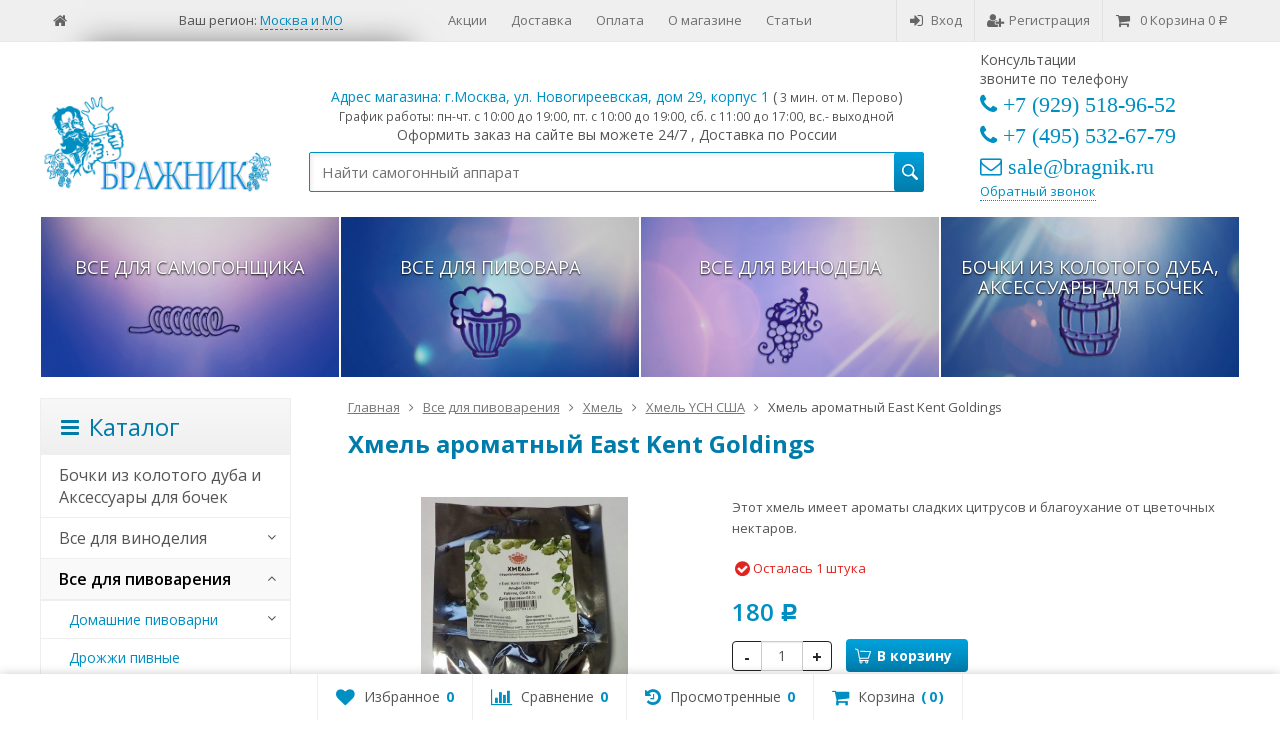

--- FILE ---
content_type: text/html; charset=utf-8
request_url: https://bragnik.ru/dlya-pivovareniya/khmel/khmel-yaclma-ych-ssha/khmel-aromatnyy-east-kent-goldings/
body_size: 29080
content:
<!DOCTYPE html>


	
	

	





	
		

	

	




<html lang="ru-RU">
<head prefix="og: http://ogp.me/ns# fb: http://ogp.me/ns/fb# product: http://ogp.me/ns/product#">
	<meta http-equiv="Content-Type" content="text/html; charset=utf-8">
	<meta name="viewport" content="width=device-width, initial-scale=1">
	<title>Хмель ароматный East Kent Goldings Москва и МО</title>
	<meta name="Keywords" content="Хмель ароматный East Kent Goldings, Хмель YCH США">
	<meta name="Description" content=" Этот хмель имеет ароматы сладких цитрусов и благоухание от цветочных нектаров.">
	<link rel="shortcut icon" href="/favicon.ico">
				<!-- rss -->
							<link rel="alternate" type="application/rss+xml" title="Самогонные аппараты" href="https://bragnik.ru/blog/rss/">
			
	<!-- CSS -->
	<link href="/wa-content/font/ruble/arial/fontface.css?v8.3.0.7" rel="stylesheet">
	
	<link href="//maxcdn.bootstrapcdn.com/font-awesome/latest/css/font-awesome.min.css" rel="stylesheet">
	<link href="/wa-data/public/site/themes/supreme/css/bootstrap-custom.css?v1.3.0.2.36" rel="stylesheet">
	<link href="/wa-data/public/site/themes/supreme/css/site.css?v1.3.0.2.36" rel="stylesheet">
	

	<!-- wa CSS -->
	<link href="/wa-apps/shop/plugins/preorder/js/arcticmodal/jquery.arcticmodal-0.3.css?8.3.0" rel="stylesheet">
<link href="/wa-apps/shop/plugins/preorder/js/arcticmodal/themes/simple.css?8.3.0" rel="stylesheet">
<link href="/wa-apps/shop/plugins/preorder/css/shopPreorderPlugin.css?8.3.0" rel="stylesheet">
<link href="/wa-apps/shop/plugins/addgifts/css/frontend.css?v=1.3" rel="stylesheet">

	<!-- /wa CSS -->

	<!--[if lt IE 9]>
		<script src="/wa-data/public/site/themes/supreme/js/respond.min.js?v1.3.0.2.36"></script>
		<script src="/wa-data/public/site/themes/supreme/js/html5shiv.min.js?v1.3.0.2.36"></script>
	<![endif]-->

	<script src="/wa-content/js/jquery/jquery-1.11.1.min.js?v1.11.5"></script>
	<script src="/wa-content/js/jquery/jquery-migrate-1.2.1.min.js?v1.11.5"></script>

	<link href="https://fonts.googleapis.com/css?family=Open+Sans:400,600,700&amp;subset=cyrillic" rel="stylesheet">

	
	<script src="/wa-data/public/site/themes/supreme/js/lib.min.js?v1.3.0.2.36"></script>

		
				
	<script>
		var vars = {"site":{"path":{}},"enable_ajax_search":"1"};
	</script>

	<script src="/wa-data/public/site/themes/supreme/js/supreme.js?v1.3.0.2.36"></script>

	
			
<link href="/wa-data/public/shop/themes/supreme/css/shop.css?v1.3.0.2.36" rel="stylesheet">



<script src="/wa-content/js/jquery-plugins/jquery.retina.min.js?v1.11.5"></script>
<script>
$(window).load(function() {
	$('.product-list img, .cart img, .side_gallery img, .side_products img, .more-images img').retina();
});
</script>


<script type="text/javascript" src="/wa-data/public/shop/themes/supreme/js/product.js?v1.3.0.2.36"></script>

<script src="/wa-apps/shop/js/lazy.load.js?v8.3.0.7"></script>
<script src="/wa-data/public/shop/themes/supreme/js/jquery.countdownTimer.min.js?v=1.11.5"></script>
<script src="/wa-data/public/shop/themes/supreme/js/supreme.shop.js?v1.3.0.2.36"></script>




				<script>
			$(function(){
				$.cookie('products_per_page', 24, {expires: 30, path: '/'});
							});
		</script>
	
<!-- plugin hook: 'frontend_head' -->

<script>
			if (typeof(jQuery) == 'undefined') {
				document.write('<script src="/wa-apps/shop/plugins/incarts/js/jquery-3.1.0.min.js" type="text/javascript"><\/script>');
			}		

			jQuery( document ).ready(function( $ ) {
				if($('span').is('.noInCarts')) {
					if ($('.noInCarts').parents('form').find("button[type='submit'] span").length) {
						$('.noInCarts').parents('form').find("button[type='submit']").each(function(index, element) {
							$(element).on('click', function() {})
						});
					} else {
						$('.noInCarts').parents('form').find("input[type='submit']").each(function(index, element) {
							$(element).on('click', function() {})
						});
					}

				}

				if($('span').is('.inCarts')) {
					if ($('.inCarts').parents('form').find("button[type='submit'] span").length) {} else {}
				}
			});
		</script><style type="text/css">
	.yoss-result.loading { background: url("/wa-apps/shop/plugins/yoss/img/loading-blue.gif") no-repeat scroll center 15px #fff; }
.yoss-result .loading { background: url("/wa-apps/shop/plugins/yoss/img/loading-blue.gif") no-repeat scroll center 15px #fff; height: 35px; width: 100%; } 
	.yoss-result { background-color: #fff; border: 1px solid rgba(155, 155, 155, 0.5); border-bottom-left-radius: 6px; border-bottom-right-radius: 6px; left: 0; margin: 0; max-height: 400px; min-height: 40px; overflow-x: hidden; overflow-y: auto; position: absolute; top: 36px; width: auto; z-index: 9999; }
.yoss-result.no-products { color: #444; line-height: 40px; text-align: center; width: inherit; }
.yoss-result.yoss-error { color: #de4d2c; line-height: 40px; text-align: center; width: inherit; }
.yoss-result .yoss-result-wrapper { border-bottom: 1px dotted #dbdbdb; float: left; width: 100%; }
.yoss-result .yoss-result-wrapper:last-child { border-bottom: 0 none; }
.yoss-result .yoss-result-product-count { display: block; float: left; font-size: 16px; font-weight: bold; margin: 29px 0; position: relative; text-align: center; width: 40%; }
.yoss-result .yoss-result-show-all { display: block; float: left; font-weight: normal; margin: 29px 0; position: relative; text-align: left; width: 60%; }
.yoss-result .yoss-result-left { float: left; width: 75%; }
.yoss-result .yoss-result-right { float: right; width: 25%; }
.yoss-result .product-image { float: left; height: 48px; margin: 20px 4% 30px; overflow: hidden; width: 20%; }
.yoss-result .product-name { display: block; float: left; font-size: 14px; font-weight: bold; line-height: 18px; margin: 16px 0 10px; position: relative; text-align: left; width: 72%; }
.yoss-result .product-brand, .yoss-result .product-category { color: #777; float: left; font-size: 0.8em; margin: 0 10px 0 0; position: relative; }
.yoss-result .product-brand a , .yoss-result .product-category a { color: #777; }
.yoss-result .product-price { display: block; float: left; font-size: 1.6em; font-weight: bold; margin: 20px 0 10px; text-align: center; width: 100%; }
.yoss-result .product-link { border: 1px solid; border-radius: 4px; display: inline-block; font-weight: bold; height: 26px; line-height: 26px; overflow: hidden; text-align: center; text-decoration: none; width: 85%; }
</style>

<script type="text/javascript">
	/**
 * yoss.frontend.js
 * Module yossFrontend
 */

/*global $, yossFrontend */

var yossFrontend = (function () { 'use strict';
	//---------------- BEGIN MODULE SCOPE VARIABLES ---------------
	var
		getProductBlock, keyupTimeout, ajaxSendQuery, onSearchInputKeyup, searchAjaxStatus, onResultBlockScroll, onNonResultBlockClick, initModule;
	//----------------- END MODULE SCOPE VARIABLES ----------------

	//--------------------- BEGIN DOM METHODS ---------------------
	getProductBlock = function (product) {
		var									
			wrapperBlock, wrapperLeft, wrapperRight, productImg, productName, productBrands, productCategory, productPrice, productLink;

		wrapperBlock    = $('<div/>').addClass('yoss-result-wrapper');
		wrapperLeft     = $('<div/>').addClass('yoss-result-left');
		wrapperRight    = $('<div/>').addClass('yoss-result-right');

		productImg      = $('<a/>').attr('href', product.url).addClass('product-image').html(product.image);
		productName     = $('<a/>').attr('href', product.url).addClass('product-name').html(product.name);
		productBrands   = $('<div/>').addClass('product-brand');
		productCategory = $('<div/>').addClass('product-category').html(product.category);

		productPrice    = $('<div/>').addClass('product-price').html(product.price);
		productLink     = $('<a/>').addClass('product-link').attr('href', product.url).html('к товару &rarr;');

		if (product.brands.length > 0) {
			for(var b in product.brands) {
				productBrands = productBrands.append(product.brands[b].brand);
			}
		}

		wrapperLeft.append(productImg, productName, productBrands, productCategory);
		wrapperRight.append(productPrice, productLink);
		wrapperBlock.append(wrapperLeft, wrapperRight);

		return wrapperBlock
	};
	//--------------------- END DOM METHODS -----------------------

	//------------------- BEGIN EVENT HANDLERS --------------------
	ajaxSendQuery = function (t, resultBlock) {
		$.ajax({
			type: 'POST',
			url: '/yoss/',
			data: 'query='+t.val()+'&page=1',
			success: function (result) {

				resultBlock.removeClass('loading');

				if (result.status === 'ok' && result.data !== false) {

					if (result.data.products.length > 0) {

						if (result.data.next_page !== false) {
							var nextPage = $('<input/>').attr('type', 'hidden').attr('id', 'next_page').val(result.data.next_page);
						} else {
							var nextPage = $('<input/>').attr('type', 'hidden').attr('id', 'next_page').val('0');
						}
						resultBlock.append(nextPage);

						var wrapperBlock = $('<div/>').addClass('yoss-result-wrapper');
						var productCountSpan = $('<span/>').addClass('yoss-result-product-count').html('Найдено товаров: ' + result.data.product_count);
						var searchAllUrlLink = $('<a/>').addClass('yoss-result-show-all').attr('href', result.data.searh_all_url).html('перейти к результатам');

						wrapperBlock.append(productCountSpan, searchAllUrlLink);
						resultBlock.append(wrapperBlock);

						for(var key in result.data.products) {
							var productBlock = getProductBlock(result.data.products[key]);
							resultBlock.append(productBlock);
						}


					} else {

						resultBlock.addClass('no-products').html('Извините, но ничего не было найдено, попробуйте изменить свой запрос');

					}

				} else {

					resultBlock.addClass('yoss-error').html('Извините, произошла ошибка');

				}
			}
		}, 'json');
	};

	onSearchInputKeyup = function (event) {
		var t = $(this);
		searchAjaxStatus = false;

		if ( t.val().length >= 2 ) {

			var inputOffset = t.offset();
			var inputHeight = t.outerHeight() - 1;
			var inputParentWidth = t.parent().outerWidth();

			var resultBlock = $('<div/>').addClass('yoss-result loading').css({
				'left':       inputOffset.left + 'px',
				'max-height': '400px',
				'top':        (inputOffset.top + inputHeight) + 'px',
				'width':      'auto'
			});

			if ($('.yoss-result').length > 0) {
				$('.yoss-result').remove();
			} 

							resultBlock.css({ 'width': inputParentWidth + 'px' });
			
			t.addClass('active');
			$('body').prepend(resultBlock);

			if (keyupTimeout) {
				clearTimeout(keyupTimeout);
				keyupTimeout = null;
			}

			keyupTimeout = setTimeout (function() { ajaxSendQuery(t, resultBlock); }, 700);			
			
			
		} else {

			t.removeClass('active');
	        $('.yoss-result').remove();
			return false;

		}	
	};

	onResultBlockScroll = function (event) {
		var resultBlock = $(this);

		if(resultBlock.scrollTop() + resultBlock.innerHeight() >= this.scrollHeight) {
			if (!searchAjaxStatus) {
				searchAjaxStatus = true;

				var query = $('#search').val();
				var nextPage = resultBlock.find('#next_page').val();
				var loadingBlock = $('<div/>').addClass('yoss-result-wrapper loading');
				var lastEl = resultBlock.find('.yoss-result-wrapper:last-child');

				if (query.length > 0 && nextPage > 0 ) {
					lastEl.after(loadingBlock);

					$.ajax({		            	
						type: 'POST',
						url: '/yoss/',
						data: 'query='+query+'&page='+nextPage,
						success: function (result) {
							searchAjaxStatus = false;

							$('.yoss-result-wrapper.loading').remove();

							if (result.status === 'ok' && result.data.products.length > 0) {							

								if (result.data.next_page !== false) {
									resultBlock.find('#next_page').val(result.data.next_page);
								} else {
									resultBlock.find('#next_page').val('0');
								}

								for(var key in result.data.products) {
									var productBlock = getProductBlock(result.data.products[key]);

									lastEl.after(productBlock);
								}	

							}
						}
					}, 'json');
				}
			}
	    }
	};

	onNonResultBlockClick = function (event) {
		var div = $(event.data);

		if (!div.is(event.target) && div.has(event.target).length === 0) {
			div.remove();
		}
	};
	//------------------- END EVENT HANDLERS ----------------------

	//------------------- BEGIN PUBLIC METHODS --------------------
	initModule = function () {
		$(document).on('keyup', '#search', onSearchInputKeyup);

		$(document).mouseup('.yoss-result', onNonResultBlockClick);
	};

	return {
		initModule: initModule
	};
	//------------------- END PUBLIC METHODS ----------------------
}());
</script>

<script type="text/javascript">
	(function ($) {
	    yossFrontend.initModule();
	})(jQuery);
</script>
	<link href="/wa-apps/shop/plugins/callb/css/callb.css?8.3.0.7" rel="stylesheet">

		<script type="text/javascript" src="/wa-apps/shop/plugins/callb/js/jquery.maskedinput.min.js"></script>
	
	<script src="/wa-apps/shop/plugins/callb/js/callb.frontend.js?8.3.0.7" type="text/javascript"></script>

	<script type="text/javascript">
		(function ($) {
			var localeSettings = {};
				localeSettings.text_close = 'Закрыть';
				localeSettings.error_sendmail = 'Произошла ошибка при отправке сообщения';
				localeSettings.error_name_phone = 'Заполните «Имя» и «Телефон»';

			callbFrontend.initModule("/callb/", {"update_time":"1497799189","frontend_head_status":"on","status":"on","callb_request_limit":"10","show_done":"off","comment_status":"off","email_of_sender":"kktak@mail.ru","email_of_recipient":"89295751921@mail.ru","id_in_html":".callback_button","phone_masked_input":"+7 (999) 999-99-99","text_header_title":"\u041e\u0431\u0440\u0430\u0442\u043d\u044b\u0439 \u0437\u0432\u043e\u043d\u043e\u043a","text_name_placeholder":"\u0412\u0430\u0448\u0435 \u0418\u043c\u044f","text_phone_placeholder":"\u0412\u0430\u0448 \u0422\u0435\u043b\u0435\u0444\u043e\u043d","text_comment_placeholder":"\u0412\u0430\u0448 \u043a\u043e\u043c\u043c\u0435\u043d\u0442\u0430\u0440\u0438\u0439","text_submit_button":"\u041e\u0442\u043f\u0440\u0430\u0432\u0438\u0442\u044c","style_form_width":"400","style_form_height":"300","style_form_background":"ffffff","style_header_background":"21a6de","style_header_text_color":"ffffff","style_submit_width":"300","style_submit_height":"34","style_submit_background":"21a6de","style_submit_text_color":"ffffff","style_close_ok_background":"4d9b58","style_close_error_background":"de4d2c","text_thanks_message":"\u0421\u043f\u0430\u0441\u0438\u0431\u043e,","text_more_thanks_message":"\u0432\u0430\u0448\u0435 \u0441\u043e\u043e\u0431\u0449\u0435\u043d\u0438\u0435 \u043e\u0442\u043f\u0440\u0430\u0432\u043b\u0435\u043d\u043e!","style_thanks_text_color":"717171","privacy_status":"on","privacy_text":"\u041d\u0430\u0436\u0438\u043c\u0430\u044f \u043d\u0430 \u043a\u043d\u043e\u043f\u043a\u0443 \u00ab\u041e\u0442\u043f\u0440\u0430\u0432\u0438\u0442\u044c\u00bb, \u044f \u0434\u0430\u044e","privacy_link_text":"\u0441\u043e\u0433\u043b\u0430\u0441\u0438\u0435 \u043d\u0430 \u043e\u0431\u0440\u0430\u0431\u043e\u0442\u043a\u0443 \u043f\u0435\u0440\u0441\u043e\u043d\u0430\u043b\u044c\u043d\u044b\u0445 \u0434\u0430\u043d\u043d\u044b\u0445","privacy_link_url":"\/site\/privacy-policy\/","privacy_checkbox_status":"on","privacy_checkbox_checked":"unchecked"}, localeSettings);
		})(jQuery);
	</script>
		
<script type="text/javascript">

$(function(){
	
	$.shopPreorderPlugin.init({
		done: 'Предзаказ выполнен',
		limit_block_selector: '',
		just_done: 'Предзаказ уже выполнен',
		email_error: 'Email некорректен',
		phone_error: 'Телефонный номер некорректен',
		email_or_phone_error: 'Заполните хотя бы одно из полей телефонный номер или email'
	});
	
	$('[name="preorder_phone"]').inputmask('+7(999)-999-99-99');
	$('[name="preorder_quantity"]').inputmask('9');

})
</script>

<script>
jQuery(function($) {
	if ($.cookie('shop_region_remember_address'))
	{
		return;
	}

	var selector = '[name$="[address.shipping][city]"], [name$="[address.shipping][region]"], [name$="[address.shipping][country]"]';
	var $change_listener = $(document).on('change', selector, function() {
		$.cookie('shop_region_remember_address', '1', {expires: 200, path: '/'});
		$change_listener.off('change');
	});
});
</script><meta name="yandex-verification" content="0a7b087905805529" />

	
			<link href="/wa-data/public/site/themes/supreme/themes/blue1/theme.css?v1.3.0.2.36" rel="stylesheet">
	
	<!-- wa headJs -->
	<meta property="og:type" content="og:product" />
<meta property="og:title" content="Хмель ароматный East Kent Goldings Москва и МО" />
<meta property="og:description" content=" Этот хмель имеет ароматы сладких цитрусов и благоухание от цветочных нектаров." />
<meta property="og:image" content="https://bragnik.ru/wa-data/public/shop/products/93/06/693/images/1656/20180122_180759-1.750x0.jpg" />
<meta property="og:url" content="https://bragnik.ru/dlya-pivovareniya/khmel/khmel-yaclma-ych-ssha/khmel-aromatnyy-east-kent-goldings/" />
<meta property="product:price:amount" content="180" />
<meta property="product:price:currency" content="RUB" />

	<!-- / wa headJs -->

	<!-- wa JS -->
	<script src="/wa-apps/shop/plugins/preorder/js/arcticmodal/jquery.arcticmodal-0.3.min.js?8.3.0"></script>
<script src="/wa-apps/shop/plugins/preorder/js/jquery.inputmask.js?8.3.0"></script>
<script src="/wa-apps/shop/plugins/preorder/js/shopPreorderPlugin.js?8.3.0"></script>
<script src="/wa-apps/shop/plugins/addgifts/js/frontend.js?v=1.3"></script>

	<!-- / wa JS -->

	<link href="/wa-data/public/site/themes/supreme/css/print.css?v1.3.0.2.36" rel="stylesheet" media="print">

	
						
	
		
	
	
	
	
	</head>
<body class=" theme-blue1 theme_not_flat hide_top_cat_menu " >


<div class="remodal-bg">
<div class="site_wrap">

	<div id="topnav" class="has_site_menu">
	<div class="container-fluid">
		<nav class="topnav-in">
							<div class="auth_menu">
					<ul class="menu">
						
																				<li class="h_login"><a href="/login/" rel="nofollow"><i class="fa fa-sign-in"></i>Вход</a></li>
							<li class="h_reg"><a href="/signup/" rel="nofollow"><i class="fa fa-user-plus"></i>Регистрация</a></li>
                            						                        <!--корзина -->                
                <li id="ft_cart" class="cart cart-bottom">
															<a href="/cart/" class="empty" rel="nofollow">
						<i class="fa fa-shopping-cart fa-lg"></i>
                        <span class="cart_count count">0</span>
						<span class="item_title hidden-xs">Корзина</span>
						<span class="cart_total hidden-xs">0 <span class="ruble">Р</span></span>
					</a>
				</li>
                      <!-- корзина -->
					</ul>
				</div>
			
							<div class="site_menu">
					<ul class="menu hidden-xs">
						
																																																																																																																										 <!--главная--> <li><a href="" class="not-visited"><i class="fa fa-home"></i></a></li><style>.link-box {display: inline-block;cursor: pointer;}.link-box__icon {display: inline-block;vertical-align: middle;}.link-box__link {display: inline-block;vertical-align: middle;}.hide-indicator .indicator {display: none;}.shop-regions__button_hidden {opacity: 0;}.shop-regions__ip-analyzer-variants_hidden {display: none;}</style><link rel="stylesheet" href="/wa-apps/shop/plugins/regions/css/window.css?v=2.12"><script type="text/javascript">if (typeof shopRegions != 'object'){shopRegions = { };}shopRegions.cookie_domain = ".bragnik.ru";shopRegions.current_region_id = "1";shopRegions.current_region_code = "rus77";shopRegions.number_of_columns = "3";shopRegions.regions_sidebar_enable = false;shopRegions.enable_group_by_letter = true;shopRegions.trigger_environment_restore_url = "\/regions\/restoreUserEnvironment\/";shopRegions.request_redirect_url = "\/regions\/getRedirectUrl\/";shopRegions.load_popup_content_url = "\/regions\/getPopupContent\/";shopRegions.current_city = {"id":"1","country_iso3":"rus","region_code":"77","name":" \u041c\u043e\u0441\u043a\u0432\u0430 \u0438 \u041c\u041e","storefront":"bragnik.ru\/*","phone":" +7 (495) 532-67-79","email":"","schedule":"","is_popular":"1","is_enable":"1","is_default_for_storefront":"1","sort":"1","domain_id":"1","route":"*","create_datetime":"2018-10-09 20:20:45","update_datetime":"2018-10-14 15:42:54","country_name":"\u0420\u043e\u0441\u0441\u0438\u0439\u0441\u043a\u0430\u044f \u0424\u0435\u0434\u0435\u0440\u0430\u0446\u0438\u044f","domain_name":"bragnik.ru","domain_title":"","storefront_title":"\/*"};shopRegions.cities = [{"id":"1","country_iso3":"rus","region_code":"77","name":" \u041c\u043e\u0441\u043a\u0432\u0430 \u0438 \u041c\u041e","storefront":"bragnik.ru\/*","phone":" +7 (495) 532-67-79","email":"","schedule":"","is_popular":"1","is_enable":"1","is_default_for_storefront":"1","sort":"1","domain_id":"1","route":"*","create_datetime":"2018-10-09 20:20:45","update_datetime":"2018-10-14 15:42:54","country_name":"\u0420\u043e\u0441\u0441\u0438\u0439\u0441\u043a\u0430\u044f \u0424\u0435\u0434\u0435\u0440\u0430\u0446\u0438\u044f","domain_name":"bragnik.ru","domain_title":"","storefront_title":"\/*"}];shopRegions.suggested_region_id = 0;</script><script type="text/javascript" src="/wa-content/js/jquery-plugins/jquery.cookie.js" defer></script><script type="text/javascript" src="/wa-apps/shop/plugins/regions/js/window.js?v=2.12" defer></script><div class="shop-regions"><div class="shop-regions__button shop-regions__button_hidden js-shop-regions__button"><div class="shop-regions-button">
  	Ваш регион:
  	<a class="shop-regions__link shop-regions-button__link shop-regions__link_pseudo shop-regions__trigger-show-window"> Москва и МО</a>
</div>
</div><div class="shop-regions__window js-shop-regions__window"></div><div class="shop-regions__ip-analyzer-variants shop-regions__ip-analyzer-variants_hidden js-shop-regions__ip-analyzer-variants"><div class="shop-regions-ip-analyzer">
	<div class="shop-regions-ip-analyzer__wrapper">
		<div class="shop-regions__button-close shop-regions-ip-analyzer__button-close shop-regions-ip-analyzer__trigger-confirm-current-city">✖</div>

		<div class="shop-regions-ip-analyzer__header"> Москва и МО ваш город?</div>
		<div class="shop-regions-ip-analyzer__triggers">

			<div class="shop-regions__trigger-switch-city shop-regions-ip-analyzer__button shop-regions-ip-analyzer__trigger-switch-city"
				data-id="1">Да
			</div>
			<div class="shop-regions-ip-analyzer__trigger-select-city shop-regions-ip-analyzer__button">Выбрать другой город</div>

		</div>
	</div>
</div></div></div><!-- главная -->
                                                               

																																																										<li ><a href="/aktsii/">Акции</a></li>
																																																																			<li ><a href="/usloviya-dostavki/">Доставка</a></li>
																																																																			<li ><a href="/usloviya-oplaty/">Оплата</a></li>
																																																																			<li ><a href="/kontakty/">О магазине </a></li>
																																																																			<li ><a href="/poleznye-stati/">Статьи</a></li>
																														
						<li class="menu-more hassub hidden">
							<a href="#">Ещё <i class="fa fa-angle-down"></i></a>
							<ul class="submenu dropdown-menu"></ul>
						</li>
					</ul>
				</div>
			
							<div class="h_search visible-sm-block visible-xs-block">
					<!-- product search -->
					<form method="get" action="/search/" class="search">
						<input class="search-field" autocomplete="off" type="search" name="query"  placeholder="Найти самогонный аппарат">
						<button class="btn btn-primary" type="submit"><i></i></button>
					</form>
				</div>
					</nav>
		<div class="clear-both"></div>
	</div>
</div>
<!-- / #topnav -->

	<header id="header" class="container-fluid">


	<div class="row">
		<div class="col col-md-3 col-xs-6 h_logo">
			<a href="/">
									<img src="/wa-data/public/site/themes/supreme/themes/blue1/logo.png" alt="Самогонные аппараты">
							</a>
		</div>

		        
        			<div class="col col-md-3 col-xs-6 h_search hidden-xs hidden-sm">
                    <div class="bottom_text"><p><center><!--Адрес магазина: --><a href="/kontakty/"><!--г.Москва, ул. Новогиреевская, дом 29, корпус 1 </a>(<small> 3 мин. от м. Перово</small>)--><center>Адрес магазина: <a href="http://bragnik.ru/kontakty/">г.Москва, ул. Новогиреевская, дом 29, корпус 1 </a>(<small> 3 мин. от м. Перово</small>)</center></a><small>График работы: <!--9 мая не работаем, в остальные дни:<br>--> пн-чт. с 10:00 до 19:00, пт. с 10:00 до 19:00, сб. с 11:00 до 17:00, вс.- выходной</small><br />
                    Оформить заказ на сайте вы можете 24/7 , Доставка по России</center></p></div>
				<form method="get" action="/search/" class="search">
					<input class="search-field" id="search" autocomplete="off" type="search" name="query"  placeholder="Найти самогонный аппарат">
					<button class="btn btn-primary" type="submit"><i></i></button>
				</form>
			</div>
            

							<div class="col col-md-3 col-xs-6 h_contacts">
					<div class="in">
                    <div>Консультации <br/> звоните по телефону</div>
                    							<div class="phone"><i class="fa fa-phone"> +7 (929) 518-96-52</i></div>
																			<div class="phone"><i class="fa fa-phone">  +7 (495) 532-67-79</i></div>
						
						<!--														<p>Вс 00:00&mdash;23:59</p>-->
												<div class="phone"><i class="fa fa-envelope-o"> sale@bragnik.ru</i></div>
						<a id="call-back-button" class="callback_button dotted" href="#">Обратный звонок</a>&nbsp;&nbsp;&nbsp;&nbsp;&nbsp;
						<!--<a id="call-back-button" class="callback_button dotted" href="#">Статус заказа</a>-->
					</div>
				</div>
                
                

			
			<!--<div class="col col-md-3 col-sm-6 h_cart hidden-xs hidden-sm">
				<div class="in">
															<a href="/cart/" id="cart" class=" empty" rel="nofollow">
						<i class="icon"></i>
						<div class="cart_summary">
							Корзина (<span class="cart_count">0</span>)
						</div>
                        <div class="cart_total_wrap">на сумму <span class="cart_total">0 <span class="ruble">Р</span></span></div>
					</a>
				</div>
				
							</div>
			-->
		</div></div>
        
               
</header>

	<div class="container-fluid menubars">
						
	
	
		<div class="menubar h_menu1 visible-xs-block">
		<div class="menu_header clearfix">
			<span class="menu_toggle"><i class="fa fa-bars"></i>Меню</span>
		</div>
		<div class="menu_wrapper">
			
	
				
			
										
											
											
											
											
										<ul class="menu menu_dropdown">
				
																				
																	
						
						
						
												
													<li class=""><div class="link"><a data-icon-id="1" href="/aktsii/">Акции</a></div></li>
															
																				
																	
						
						
						
												
													<li class=""><div class="link"><a data-icon-id="3" href="/usloviya-dostavki/">Доставка</a></div></li>
															
																				
																	
						
						
						
												
													<li class=""><div class="link"><a data-icon-id="4" href="/usloviya-oplaty/">Оплата</a></div></li>
															
																				
																	
						
						
						
												
													<li class=""><div class="link"><a data-icon-id="5" href="/kontakty/">О магазине </a></div></li>
															
																				
																	
						
						
						
												
													<li class=" hassub">
								<div class="link">
									<span class="sub_toggle"><i class="fa fa-plus"></i><i class="fa fa-minus"></i></span>
									<a data-icon-id="6" href="/poleznye-stati/">Статьи</a>
								</div>

								
																									
								

																																												
								
																									
																																	
	
				
						<div class="submenu sub_dropdown sub_all_levels">
																																										
															
																								
													<div class="col ">
																								<ul class="level2">
						
							
																						
																												
															
																
																	<li class=""><div class="link"><a data-icon-id="8" href="/poleznye-stati/kak-vybrat-kachestvenniy-samogonnyy-apparat-dlya-doma">Как выбрать качественный самогонный аппарат для дома</a></div></li>
															
						
																								
						
							
																						
																												
															
																
																	<li class=""><div class="link"><a data-icon-id="9" href="/poleznye-stati/kak-vibrat-domashnyy-pivovarnyu-dlya-proizvodstva-piva-doma">Как выбрать домашнюю пивоварню для производства пива дома</a></div></li>
															
						
																								
						
							
																						
																												
															
																
																	<li class=""><div class="link"><a data-icon-id="11" href="/poleznye-stati/podgotovka-dubovykh-bochek-k-ispolzovaniyu/">Подготовка дубовых бочек к использованию: первые шаги после покупки</a></div></li>
															
						
																								
						
							
																						
																												
															
																
																	<li class=""><div class="link"><a data-icon-id="12" href="/poleznye-stati/vibor-pivnih-extraktov-dlya-domashnih-pivovaren/">Выбор пивных экстрактов для домашних пивоварен</a></div></li>
															
						
																								
						
							
																						
																												
															
																
																	<li class=""><div class="link"><a data-icon-id="13" href="/poleznye-stati/zakon-o-samogonovarenii-mozhno-li-dlya-sebya-gnat-samogon/">Закон о самогоноварении — можно ли для себя гнать самогон?</a></div></li>
															
						
																								
						
							
																						
																												
															
																
																	<li class=""><div class="link"><a data-icon-id="14" href="/poleznye-stati/vidi-drozhzhey-i-vidi-brozheniya/">Виды дрожжей и виды брожения</a></div></li>
															
						
																								
						
							
																						
																												
															
																
																	<li class=""><div class="link"><a data-icon-id="15" href="/poleznye-stati/etapi-oblagorazhivaniya-samogona/">Этапы облагораживания самогона</a></div></li>
															
						
																								
						
							
																						
																												
															
																
																	<li class=""><div class="link"><a data-icon-id="16" href="/poleznye-stati/proizvodstvo-vina-chto-dolzhen-znat-nachinayushchiy-vinodel/">Производство вина: что должен знать начинающий винодел</a></div></li>
															
						
																								
														</ul>
							</div>
							<div class="col ">
																								<ul class="level2">
						
							
																						
																												
															
																
																	<li class=""><div class="link"><a data-icon-id="17" href="/poleznye-stati/vidy-distillyatsii-otlichiya-protsessov-distillyatsii-ot-rektifikatsii/">Виды дистилляции. Отличия процессов дистилляции от ректификации</a></div></li>
															
						
																								
						
							
																						
																												
															
																
																	<li class=""><div class="link"><a data-icon-id="18" href="/poleznye-stati/kak-privotovit-imbirnoe-vino/">Как приготовить имбирное вино: пошаговый рецепт приготовления</a></div></li>
															
						
																								
						
							
																						
																												
															
																
																	<li class=""><div class="link"><a data-icon-id="22" href="/poleznye-stati/osnovnye-pravila-prigotovleniya-piva/">Основные правила приготовления пива</a></div></li>
															
						
																								
						
							
																						
																												
															
																
																	<li class=""><div class="link"><a data-icon-id="23" href="/poleznye-stati/kak-okhmelit-neokhmelennyy-solodovyy-ekstrakt/">Как охмелить неохмеленный солодовый экстракт</a></div></li>
															
						
																								
						
							
																						
																												
															
																
																	<li class=""><div class="link"><a data-icon-id="24" href="/poleznye-stati/kak-pravilno-sbrazhivat-suslo-dlya-distillyacii/">Как правильно сбраживать сусло для дистилляции</a></div></li>
															
						
																								
						
							
																						
																												
															
																
																	<li class=""><div class="link"><a data-icon-id="25" href="/poleznye-stati/kak-pravilno-prigotovit-viski-doma-bez-suslovarochnogo-kotla/">Как правильно приготовить виски дома без сусловарочного котла</a></div></li>
															
						
																								
						
							
																						
																												
															
																
																	<li class=""><div class="link"><a data-icon-id="27" href="/poleznye-stati/kak-pravilno-khranit-vino-doma/">Как правильно хранить вино дома</a></div></li>
															
						
																								
														</ul>
							</div>
							<div class="col ">
																								<ul class="level2">
						
							
																						
																												
															
																
																	<li class=""><div class="link"><a data-icon-id="28" href="/poleznye-stati/prinсip-raboti-samogonnogo-apparata/">Принцип работы самогонного аппарата</a></div></li>
															
						
																								
						
							
																						
																												
															
																
																	<li class=""><div class="link"><a data-icon-id="30" href="/poleznye-stati/obshchie-printsipy-samogonovareniya/">Общие принципы самогоноварения</a></div></li>
															
						
																								
						
							
																						
																												
															
																
																	<li class=""><div class="link"><a data-icon-id="32" href="/poleznye-stati/skolko-dobavlyat-sakharnogo-peska-v-yablochnoe-suslo/">Сколько добавлять сахарного песка в яблочное сусло</a></div></li>
															
						
																								
						
							
																						
																												
															
																
																	<li class=""><div class="link"><a data-icon-id="34" href="/poleznye-stati/samye-deshevye-samogonnye-apparaty/">Самые дешевые самогонные аппараты</a></div></li>
															
						
																								
						
							
																						
																												
															
																
																	<li class=""><div class="link"><a data-icon-id="35" href="/poleznye-stati/bonifikatory-v-samogonovarenii/">Бонификаторы в самогоноварении</a></div></li>
															
						
																								
						
							
																						
																												
															
																
																	<li class=""><div class="link"><a data-icon-id="37" href="/poleznye-stati/kak-pravilno-prigotovit-pivo-iz-okhmelennogo-solodovogo-ekstrakta/">Как правильно приготовить пиво из охмеленного солодового экстракта</a></div></li>
															
						
																								
						
							
																						
																												
															
																
																	<li class=""><div class="link"><a data-icon-id="38" href="/poleznye-stati/kak-prigotovit-yablochnoe-brendi-kalvados-v-domashnikh-usloviyakh/">Как приготовить яблочное бренди – Кальвадос в домашних условиях</a></div></li>
															
													</ul>
						</div>
						
												</div>
			
							</li>
															
				
							</ul>
			
		</div>
	</div>
	
					
										<div class="menubar h_menu2 menu_dark visible-xs-block">
			<div class="menu_header visible-xs-block clearfix">
				<span class="menu_toggle"><i class="fa fa-bars"></i>Каталог</span>
			</div>

			
			
			<div class="menu_wrapper hidden-xs clearfix">
				
	
				
			
										
											
											
																				
											
										<ul class="menu menu_dropdown">
				
																				
																	
						
						
						
												
													<li class=""><div class="link"><a data-icon-id="135" href="/bochki-iz-kolotogo-duba-i-drugie-bondarnye-izdeliya/">Бочки из колотого дуба и Аксессуары для бочек</a></div></li>
															
																				
																	
						
						
						
												
													<li class=" hassub">
								<div class="link">
									<span class="sub_toggle"><i class="fa fa-plus"></i><i class="fa fa-minus"></i></span>
									<a data-icon-id="2" href="/dlya-vinodeliya/">Все для виноделия</a>
								</div>

								
																									
								

																																												
								
																									
																																	
	
				
						<div class="submenu sub_dropdown sub_one_level">
									<ul class="level2">
																												
																												
							
								
																
																	<li class=""><div class="link"><a data-icon-id="29" href="/dlya-vinodeliya/vinnye-nabory/">Винные наборы</a></div></li>
															
																												
																												
							
								
																
																	<li class=""><div class="link"><a data-icon-id="30" href="/dlya-vinodeliya/vinodelni/">Винодельни</a></div></li>
															
																												
																												
							
								
																
																	<li class=" hassub">
										<div class="link">
											<span class="sub_toggle"><i class="fa fa-plus"></i><i class="fa fa-minus"></i></span>
											<a data-icon-id="28" href="/dlya-vinodeliya/drozhzhi-vinnye/">Дрожжи винные</a>
										</div>
										
	
				
						<div class="submenu sub_dropdown sub_all_levels">
				<ul class="level3">
																								
																								
													
														
															<li class=""><div class="link"><a href="/dlya-vinodeliya/drozhzhi-vinnye/vinnye-drozhzhi-beervingem_1/">Винные дрожжи &quot;BeerVingem&quot;</a></div></li>
																																					
																								
													
														
															<li class=""><div class="link"><a href="/dlya-vinodeliya/drozhzhi-vinnye/vinnye-drozhzhi-gervin/">Винные дрожжи Gervin</a></div></li>
																																					
																								
													
														
															<li class=""><div class="link"><a href="/dlya-vinodeliya/drozhzhi-vinnye/vinnye-drozhzhi-mangrove-jacks/">Винные дрожжи Mangrove Jack's</a></div></li>
																																					
																								
													
														
															<li class=""><div class="link"><a href="/dlya-vinodeliya/drozhzhi-vinnye/drozhzhi-vinnye-belarus/">Дрожжи винные (Беларусь)</a></div></li>
																																					
																								
													
														
															<li class=""><div class="link"><a href="/dlya-vinodeliya/drozhzhi-vinnye/drozhzhi-dlya-sidra/">Дрожжи для СИДРА</a></div></li>
																																					
																								
													
														
															<li class=""><div class="link"><a href="/dlya-vinodeliya/drozhzhi-vinnye/vinnye-drozhzhi-lalvin/">Винные дрожжи LALVIN</a></div></li>
																						</ul>
			</div>
			
									</li>
															
																												
																												
							
								
																
																	<li class=""><div class="link"><a data-icon-id="25" href="/dlya-vinodeliya/izmeritelnye-pribory/">Измерительные приборы</a></div></li>
															
																												
																												
							
								
																
																	<li class=""><div class="link"><a data-icon-id="27" href="/dlya-vinodeliya/ingredienty/">Ингредиенты</a></div></li>
															
																												
																												
							
								
																
																	<li class=""><div class="link"><a data-icon-id="23" href="/dlya-vinodeliya/literatura/">Литература</a></div></li>
															
																												
																												
							
								
																
																	<li class=" hassub">
										<div class="link">
											<span class="sub_toggle"><i class="fa fa-plus"></i><i class="fa fa-minus"></i></span>
											<a data-icon-id="24" href="/dlya-vinodeliya/rozliv-i-ukuporka/">Розлив и укупорка</a>
										</div>
										
	
				
						<div class="submenu sub_dropdown sub_all_levels">
				<ul class="level3">
																								
																								
													
														
															<li class=""><div class="link"><a href="/dlya-vinodeliya/rozliv-i-ukuporka/butylki-i-probki/">Бутылки и пробки</a></div></li>
																																					
																								
													
														
															<li class=""><div class="link"><a href="/dlya-vinodeliya/rozliv-i-ukuporka/voronki/">Воронки</a></div></li>
																																					
																								
													
														
															<li class=""><div class="link"><a href="/dlya-vinodeliya/rozliv-i-ukuporka/sifony-i-aksessuary/">Сифоны и аксессуары</a></div></li>
																																					
																								
													
														
															<li class=""><div class="link"><a href="/dlya-vinodeliya/rozliv-i-ukuporka/ukuporka-butylok/">Укупорка бутылок</a></div></li>
																						</ul>
			</div>
			
									</li>
															
																												
																												
							
								
																
																	<li class=""><div class="link"><a data-icon-id="26" href="/dlya-vinodeliya/soputstvuyushchie-tovary/">Сопутствующие товары</a></div></li>
															
											</ul>
							</div>
			
							</li>
															
																				
																														
						
						
						
												
													<li class="active hassub">
								<div class="link">
									<span class="sub_toggle"><i class="fa fa-plus"></i><i class="fa fa-minus"></i></span>
									<a data-icon-id="3" href="/dlya-pivovareniya/">Все для пивоварения</a>
								</div>

								
																									
								

																																												
								
																									
																																	
	
				
						<div class="submenu sub_dropdown sub_one_level">
									<ul class="level2">
																												
																												
							
								
																
																	<li class=" hassub">
										<div class="link">
											<span class="sub_toggle"><i class="fa fa-plus"></i><i class="fa fa-minus"></i></span>
											<a data-icon-id="84" href="/dlya-pivovareniya/domashnie-pivovarni/">Домашние пивоварни</a>
										</div>
										
	
				
						<div class="submenu sub_dropdown sub_all_levels">
				<ul class="level3">
																								
																								
													
														
															<li class=""><div class="link"><a href="/dlya-pivovareniya/domashnie-pivovarni/avtomaticheskie-pivovarni-grainfather/">Автоматические пивоварни Grainfather</a></div></li>
																																					
																								
													
														
															<li class=""><div class="link"><a href="/dlya-pivovareniya/domashnie-pivovarni/avtomatichyeskaya-pivovarnya-guten-brau/">Автоматические пивоварни Guten Brau</a></div></li>
																																					
																								
													
														
															<li class=""><div class="link"><a href="/dlya-pivovareniya/domashnie-pivovarni/domashnie-zernovye-pivovarni/">Домашние зерновые пивоварни</a></div></li>
																																					
																								
													
														
															<li class=""><div class="link"><a href="/dlya-pivovareniya/domashnie-pivovarni/bavaria/">Домашние пивоварни Bavaria</a></div></li>
																																					
																								
													
														
															<li class=""><div class="link"><a href="/dlya-pivovareniya/domashnie-pivovarni/beermachine/">Домашние пивоварни BeerMachine</a></div></li>
																																					
																								
													
														
															<li class=""><div class="link"><a href="/dlya-pivovareniya/domashnie-pivovarni/beervingem/">Домашние пивоварни BeerVingem</a></div></li>
																																					
																								
													
														
															<li class=""><div class="link"><a href="/dlya-pivovareniya/domashnie-pivovarni/brewdemon-basic/">Домашние пивоварни BrewDemon Basic</a></div></li>
																																					
																								
													
														
															<li class=""><div class="link"><a href="/dlya-pivovareniya/domashnie-pivovarni/fastferment/">Домашние пивоварни FastFerment</a></div></li>
																																					
																								
													
														
															<li class=""><div class="link"><a href="/dlya-pivovareniya/domashnie-pivovarni/ibrew/">Домашние пивоварни IBrew</a></div></li>
																																					
																								
													
														
															<li class=""><div class="link"><a href="/dlya-pivovareniya/domashnie-pivovarni/inpinto/">Домашние пивоварни Inpinto</a></div></li>
																																					
																								
													
														
															<li class=""><div class="link"><a href="/dlya-pivovareniya/domashnie-pivovarni/pan-pivovar/">Домашние пивоварни Pan Pivovar</a></div></li>
																																					
																								
													
														
															<li class=""><div class="link"><a href="/dlya-pivovareniya/domashnie-pivovarni/magarych/">Домашние пивоварни Магарыч</a></div></li>
																																					
																								
													
														
															<li class=""><div class="link"><a href="/dlya-pivovareniya/domashnie-pivovarni/domashniy-pivnoy-zavodik/">Домашний пивной заводик</a></div></li>
																																					
																								
													
														
															<li class=""><div class="link"><a href="/dlya-pivovareniya/domashnie-pivovarni/avtomaticheskaya-pivovarnya-easy-brew/">Автоматическая пивоварня Easy Brew</a></div></li>
																						</ul>
			</div>
			
									</li>
															
																												
																												
							
								
																
																	<li class=""><div class="link"><a data-icon-id="87" href="/dlya-pivovareniya/pivnye-drozhzhi/">Дрожжи пивные</a></div></li>
															
																												
																												
							
								
																
																	<li class=""><div class="link"><a data-icon-id="32" href="/dlya-pivovareniya/zernovoe-pivovarenie/">Зерновое пивоварение</a></div></li>
															
																												
																												
							
								
																
																	<li class=" hassub">
										<div class="link">
											<span class="sub_toggle"><i class="fa fa-plus"></i><i class="fa fa-minus"></i></span>
											<a data-icon-id="103" href="/dlya-pivovareniya/zernovye-nabory/">Зерновые наборы</a>
										</div>
										
	
				
						<div class="submenu sub_dropdown sub_all_levels">
				<ul class="level3">
																								
																								
													
														
															<li class=""><div class="link"><a href="/dlya-pivovareniya/zernovye-nabory/tovary/">Сопутствующие товары</a></div></li>
																						</ul>
			</div>
			
									</li>
															
																												
																												
							
								
																
																	<li class=" hassub">
										<div class="link">
											<span class="sub_toggle"><i class="fa fa-plus"></i><i class="fa fa-minus"></i></span>
											<a data-icon-id="64" href="/dlya-pivovareniya/izmeritelnye-pribory/">Измерительные приборы</a>
										</div>
										
	
				
						<div class="submenu sub_dropdown sub_all_levels">
				<ul class="level3">
																								
																								
													
														
															<li class=""><div class="link"><a href="/dlya-pivovareniya/izmeritelnye-pribory/kolby-i-tsilindry/">Колбы и цилиндры</a></div></li>
																																					
																								
													
														
															<li class=""><div class="link"><a href="/dlya-pivovareniya/izmeritelnye-pribory/termometry/">Приборы</a></div></li>
																						</ul>
			</div>
			
									</li>
															
																												
																												
							
								
																
																	<li class=" hassub">
										<div class="link">
											<span class="sub_toggle"><i class="fa fa-plus"></i><i class="fa fa-minus"></i></span>
											<a data-icon-id="57" href="/dlya-pivovareniya/ingredienty/">Ингредиенты</a>
										</div>
										
	
				
						<div class="submenu sub_dropdown sub_all_levels">
				<ul class="level3">
																								
																								
													
														
															<li class=""><div class="link"><a href="/dlya-pivovareniya/ingredienty/karbonizatsiya-i-sakhara/">Карбонизация и сахара</a></div></li>
																																					
																								
													
														
															<li class=""><div class="link"><a href="/dlya-pivovareniya/ingredienty/osvetliteli-piva/">Осветлители пива</a></div></li>
																																					
																								
													
														
															<li class=""><div class="link"><a href="/dlya-pivovareniya/ingredienty/soli/">Соли</a></div></li>
																						</ul>
			</div>
			
									</li>
															
																												
																												
							
								
																
																	<li class=""><div class="link"><a data-icon-id="76" href="/dlya-pivovareniya/literatura/">Литература</a></div></li>
															
																												
																												
							
								
																
																	<li class=""><div class="link"><a data-icon-id="56" href="/dlya-pivovareniya/medovukha-kvas-sidr/">Медовуха Квас Сидр</a></div></li>
															
																												
																												
							
								
																
																	<li class=""><div class="link"><a data-icon-id="75" href="/dlya-pivovareniya/moyka-i-dezinfektsiya/">Мойка и дезинфекция</a></div></li>
															
																												
																												
							
								
																
																	<li class=""><div class="link"><a data-icon-id="86" href="/dlya-pivovareniya/neokhmelennye-ekstrakty/">Неохмеленные экстракты</a></div></li>
															
																												
																												
							
								
																
																	<li class=" hassub">
										<div class="link">
											<span class="sub_toggle"><i class="fa fa-plus"></i><i class="fa fa-minus"></i></span>
											<a data-icon-id="70" href="/dlya-pivovareniya/rozliv-ukuporka-khranenie/">Розлив Укупорка Хранение</a>
										</div>
										
	
				
						<div class="submenu sub_dropdown sub_all_levels">
				<ul class="level3">
																								
																								
													
														
															<li class=""><div class="link"><a href="/dlya-pivovareniya/rozliv-ukuporka-khranenie/butylki-i-probki/">Бутылки и пробки</a></div></li>
																																					
																								
													
														
															<li class=""><div class="link"><a href="/dlya-pivovareniya/rozliv-ukuporka-khranenie/voronki/">Воронки</a></div></li>
																																					
																								
													
														
															<li class=""><div class="link"><a href="/dlya-pivovareniya/rozliv-ukuporka-khranenie/sifony-i-aksessuary-k-nim/">Сифоны и аксессуары к ним</a></div></li>
																																					
																								
													
														
															<li class=""><div class="link"><a href="/dlya-pivovareniya/rozliv-ukuporka-khranenie/ukuporka-butylok/">Укупорка бутылок</a></div></li>
																						</ul>
			</div>
			
									</li>
															
																												
																												
							
								
																
																	<li class=" hassub">
										<div class="link">
											<span class="sub_toggle"><i class="fa fa-plus"></i><i class="fa fa-minus"></i></span>
											<a data-icon-id="62" href="/dlya-pivovareniya/solod/">Солод</a>
										</div>
										
	
				
						<div class="submenu sub_dropdown sub_all_levels">
				<ul class="level3">
																								
																								
													
														
															<li class=""><div class="link"><a href="/dlya-pivovareniya/solod/malterie-du-chateau-sa/">Malterie Du Chateau S.A.</a></div></li>
																																					
																								
													
														
															<li class=""><div class="link"><a href="/dlya-pivovareniya/solod/solod-castle-malting-belgiya/">Солод Castle Malting Бельгия</a></div></li>
																																					
																								
													
														
															<li class=""><div class="link"><a href="/dlya-pivovareniya/solod/solod-viking-malt-finlyandiya/">Солод Viking Malt Финляндия</a></div></li>
																																					
																								
													
														
															<li class=""><div class="link"><a href="/dlya-pivovareniya/solod/kurskiy/">Солод Курский Россия</a></div></li>
																						</ul>
			</div>
			
									</li>
															
																												
																												
							
								
																
																	<li class=" hassub">
										<div class="link">
											<span class="sub_toggle"><i class="fa fa-plus"></i><i class="fa fa-minus"></i></span>
											<a data-icon-id="46" href="/dlya-pivovareniya/solodovye-ekstrakty/">Солодовые экстракты</a>
										</div>
										
	
				
						<div class="submenu sub_dropdown sub_all_levels">
				<ul class="level3">
																								
																								
													
														
															<li class=""><div class="link"><a href="/dlya-pivovareniya/solodovye-ekstrakty/black-rock/">Black Rock</a></div></li>
																																					
																								
													
														
															<li class=""><div class="link"><a href="/dlya-pivovareniya/solodovye-ekstrakty/brewferm/">Brewferm</a></div></li>
																																					
																								
													
														
															<li class=""><div class="link"><a href="/dlya-pivovareniya/solodovye-ekstrakty/coopers/">Coopers</a></div></li>
																																					
																								
													
														
															<li class=""><div class="link"><a href="/dlya-pivovareniya/solodovye-ekstrakty/inpinto/">Inpinto</a></div></li>
																																					
																								
													
														
															<li class=""><div class="link"><a href="/dlya-pivovareniya/solodovye-ekstrakty/muntons/">Muntons</a></div></li>
																																					
																								
													
														
															<li class=""><div class="link"><a href="/dlya-pivovareniya/solodovye-ekstrakty/pan-pivovar/">Pan Pivovar</a></div></li>
																																					
																								
													
														
															<li class=""><div class="link"><a href="/dlya-pivovareniya/solodovye-ekstrakty/rossiyskogo-proizvodstva/">Российского производства</a></div></li>
																						</ul>
			</div>
			
									</li>
															
																												
																												
							
								
																
																	<li class="active hassub">
										<div class="link">
											<span class="sub_toggle"><i class="fa fa-plus"></i><i class="fa fa-minus"></i></span>
											<a data-icon-id="88" href="/dlya-pivovareniya/khmel/">Хмель</a>
										</div>
										
	
				
						<div class="submenu sub_dropdown sub_all_levels">
				<ul class="level3">
																								
																								
													
														
															<li class=""><div class="link"><a href="/dlya-pivovareniya/khmel/khmel-47-hops-ssha/">Хмель 47 HOPS США</a></div></li>
																																					
																								
													
														
															<li class=""><div class="link"><a href="/dlya-pivovareniya/khmel/khmel-charles-faram-chekhiya/">Хмель Charles Faram Чехия</a></div></li>
																																					
																								
													
														
															<li class=""><div class="link"><a href="/dlya-pivovareniya/khmel/khmel-hvg-germaniya/">Хмель HVG Германия</a></div></li>
																																					
																								
													
														
															<li class=""><div class="link"><a href="/dlya-pivovareniya/khmel/khmel-jb-germaniya/">Хмель JB Германия</a></div></li>
																																					
																								
													
														
															<li class="active"><div class="link"><a href="/dlya-pivovareniya/khmel/khmel-yaclma-ych-ssha/">Хмель YCH США</a></div></li>
																																					
																								
													
														
															<li class=""><div class="link"><a href="/dlya-pivovareniya/khmel/chuvashskaya-respublika-rossiya/">Хмель Чувашская Республика (Россия)</a></div></li>
																						</ul>
			</div>
			
									</li>
															
											</ul>
							</div>
			
							</li>
															
																				
																	
						
						
						
												
													<li class=" hassub">
								<div class="link">
									<span class="sub_toggle"><i class="fa fa-plus"></i><i class="fa fa-minus"></i></span>
									<a data-icon-id="1" href="/dlya-samogonovareniya/">Все для самогоноварения</a>
								</div>

								
																									
								

																																												
								
																									
																																	
	
				
						<div class="submenu sub_dropdown sub_one_level">
									<ul class="level2">
																												
																												
							
								
																
																	<li class=""><div class="link"><a data-icon-id="82" href="/dlya-samogonovareniya/dezinfektsiya-i-moyka/">Дезинфекция и мойка</a></div></li>
															
																												
																												
							
								
																
																	<li class=""><div class="link"><a data-icon-id="8" href="/dlya-samogonovareniya/drozhzhi-spirtovye/">Дрожжи спиртовые</a></div></li>
															
																												
																												
							
								
																
																	<li class=" hassub">
										<div class="link">
											<span class="sub_toggle"><i class="fa fa-plus"></i><i class="fa fa-minus"></i></span>
											<a data-icon-id="10" href="/dlya-samogonovareniya/izmeritelnye-pribory/">Измерительные приборы</a>
										</div>
										
	
				
						<div class="submenu sub_dropdown sub_all_levels">
				<ul class="level3">
																								
																								
													
														
															<li class=""><div class="link"><a href="/dlya-samogonovareniya/izmeritelnye-pribory/ph-izmerenie/">Ph-измерение</a></div></li>
																																					
																								
													
														
															<li class=""><div class="link"><a href="/dlya-samogonovareniya/izmeritelnye-pribory/kolby/">Колбы</a></div></li>
																																					
																								
													
														
															<li class=""><div class="link"><a href="/dlya-samogonovareniya/izmeritelnye-pribory/spirtomery/">Спиртомеры</a></div></li>
																																					
																								
													
														
															<li class=""><div class="link"><a href="/dlya-samogonovareniya/izmeritelnye-pribory/termometry/">Термометры</a></div></li>
																						</ul>
			</div>
			
									</li>
															
																												
																												
							
								
																
																	<li class=""><div class="link"><a data-icon-id="7" href="/dlya-samogonovareniya/ingredienty-dlya-bragi/">Ингредиенты для браги</a></div></li>
															
																												
																												
							
								
																
																	<li class=""><div class="link"><a data-icon-id="5" href="/dlya-samogonovareniya/komplektuyushchie/">Комплектующие</a></div></li>
															
																												
																												
							
								
																
																	<li class=""><div class="link"><a data-icon-id="13" href="/dlya-samogonovareniya/literatura/">Литература</a></div></li>
															
																												
																												
							
								
																
																	<li class=""><div class="link"><a data-icon-id="12" href="/dlya-samogonovareniya/nabory-dlya-samogonovareniya/">Наборы для самогоноварения</a></div></li>
															
																												
																												
							
								
																
																	<li class=" hassub">
										<div class="link">
											<span class="sub_toggle"><i class="fa fa-plus"></i><i class="fa fa-minus"></i></span>
											<a data-icon-id="9" href="/dlya-samogonovareniya/oblagorazhivanie-samogona/">Облагораживание самогона</a>
										</div>
										
	
				
						<div class="submenu sub_dropdown sub_all_levels">
				<ul class="level3">
																								
																								
													
														
															<li class=""><div class="link"><a href="/dlya-samogonovareniya/oblagorazhivanie-samogona/bonifikatory/">Бонификаторы</a></div></li>
																																					
																								
													
														
															<li class=""><div class="link"><a href="/dlya-samogonovareniya/oblagorazhivanie-samogona/dubovye-segmenty-i-chipsy/">Дубовая щепа, дубовые кубики и сегменты</a></div></li>
																																					
																								
													
														
															<li class=""><div class="link"><a href="/dlya-samogonovareniya/oblagorazhivanie-samogona/nastoyki-na-travakh/">Настойки на травах</a></div></li>
																																					
																								
													
														
															<li class=""><div class="link"><a href="/dlya-samogonovareniya/oblagorazhivanie-samogona/ochistka-distillyata/">Очистка дистиллята</a></div></li>
																																					
																								
													
														
															<li class=""><div class="link"><a href="/dlya-samogonovareniya/oblagorazhivanie-samogona/spetsii/">Специи</a></div></li>
																																					
																								
													
														
															<li class=""><div class="link"><a href="/dlya-samogonovareniya/oblagorazhivanie-samogona/essentsii-aromatichekskie/">Эссенции ароматические</a></div></li>
																						</ul>
			</div>
			
									</li>
															
																												
																												
							
								
																
																	<li class=""><div class="link"><a data-icon-id="11" href="/dlya-samogonovareniya/rozliv-i-khranenie/">Розлив и хранение</a></div></li>
															
																												
																												
							
								
																
																	<li class=" hassub">
										<div class="link">
											<span class="sub_toggle"><i class="fa fa-plus"></i><i class="fa fa-minus"></i></span>
											<a data-icon-id="4" href="/dlya-samogonovareniya/samogonnye-apparaty/">Самогонные аппараты</a>
										</div>
										
	
				
						<div class="submenu sub_dropdown sub_all_levels">
				<ul class="level3">
																								
																								
													
														
															<li class=""><div class="link"><a href="/dlya-samogonovareniya/samogonnye-apparaty/kuprum-end-stail/">Самогонные аппараты Cuprum &amp; Steel</a></div></li>
																																					
																								
													
														
															<li class=""><div class="link"><a href="/dlya-samogonovareniya/samogonnye-apparaty/dobrovar/">Самогонные аппараты Добровар</a></div></li>
																																					
																								
													
														
															<li class=""><div class="link"><a href="/dlya-samogonovareniya/samogonnye-apparaty/dobryy-zhar/">Самогонные аппараты Добрый жар</a></div></li>
																																					
																								
													
														
															<li class=""><div class="link"><a href="/dlya-samogonovareniya/samogonnye-apparaty/samogonnye-apparaty-lider/">Самогонные аппараты Лидер</a></div></li>
																																					
																								
													
														
															<li class=""><div class="link"><a href="/dlya-samogonovareniya/samogonnye-apparaty/lyuksstail/">Самогонные аппараты Люксстаил</a></div></li>
																																					
																								
													
														
															<li class=""><div class="link"><a href="/dlya-samogonovareniya/samogonnye-apparaty/magarych/">Самогонные аппараты Магарыч</a></div></li>
																																					
																								
													
														
															<li class=""><div class="link"><a href="/dlya-samogonovareniya/samogonnye-apparaty/feniks/">Самогонные аппараты Феникс</a></div></li>
																						</ul>
			</div>
			
									</li>
															
																												
																												
							
								
																
																	<li class=""><div class="link"><a data-icon-id="6" href="/dlya-samogonovareniya/soputstvuyushchie-tovary/">Сопутствующие товары</a></div></li>
															
											</ul>
							</div>
			
							</li>
															
																				
																	
						
						
						
												
													<li class=""><div class="link"><a data-icon-id="134" href="/podarochnye-nabory/">подарочные наборы</a></div></li>
															
				
									<li class="menu-more hassub hidden">
						<div class="link"><a href="#">...</a></div>
							<div class="submenu sub_dropdown sub_one_level">
							<ul class="level2"></ul>
						</div>
					</li>
							</ul>
			
			</div>
			<div class="menu_wrapper hidden-sm hidden-md hidden-lg clearfix">
				
	
				
			
										
											
											
																				
											
										<ul class="menu menu_dropdown">
				
																				
																	
						
						
						
												
													<li class=""><div class="link"><a data-icon-id="135" href="/bochki-iz-kolotogo-duba-i-drugie-bondarnye-izdeliya/">Бочки из колотого дуба и Аксессуары для бочек</a></div></li>
															
																				
																	
						
						
						
												
													<li class=" hassub">
								<div class="link">
									<span class="sub_toggle"><i class="fa fa-plus"></i><i class="fa fa-minus"></i></span>
									<a data-icon-id="2" href="/dlya-vinodeliya/">Все для виноделия</a>
								</div>

								
																									
								

																																												
								
																									
																																	
	
				
						<div class="submenu sub_dropdown sub_all_levels">
																																										
															
																								
													<div class="col ">
																								<ul class="level2">
						
							
																						
																												
															
																
																	<li class=""><div class="link"><a data-icon-id="29" href="/dlya-vinodeliya/vinnye-nabory/">Винные наборы</a></div></li>
															
						
																								
						
							
																						
																												
															
																
																	<li class=""><div class="link"><a data-icon-id="30" href="/dlya-vinodeliya/vinodelni/">Винодельни</a></div></li>
															
						
																								
						
							
																						
																												
															
																
																	<li class="">
										<div class="link">
											<span class="sub_toggle"><i class="fa fa-plus"></i><i class="fa fa-minus"></i></span>
											<a data-icon-id="28" href="/dlya-vinodeliya/drozhzhi-vinnye/">Дрожжи винные</a>
										</div>
										
	
				
						<div class="submenu sub_dropdown sub_all_levels">
				<ul class="level3">
																								
																								
													
														
															<li class=""><div class="link"><a href="/dlya-vinodeliya/drozhzhi-vinnye/vinnye-drozhzhi-beervingem_1/">Винные дрожжи &quot;BeerVingem&quot;</a></div></li>
																																					
																								
													
														
															<li class=""><div class="link"><a href="/dlya-vinodeliya/drozhzhi-vinnye/vinnye-drozhzhi-gervin/">Винные дрожжи Gervin</a></div></li>
																																					
																								
													
														
															<li class=""><div class="link"><a href="/dlya-vinodeliya/drozhzhi-vinnye/vinnye-drozhzhi-mangrove-jacks/">Винные дрожжи Mangrove Jack's</a></div></li>
																																					
																								
													
														
															<li class=""><div class="link"><a href="/dlya-vinodeliya/drozhzhi-vinnye/drozhzhi-vinnye-belarus/">Дрожжи винные (Беларусь)</a></div></li>
																																					
																								
													
														
															<li class=""><div class="link"><a href="/dlya-vinodeliya/drozhzhi-vinnye/drozhzhi-dlya-sidra/">Дрожжи для СИДРА</a></div></li>
																																					
																								
													
														
															<li class=""><div class="link"><a href="/dlya-vinodeliya/drozhzhi-vinnye/vinnye-drozhzhi-lalvin/">Винные дрожжи LALVIN</a></div></li>
																						</ul>
			</div>
			
									</li>
															
						
																								
														</ul>
							</div>
							<div class="col ">
																								<ul class="level2">
						
							
																						
																												
															
																
																	<li class=""><div class="link"><a data-icon-id="25" href="/dlya-vinodeliya/izmeritelnye-pribory/">Измерительные приборы</a></div></li>
															
						
																								
						
							
																						
																												
															
																
																	<li class=""><div class="link"><a data-icon-id="27" href="/dlya-vinodeliya/ingredienty/">Ингредиенты</a></div></li>
															
						
																								
						
							
																						
																												
															
																
																	<li class=""><div class="link"><a data-icon-id="23" href="/dlya-vinodeliya/literatura/">Литература</a></div></li>
															
						
																								
														</ul>
							</div>
							<div class="col ">
																								<ul class="level2">
						
							
																						
																												
															
																
																	<li class="">
										<div class="link">
											<span class="sub_toggle"><i class="fa fa-plus"></i><i class="fa fa-minus"></i></span>
											<a data-icon-id="24" href="/dlya-vinodeliya/rozliv-i-ukuporka/">Розлив и укупорка</a>
										</div>
										
	
				
						<div class="submenu sub_dropdown sub_all_levels">
				<ul class="level3">
																								
																								
													
														
															<li class=""><div class="link"><a href="/dlya-vinodeliya/rozliv-i-ukuporka/butylki-i-probki/">Бутылки и пробки</a></div></li>
																																					
																								
													
														
															<li class=""><div class="link"><a href="/dlya-vinodeliya/rozliv-i-ukuporka/voronki/">Воронки</a></div></li>
																																					
																								
													
														
															<li class=""><div class="link"><a href="/dlya-vinodeliya/rozliv-i-ukuporka/sifony-i-aksessuary/">Сифоны и аксессуары</a></div></li>
																																					
																								
													
														
															<li class=""><div class="link"><a href="/dlya-vinodeliya/rozliv-i-ukuporka/ukuporka-butylok/">Укупорка бутылок</a></div></li>
																						</ul>
			</div>
			
									</li>
															
						
																								
						
							
																						
																												
															
																
																	<li class=""><div class="link"><a data-icon-id="26" href="/dlya-vinodeliya/soputstvuyushchie-tovary/">Сопутствующие товары</a></div></li>
															
													</ul>
						</div>
						
												</div>
			
							</li>
															
																				
																														
						
						
						
												
													<li class="active hassub">
								<div class="link">
									<span class="sub_toggle"><i class="fa fa-plus"></i><i class="fa fa-minus"></i></span>
									<a data-icon-id="3" href="/dlya-pivovareniya/">Все для пивоварения</a>
								</div>

								
																									
								

																																												
								
																									
																																	
	
				
						<div class="submenu sub_dropdown sub_all_levels">
																																										
															
																								
													<div class="col ">
																								<ul class="level2">
						
							
																						
																												
															
																
																	<li class="">
										<div class="link">
											<span class="sub_toggle"><i class="fa fa-plus"></i><i class="fa fa-minus"></i></span>
											<a data-icon-id="84" href="/dlya-pivovareniya/domashnie-pivovarni/">Домашние пивоварни</a>
										</div>
										
	
				
						<div class="submenu sub_dropdown sub_all_levels">
				<ul class="level3">
																								
																								
													
														
															<li class=""><div class="link"><a href="/dlya-pivovareniya/domashnie-pivovarni/avtomaticheskie-pivovarni-grainfather/">Автоматические пивоварни Grainfather</a></div></li>
																																					
																								
													
														
															<li class=""><div class="link"><a href="/dlya-pivovareniya/domashnie-pivovarni/avtomatichyeskaya-pivovarnya-guten-brau/">Автоматические пивоварни Guten Brau</a></div></li>
																																					
																								
													
														
															<li class=""><div class="link"><a href="/dlya-pivovareniya/domashnie-pivovarni/domashnie-zernovye-pivovarni/">Домашние зерновые пивоварни</a></div></li>
																																					
																								
													
														
															<li class=""><div class="link"><a href="/dlya-pivovareniya/domashnie-pivovarni/bavaria/">Домашние пивоварни Bavaria</a></div></li>
																																					
																								
													
														
															<li class=""><div class="link"><a href="/dlya-pivovareniya/domashnie-pivovarni/beermachine/">Домашние пивоварни BeerMachine</a></div></li>
																																					
																								
													
														
															<li class=""><div class="link"><a href="/dlya-pivovareniya/domashnie-pivovarni/beervingem/">Домашние пивоварни BeerVingem</a></div></li>
																																					
																								
													
														
															<li class=""><div class="link"><a href="/dlya-pivovareniya/domashnie-pivovarni/brewdemon-basic/">Домашние пивоварни BrewDemon Basic</a></div></li>
																																					
																								
													
														
															<li class=""><div class="link"><a href="/dlya-pivovareniya/domashnie-pivovarni/fastferment/">Домашние пивоварни FastFerment</a></div></li>
																																					
																								
													
														
															<li class=""><div class="link"><a href="/dlya-pivovareniya/domashnie-pivovarni/ibrew/">Домашние пивоварни IBrew</a></div></li>
																																					
																								
													
														
															<li class=""><div class="link"><a href="/dlya-pivovareniya/domashnie-pivovarni/inpinto/">Домашние пивоварни Inpinto</a></div></li>
																																					
																								
													
														
															<li class=""><div class="link"><a href="/dlya-pivovareniya/domashnie-pivovarni/pan-pivovar/">Домашние пивоварни Pan Pivovar</a></div></li>
																																					
																								
													
														
															<li class=""><div class="link"><a href="/dlya-pivovareniya/domashnie-pivovarni/magarych/">Домашние пивоварни Магарыч</a></div></li>
																																					
																								
													
														
															<li class=""><div class="link"><a href="/dlya-pivovareniya/domashnie-pivovarni/domashniy-pivnoy-zavodik/">Домашний пивной заводик</a></div></li>
																																					
																								
													
														
															<li class=""><div class="link"><a href="/dlya-pivovareniya/domashnie-pivovarni/avtomaticheskaya-pivovarnya-easy-brew/">Автоматическая пивоварня Easy Brew</a></div></li>
																						</ul>
			</div>
			
									</li>
															
						
																								
						
							
																						
																												
															
																
																	<li class=""><div class="link"><a data-icon-id="87" href="/dlya-pivovareniya/pivnye-drozhzhi/">Дрожжи пивные</a></div></li>
															
						
																								
						
							
																						
																												
															
																
																	<li class=""><div class="link"><a data-icon-id="32" href="/dlya-pivovareniya/zernovoe-pivovarenie/">Зерновое пивоварение</a></div></li>
															
						
																								
						
							
																						
																												
															
																
																	<li class="">
										<div class="link">
											<span class="sub_toggle"><i class="fa fa-plus"></i><i class="fa fa-minus"></i></span>
											<a data-icon-id="103" href="/dlya-pivovareniya/zernovye-nabory/">Зерновые наборы</a>
										</div>
										
	
				
						<div class="submenu sub_dropdown sub_all_levels">
				<ul class="level3">
																								
																								
													
														
															<li class=""><div class="link"><a href="/dlya-pivovareniya/zernovye-nabory/tovary/">Сопутствующие товары</a></div></li>
																						</ul>
			</div>
			
									</li>
															
						
																								
						
							
																						
																												
															
																
																	<li class="">
										<div class="link">
											<span class="sub_toggle"><i class="fa fa-plus"></i><i class="fa fa-minus"></i></span>
											<a data-icon-id="64" href="/dlya-pivovareniya/izmeritelnye-pribory/">Измерительные приборы</a>
										</div>
										
	
				
						<div class="submenu sub_dropdown sub_all_levels">
				<ul class="level3">
																								
																								
													
														
															<li class=""><div class="link"><a href="/dlya-pivovareniya/izmeritelnye-pribory/kolby-i-tsilindry/">Колбы и цилиндры</a></div></li>
																																					
																								
													
														
															<li class=""><div class="link"><a href="/dlya-pivovareniya/izmeritelnye-pribory/termometry/">Приборы</a></div></li>
																						</ul>
			</div>
			
									</li>
															
						
																								
														</ul>
							</div>
							<div class="col ">
																								<ul class="level2">
						
							
																						
																												
															
																
																	<li class="">
										<div class="link">
											<span class="sub_toggle"><i class="fa fa-plus"></i><i class="fa fa-minus"></i></span>
											<a data-icon-id="57" href="/dlya-pivovareniya/ingredienty/">Ингредиенты</a>
										</div>
										
	
				
						<div class="submenu sub_dropdown sub_all_levels">
				<ul class="level3">
																								
																								
													
														
															<li class=""><div class="link"><a href="/dlya-pivovareniya/ingredienty/karbonizatsiya-i-sakhara/">Карбонизация и сахара</a></div></li>
																																					
																								
													
														
															<li class=""><div class="link"><a href="/dlya-pivovareniya/ingredienty/osvetliteli-piva/">Осветлители пива</a></div></li>
																																					
																								
													
														
															<li class=""><div class="link"><a href="/dlya-pivovareniya/ingredienty/soli/">Соли</a></div></li>
																						</ul>
			</div>
			
									</li>
															
						
																								
						
							
																						
																												
															
																
																	<li class=""><div class="link"><a data-icon-id="76" href="/dlya-pivovareniya/literatura/">Литература</a></div></li>
															
						
																								
						
							
																						
																												
															
																
																	<li class=""><div class="link"><a data-icon-id="56" href="/dlya-pivovareniya/medovukha-kvas-sidr/">Медовуха Квас Сидр</a></div></li>
															
						
																								
						
							
																						
																												
															
																
																	<li class=""><div class="link"><a data-icon-id="75" href="/dlya-pivovareniya/moyka-i-dezinfektsiya/">Мойка и дезинфекция</a></div></li>
															
						
																								
						
							
																						
																												
															
																
																	<li class=""><div class="link"><a data-icon-id="86" href="/dlya-pivovareniya/neokhmelennye-ekstrakty/">Неохмеленные экстракты</a></div></li>
															
						
																								
														</ul>
							</div>
							<div class="col ">
																								<ul class="level2">
						
							
																						
																												
															
																
																	<li class="">
										<div class="link">
											<span class="sub_toggle"><i class="fa fa-plus"></i><i class="fa fa-minus"></i></span>
											<a data-icon-id="70" href="/dlya-pivovareniya/rozliv-ukuporka-khranenie/">Розлив Укупорка Хранение</a>
										</div>
										
	
				
						<div class="submenu sub_dropdown sub_all_levels">
				<ul class="level3">
																								
																								
													
														
															<li class=""><div class="link"><a href="/dlya-pivovareniya/rozliv-ukuporka-khranenie/butylki-i-probki/">Бутылки и пробки</a></div></li>
																																					
																								
													
														
															<li class=""><div class="link"><a href="/dlya-pivovareniya/rozliv-ukuporka-khranenie/voronki/">Воронки</a></div></li>
																																					
																								
													
														
															<li class=""><div class="link"><a href="/dlya-pivovareniya/rozliv-ukuporka-khranenie/sifony-i-aksessuary-k-nim/">Сифоны и аксессуары к ним</a></div></li>
																																					
																								
													
														
															<li class=""><div class="link"><a href="/dlya-pivovareniya/rozliv-ukuporka-khranenie/ukuporka-butylok/">Укупорка бутылок</a></div></li>
																						</ul>
			</div>
			
									</li>
															
						
																								
						
							
																						
																												
															
																
																	<li class="">
										<div class="link">
											<span class="sub_toggle"><i class="fa fa-plus"></i><i class="fa fa-minus"></i></span>
											<a data-icon-id="62" href="/dlya-pivovareniya/solod/">Солод</a>
										</div>
										
	
				
						<div class="submenu sub_dropdown sub_all_levels">
				<ul class="level3">
																								
																								
													
														
															<li class=""><div class="link"><a href="/dlya-pivovareniya/solod/malterie-du-chateau-sa/">Malterie Du Chateau S.A.</a></div></li>
																																					
																								
													
														
															<li class=""><div class="link"><a href="/dlya-pivovareniya/solod/solod-castle-malting-belgiya/">Солод Castle Malting Бельгия</a></div></li>
																																					
																								
													
														
															<li class=""><div class="link"><a href="/dlya-pivovareniya/solod/solod-viking-malt-finlyandiya/">Солод Viking Malt Финляндия</a></div></li>
																																					
																								
													
														
															<li class=""><div class="link"><a href="/dlya-pivovareniya/solod/kurskiy/">Солод Курский Россия</a></div></li>
																						</ul>
			</div>
			
									</li>
															
						
																								
						
							
																						
																												
															
																
																	<li class="">
										<div class="link">
											<span class="sub_toggle"><i class="fa fa-plus"></i><i class="fa fa-minus"></i></span>
											<a data-icon-id="46" href="/dlya-pivovareniya/solodovye-ekstrakty/">Солодовые экстракты</a>
										</div>
										
	
				
						<div class="submenu sub_dropdown sub_all_levels">
				<ul class="level3">
																								
																								
													
														
															<li class=""><div class="link"><a href="/dlya-pivovareniya/solodovye-ekstrakty/black-rock/">Black Rock</a></div></li>
																																					
																								
													
														
															<li class=""><div class="link"><a href="/dlya-pivovareniya/solodovye-ekstrakty/brewferm/">Brewferm</a></div></li>
																																					
																								
													
														
															<li class=""><div class="link"><a href="/dlya-pivovareniya/solodovye-ekstrakty/coopers/">Coopers</a></div></li>
																																					
																								
													
														
															<li class=""><div class="link"><a href="/dlya-pivovareniya/solodovye-ekstrakty/inpinto/">Inpinto</a></div></li>
																																					
																								
													
														
															<li class=""><div class="link"><a href="/dlya-pivovareniya/solodovye-ekstrakty/muntons/">Muntons</a></div></li>
																																					
																								
													
														
															<li class=""><div class="link"><a href="/dlya-pivovareniya/solodovye-ekstrakty/pan-pivovar/">Pan Pivovar</a></div></li>
																																					
																								
													
														
															<li class=""><div class="link"><a href="/dlya-pivovareniya/solodovye-ekstrakty/rossiyskogo-proizvodstva/">Российского производства</a></div></li>
																						</ul>
			</div>
			
									</li>
															
						
																								
						
							
																						
																												
															
																
																	<li class="active">
										<div class="link">
											<span class="sub_toggle"><i class="fa fa-plus"></i><i class="fa fa-minus"></i></span>
											<a data-icon-id="88" href="/dlya-pivovareniya/khmel/">Хмель</a>
										</div>
										
	
				
						<div class="submenu sub_dropdown sub_all_levels">
				<ul class="level3">
																								
																								
													
														
															<li class=""><div class="link"><a href="/dlya-pivovareniya/khmel/khmel-47-hops-ssha/">Хмель 47 HOPS США</a></div></li>
																																					
																								
													
														
															<li class=""><div class="link"><a href="/dlya-pivovareniya/khmel/khmel-charles-faram-chekhiya/">Хмель Charles Faram Чехия</a></div></li>
																																					
																								
													
														
															<li class=""><div class="link"><a href="/dlya-pivovareniya/khmel/khmel-hvg-germaniya/">Хмель HVG Германия</a></div></li>
																																					
																								
													
														
															<li class=""><div class="link"><a href="/dlya-pivovareniya/khmel/khmel-jb-germaniya/">Хмель JB Германия</a></div></li>
																																					
																								
													
														
															<li class="active"><div class="link"><a href="/dlya-pivovareniya/khmel/khmel-yaclma-ych-ssha/">Хмель YCH США</a></div></li>
																																					
																								
													
														
															<li class=""><div class="link"><a href="/dlya-pivovareniya/khmel/chuvashskaya-respublika-rossiya/">Хмель Чувашская Республика (Россия)</a></div></li>
																						</ul>
			</div>
			
									</li>
															
													</ul>
						</div>
						
												</div>
			
							</li>
															
																				
																	
						
						
						
												
													<li class=" hassub">
								<div class="link">
									<span class="sub_toggle"><i class="fa fa-plus"></i><i class="fa fa-minus"></i></span>
									<a data-icon-id="1" href="/dlya-samogonovareniya/">Все для самогоноварения</a>
								</div>

								
																									
								

																																												
								
																									
																																	
	
				
						<div class="submenu sub_dropdown sub_all_levels">
																																										
															
																								
													<div class="col ">
																								<ul class="level2">
						
							
																						
																												
															
																
																	<li class=""><div class="link"><a data-icon-id="82" href="/dlya-samogonovareniya/dezinfektsiya-i-moyka/">Дезинфекция и мойка</a></div></li>
															
						
																								
						
							
																						
																												
															
																
																	<li class=""><div class="link"><a data-icon-id="8" href="/dlya-samogonovareniya/drozhzhi-spirtovye/">Дрожжи спиртовые</a></div></li>
															
						
																								
						
							
																						
																												
															
																
																	<li class="">
										<div class="link">
											<span class="sub_toggle"><i class="fa fa-plus"></i><i class="fa fa-minus"></i></span>
											<a data-icon-id="10" href="/dlya-samogonovareniya/izmeritelnye-pribory/">Измерительные приборы</a>
										</div>
										
	
				
						<div class="submenu sub_dropdown sub_all_levels">
				<ul class="level3">
																								
																								
													
														
															<li class=""><div class="link"><a href="/dlya-samogonovareniya/izmeritelnye-pribory/ph-izmerenie/">Ph-измерение</a></div></li>
																																					
																								
													
														
															<li class=""><div class="link"><a href="/dlya-samogonovareniya/izmeritelnye-pribory/kolby/">Колбы</a></div></li>
																																					
																								
													
														
															<li class=""><div class="link"><a href="/dlya-samogonovareniya/izmeritelnye-pribory/spirtomery/">Спиртомеры</a></div></li>
																																					
																								
													
														
															<li class=""><div class="link"><a href="/dlya-samogonovareniya/izmeritelnye-pribory/termometry/">Термометры</a></div></li>
																						</ul>
			</div>
			
									</li>
															
						
																								
						
							
																						
																												
															
																
																	<li class=""><div class="link"><a data-icon-id="7" href="/dlya-samogonovareniya/ingredienty-dlya-bragi/">Ингредиенты для браги</a></div></li>
															
						
																								
														</ul>
							</div>
							<div class="col ">
																								<ul class="level2">
						
							
																						
																												
															
																
																	<li class=""><div class="link"><a data-icon-id="5" href="/dlya-samogonovareniya/komplektuyushchie/">Комплектующие</a></div></li>
															
						
																								
						
							
																						
																												
															
																
																	<li class=""><div class="link"><a data-icon-id="13" href="/dlya-samogonovareniya/literatura/">Литература</a></div></li>
															
						
																								
						
							
																						
																												
															
																
																	<li class=""><div class="link"><a data-icon-id="12" href="/dlya-samogonovareniya/nabory-dlya-samogonovareniya/">Наборы для самогоноварения</a></div></li>
															
						
																								
						
							
																						
																												
															
																
																	<li class="">
										<div class="link">
											<span class="sub_toggle"><i class="fa fa-plus"></i><i class="fa fa-minus"></i></span>
											<a data-icon-id="9" href="/dlya-samogonovareniya/oblagorazhivanie-samogona/">Облагораживание самогона</a>
										</div>
										
	
				
						<div class="submenu sub_dropdown sub_all_levels">
				<ul class="level3">
																								
																								
													
														
															<li class=""><div class="link"><a href="/dlya-samogonovareniya/oblagorazhivanie-samogona/bonifikatory/">Бонификаторы</a></div></li>
																																					
																								
													
														
															<li class=""><div class="link"><a href="/dlya-samogonovareniya/oblagorazhivanie-samogona/dubovye-segmenty-i-chipsy/">Дубовая щепа, дубовые кубики и сегменты</a></div></li>
																																					
																								
													
														
															<li class=""><div class="link"><a href="/dlya-samogonovareniya/oblagorazhivanie-samogona/nastoyki-na-travakh/">Настойки на травах</a></div></li>
																																					
																								
													
														
															<li class=""><div class="link"><a href="/dlya-samogonovareniya/oblagorazhivanie-samogona/ochistka-distillyata/">Очистка дистиллята</a></div></li>
																																					
																								
													
														
															<li class=""><div class="link"><a href="/dlya-samogonovareniya/oblagorazhivanie-samogona/spetsii/">Специи</a></div></li>
																																					
																								
													
														
															<li class=""><div class="link"><a href="/dlya-samogonovareniya/oblagorazhivanie-samogona/essentsii-aromatichekskie/">Эссенции ароматические</a></div></li>
																						</ul>
			</div>
			
									</li>
															
						
																								
														</ul>
							</div>
							<div class="col ">
																								<ul class="level2">
						
							
																						
																												
															
																
																	<li class=""><div class="link"><a data-icon-id="11" href="/dlya-samogonovareniya/rozliv-i-khranenie/">Розлив и хранение</a></div></li>
															
						
																								
						
							
																						
																												
															
																
																	<li class="">
										<div class="link">
											<span class="sub_toggle"><i class="fa fa-plus"></i><i class="fa fa-minus"></i></span>
											<a data-icon-id="4" href="/dlya-samogonovareniya/samogonnye-apparaty/">Самогонные аппараты</a>
										</div>
										
	
				
						<div class="submenu sub_dropdown sub_all_levels">
				<ul class="level3">
																								
																								
													
														
															<li class=""><div class="link"><a href="/dlya-samogonovareniya/samogonnye-apparaty/kuprum-end-stail/">Самогонные аппараты Cuprum &amp; Steel</a></div></li>
																																					
																								
													
														
															<li class=""><div class="link"><a href="/dlya-samogonovareniya/samogonnye-apparaty/dobrovar/">Самогонные аппараты Добровар</a></div></li>
																																					
																								
													
														
															<li class=""><div class="link"><a href="/dlya-samogonovareniya/samogonnye-apparaty/dobryy-zhar/">Самогонные аппараты Добрый жар</a></div></li>
																																					
																								
													
														
															<li class=""><div class="link"><a href="/dlya-samogonovareniya/samogonnye-apparaty/samogonnye-apparaty-lider/">Самогонные аппараты Лидер</a></div></li>
																																					
																								
													
														
															<li class=""><div class="link"><a href="/dlya-samogonovareniya/samogonnye-apparaty/lyuksstail/">Самогонные аппараты Люксстаил</a></div></li>
																																					
																								
													
														
															<li class=""><div class="link"><a href="/dlya-samogonovareniya/samogonnye-apparaty/magarych/">Самогонные аппараты Магарыч</a></div></li>
																																					
																								
													
														
															<li class=""><div class="link"><a href="/dlya-samogonovareniya/samogonnye-apparaty/feniks/">Самогонные аппараты Феникс</a></div></li>
																						</ul>
			</div>
			
									</li>
															
						
																								
						
							
																						
																												
															
																
																	<li class=""><div class="link"><a data-icon-id="6" href="/dlya-samogonovareniya/soputstvuyushchie-tovary/">Сопутствующие товары</a></div></li>
															
													</ul>
						</div>
						
												</div>
			
							</li>
															
																				
																	
						
						
						
												
													<li class=""><div class="link"><a data-icon-id="134" href="/podarochnye-nabory/">подарочные наборы</a></div></li>
															
				
									<li class="menu-more hassub hidden">
						<div class="link"><a href="#">...</a></div>
							<div class="submenu sub_dropdown sub_one_level">
							<ul class="level2"></ul>
						</div>
					</li>
							</ul>
			
			</div>

		</div>
	</div>
    
    <!-- баннер -->
    <div class="home_services">           
	<div class="container-fluid menubars">
        		           
           <!-- PROMOS -->
    <!-- PROMOS -->
    <section class="promos">
        <ul>
                            <li id="s-promo-1">
                    <a href="http://bragnik.ru/dlya-samogonovareniya/" style="background-image: url('/wa-data/public/shop/promos/1.jpg?v=1761929291');">
                        <div class="background-color-layer"></div>
                        <h5 style="color: #ffffff;">ВСЕ ДЛЯ САМОГОНЩИКА</h5>                                            </a>
                </li>
                            <li id="s-promo-2">
                    <a href="http://bragnik.ru/dlya-pivovareniya/" style="background-image: url('/wa-data/public/shop/promos/2.jpg?v=1761929291');">
                        <div class="background-color-layer"></div>
                        <h5 style="color: #ffffff;">ВСЕ ДЛЯ ПИВОВАРА</h5>                                            </a>
                </li>
                            <li id="s-promo-3">
                    <a href="http://bragnik.ru/dlya-vinodeliya/" style="background-image: url('/wa-data/public/shop/promos/3.jpg?v=1761929291');">
                        <div class="background-color-layer"></div>
                        <h5 style="color: #ffffff;">ВСЕ ДЛЯ ВИНОДЕЛА</h5>                                            </a>
                </li>
                            <li id="s-promo-6">
                    <a href="http://bragnik.ru/bochki-iz-kolotogo-duba-i-drugie-bondarnye-izdeliya/" style="background-image: url('/wa-data/public/shop/promos/6.jpg?v=1761929291');">
                        <div class="background-color-layer"></div>
                        <h5 style="color: #ffffff;">БОЧКИ ИЗ КОЛОТОГО ДУБА, АКСЕССУАРЫ ДЛЯ БОЧЕК </h5>                                            </a>
                </li>
                    </ul>
    </section>
  <!-- PROMOS -->
               
	</div>
    </div>

    <!-- баннер -->
      

	<!-- APP CONTENT -->
	<main class="maincontent">
		<!-- BANNER -->
				<!-- BANNER END -->

		<div class="container-fluid page_wrapper">
					<!-- plugin hook: 'frontend_header' -->




	
<div class="row">
		<div class="col-xs-12 col-sm-8 col-md-9 pull-right page page-content w-sidebar" id="page-content" itemscope itemtype="http://schema.org/WebPage">
			<!-- internal navigation breadcrumbs -->
					<ul class="breadcrumbs list-unstyled" itemscope itemtype="http://schema.org/BreadcrumbList">
			<li itemprop="itemListElement" itemscope itemtype="http://schema.org/ListItem">
			<a href="/" itemprop="item">
				<span itemprop="name">Главная</span>
				<meta itemprop="position" content="1" >
			</a>
		</li>
	
												<li itemprop="itemListElement" itemscope itemtype="http://schema.org/ListItem">
					<a href="/dlya-pivovareniya/" itemprop="item">
						<span itemprop="name">Все для пивоварения</span>
						<meta itemprop="position" content="2" >
					</a>
				</li>
																<li itemprop="itemListElement" itemscope itemtype="http://schema.org/ListItem">
					<a href="/dlya-pivovareniya/khmel/" itemprop="item">
						<span itemprop="name">Хмель</span>
						<meta itemprop="position" content="3" >
					</a>
				</li>
																<li itemprop="itemListElement" itemscope itemtype="http://schema.org/ListItem">
					<a href="/dlya-pivovareniya/khmel/khmel-yaclma-ych-ssha/" itemprop="item">
						<span itemprop="name">Хмель YCH США</span>
						<meta itemprop="position" content="4" >
					</a>
				</li>
										
	<li>
					<span>Хмель ароматный East Kent Goldings</span>
			</li>
</ul>

		
		
	
<article class="product_page" itemscope itemtype="http://schema.org/Product">
	<script type="text/javascript">
		var productID = 693;
	</script>
	<h1 class="product-name"><span itemprop="name">Хмель ароматный East Kent Goldings
</span></h1>

	<div class="row">
		<div class="col-sm-6 col-md-5">
			<figure class="product-gallery-wrap clearfix">
				<!-- main image -->
												
				
				<div class="image img_middle product-core-image" >
										<a class="img_middle_in" href="/wa-data/public/shop/products/93/06/693/images/1656/20180122_180759-1.970.jpg">
						<img itemprop="image" class="product-image" alt="Хмель ароматный East Kent Goldings" title="Хмель ароматный East Kent Goldings" src="/wa-data/public/shop/products/93/06/693/images/1656/20180122_180759-1.970.jpg">
						<div class="badge-wrapper">
							
													</div>
						<span class="icon_zoom"><i class="fa fa-search-plus"></i></span>
					</a>
					
					<div class="switching-image" style="display: none;"></div>
				</div>

							</figure>
		</div>

		<div class="col-sm-6 col-md-7">
			
			<form class="cart-form" id="cart-form" method="post" action="/cart/add/">

	
						
			<div class="pp_short_description"> Этот хмель имеет ароматы сладких цитрусов и благоухание от цветочных нектаров.</div>
	
	
		
			<div itemprop="offers" itemscope itemtype="http://schema.org/Offer">
			<input type="hidden" id="sku1303" value="">
						<meta itemprop="name" content="">
			<meta itemprop="price" content="180">
			<meta itemprop="priceCurrency" content="RUB">

												<link itemprop="availability" href="http://schema.org/InStock">
									</div>
					
	
	
		
					<div>
				<input name="sku_id" type="hidden" value="1303">
			</div>
			
	<!-- stock info -->
	

									<div class="stocks" style="visibility:visible;">
															<div  class="sku-1303-stock">
																				<span class="stock-critical"><i class="fa fa-check-circle fa-lg"></i> Осталась 1 штука</span>
			
													</div>
												</div>
			
	<div class="purchase">
		
		<!-- price -->
		<div class="add2cart">
			<div class="prices">
									<span data-price="180" class="price nowrap">180 <span class="ruble">Р</span></span>
							</div>

			<input type="hidden" name="product_id" value="693">

			<div class="buy_buttons">
				<div class="qty_wrap">
					<div class="input-group">
						<div class="input-group-btn">
							<button class="minus btn btn-default" type="button">-</button>
						</div>
						<input type="text" class="form-control" name="quantity" value="1">
						<div class="input-group-btn">
							<button class="plus btn btn-default" type="button">+</button>
						</div>
					</div>
				</div>

				<button class="btn btn-primary btn_add2cart" type="submit" >
				<i></i>В корзину
				</button>
				<!--
				<i class="adding2cart"></i>
				-->

				
				
				
							</div>

			<!-- plugin hook: 'frontend_product.cart' -->
			
												<div class="shop-preorder-plugin-form-wr" id="shop-preorder-plugin-form-wr-693">
		<script type="text/javascript">
	$(function(){
		$.shopPreorderPlugin.product_ids = {"1303":"693"}
	})
	</script>
	</div>


																
							
			<span class="added2cart" style="display: none;">Хмель ароматный East Kent Goldings теперь <a href="/cart/"><strong>в вашей корзине покупок</strong></a></span>
		</div>
	</div>
</form>


<script type="text/javascript">
	$(function () {
		new Product("#cart-form", {
			currency: {"code":"RUB","sign":"\u0440\u0443\u0431.","sign_html":"<span class=\"ruble\">\u0420<\/span>","sign_position":1,"sign_delim":" ","decimal_point":",","frac_digits":"2","thousands_sep":" "}
															,productAvailable: true																,advancedParameterSelection: true
		});
	});
</script>

							<div class="p_buttons">
											<a data-product="693" class="compare to_compare" title="К сравнению"><i></i><span>К сравнению</span></a>
					
										
																					
											<a data-product="693" class="to_favorites " title="В избранное"><i></i><span>В избранное</span></a>
									</div>
			
			
							<!-- share -->
									<div class="p_share small">
						<script src="//yastatic.net/es5-shims/0.0.2/es5-shims.min.js"></script>
<script src="//yastatic.net/share2/share.js"></script>
<div class="ya-share2" data-services="vkontakte,facebook,odnoklassniki,moimir,gplus,twitter"></div>
					</div>
					<p></p>
				
				<!-- categories -->
									<p class="p_categories small" id="product-categories">
						Категории:
																			<a href="/dlya-pivovareniya/khmel/khmel-yaclma-ych-ssha/">Хмель YCH США</a>																	</p>
				
				<!-- tags -->
																			
			<!--доставка--><br><span class="bold">Доставка в Ваш город:</span><br>
<span data-target="shipping_infos" style="font-weight:normal;">
		Курьер : 2-3 раб. дня, от 250 руб.
			<br>
		Пункт выдачи : 2-3 раб. дня, от 0 руб.
			<br>
		ТК: 3-7 раб. дня, от 250 руб.
			<br>
		</span>
<a href="#">Подробнее</a><!--доставка-->

			<!-- plugin hook: 'frontend_product.block_aux' -->
			
							<div class="aux">
									</div>
					</div>
	</div>

	<div class="p_blocks">
		<!-- plugin hook: 'frontend_product.block' -->
		
			</div>

			<div class="tabpanel pp_tabpanel" role="tabpanel">
			<!-- Nav tabs -->
						<ul class="nav nav-tabs" role="tablist">
																															<li role="presentation" class="active"><a href="#pp_home" role="tab" data-toggle="tab"><i class="fa fa-info-circle"></i>Обзор</a></li>
				
				
																									<li role="presentation" class=""><a class="pp_reviews_tab" href="#pp_reviews" role="tab" data-toggle="tab"><i class="fa fa-comments"></i>Отзывы<span></span></a></li>
				
				
				
				
				<!-- plugin hook: 'frontend_product.menu' -->
				
							</ul>

			<!-- Tab panes -->
									<div class="tab-content clearfix">
																															<div role="tabpanel" class="tab-pane active" id="pp_home">
						<div class="h3 tab-print-title">Обзор</div>
						<div class="description" id="product-description" itemprop="description"><p>Аромат: сладкий, дымный, лимонный, цветочный. <br>Alpha Acid: 4.0 - 6.0%<br>Тип использования: Для аромата. Хорошо подходит для сухого охмеления.<br>Стили пива: Все английские и бельгийские сорта элей.<br>Возможные альтернативы: U.S Golding, Whitbred's Golding Variety, UK Progress    </p>

<p>Вес 50 грамм</p></div>
					</div>
				
				
																					<div role="tabpanel" class="tab-pane " id="pp_reviews">
					<div class="h3 tab-print-title">Отзывы</div>

										
<!-- reviews begin -->


<section class="reviews comments">
		<a name="reviewheader"></a>
	<h3 class="reviews-count-text" style="display: none;">
		0 отзывов к товару Хмель ароматный East Kent Goldings
	</h3>

	<!-- existing reviews list -->
	<ul class="comments-branch reviews-branch">
		</ul>

	<div class="write-review-form-wrap"></div>
</section>
<!-- reviews end -->


					<script type="text/javascript">
						$(function(){
							var loading = $('<div><i class="icon16 loading"></i>Loading...</div>');

							$('#pp_reviews .write-review-form-wrap').append(loading).load('/dlya-pivovareniya/khmel/khmel-yaclma-ych-ssha/khmel-aromatnyy-east-kent-goldings/reviews/ .write-review-form', { random: "1" }, function(){
																	$(this).prepend('<script src="https://www.google.com/recaptcha/api.js" async><\/script>');
								
								$(this)
									.prepend('<script type="text/javascript" src="/wa-apps/shop/js/rate.widget.js"><\/script>')
									.prepend('<script type="text/javascript" src="/wa-data/public/shop/themes/supreme/js/reviews.js"><\/script>')
									.find('.loading').parent().remove();

								$('div.wa-captcha .wa-captcha-refresh, div.wa-captcha .wa-captcha-img').unbind('click').click(function(){
									var div = $(this).parents('div.wa-captcha');
									var captcha = div.find('.wa-captcha-img');
									if(captcha.length) {
										captcha.attr('src', captcha.attr('src').replace(/\?.*$/,'?rid='+Math.random()));
										captcha.one('load', function() {
											//div.find('.wa-captcha-input').focus();
										});
									}
									div.find('input').val('');
									return false;
								});
							});
						});
					</script>
				</div>
				
				
				
							</div>
		</div>
	</article>

<!-- RELATED PRODUCTS -->

	<div class="product_page_bottom">
					<div class="content_slider products_slider">
				<div class="title h3">С этим товаром также покупают</div>
				


	




				
				
																
	<div class="product-list products_view_grid per_row_4  clearfix" data-per-row="4">

		
			
						
																		
											
						
						
									
	
												
	
				
	
	
	
			<div class="product">
	<div class="in">
				<div class="image_wrap">
			<a class="img_middle" href="/dlya-pivovareniya/solod/solod-castle-malting-belgiya/solod-yachmennyy-pilsner-castle-malting/" title="Солод ячменный Pilsner Castle Malting">
				<div class="badge-wrapper">
										
									</div>
				<div class="img_middle_in">
					<img alt="Солод ячменный Pilsner Castle Malting" title="Солод ячменный Pilsner Castle Malting" src="/wa-data/public/shop/products/40/03/340/images/1892/435_1.250.jpg">
				</div>
			</a>

						<a class="quick_photo" data-url="/wa-data/public/shop/products/40/03/340/images/1892/435_1.750x0.jpg" data-name="Солод ячменный Pilsner Castle Malting" title="Увеличить фото" data-images='[{"src":"\/wa-data\/public\/shop\/products\/40\/03\/340\/images\/1892\/435_1.970.jpg"}]' rel="nofollow"><i class="fa fa-search-plus fa-lg"></i></a>
			
						<a class="quick_view" data-url="/dlya-pivovareniya/solod/solod-castle-malting-belgiya/solod-yachmennyy-pilsner-castle-malting/?quick_view=1" title="Быстрый просмотр" rel="nofollow"><i class="fa fa-expand"></i></a>
					</div>

		<div class="product_name h5">
			<a href="/dlya-pivovareniya/solod/solod-castle-malting-belgiya/solod-yachmennyy-pilsner-castle-malting/" title="Солод ячменный Pilsner Castle Malting">Солод ячменный Pilsner Castle Malting</a>
		</div>

		<div class="offers">
			<form class="purchase addtocart" data-url="/dlya-pivovareniya/solod/solod-castle-malting-belgiya/solod-yachmennyy-pilsner-castle-malting/?quick_view=1" method="post" action="/cart/add/">
				<input type="hidden" name="product_id" value="340">

					<div class="prices">
									<span class="price price-from">
					<span class="nowrap"><small>от </small>128 <span class="ruble">Р</span></span>
					
				</span>
						</div>
	

														<span class="rating clearfix">
													<i class="fa fa-star empty"></i>
													<i class="fa fa-star empty"></i>
													<i class="fa fa-star empty"></i>
													<i class="fa fa-star empty"></i>
													<i class="fa fa-star empty"></i>
												<a href="/dlya-pivovareniya/solod/solod-castle-malting-belgiya/solod-yachmennyy-pilsner-castle-malting/#pp_reviews" rel="nofollow">0</a>
					</span>
					
					<div class="clearfix">
													<div class="btn_add2cart_wrap">
								<button class="btn btn-primary btn_add2cart" type="submit"><i></i>В корзину</button>
								<i class="adding2cart icon16 loading pull-left"></i>
							</div>
						
													<div class="p_buttons">
																	<a data-product="340" class="compare to_compare" title="К сравнению" rel="nofollow"><i></i></a>
																									<a data-product="340" class="to_favorites " title="В избранное" rel="nofollow"><i></i></a>
															</div>
											</div>
							</form>

																		<div class="stock yes">В наличии</div>
														</div>
	</div>
</div>

				
			
						
													
						
									
	
												
	
				
	
	
	
			<div class="product">
	<div class="in">
				<div class="image_wrap">
			<a class="img_middle" href="/dlya-pivovareniya/khmel/khmel-jb-germaniya/khmel-aromatnyy-perle/" title="Хмель ароматный Perle (Рерле)">
				<div class="badge-wrapper">
										
									</div>
				<div class="img_middle_in">
					<img alt="Хмель ароматный Perle (Рерле)" title="Хмель ароматный Perle (Рерле)" src="/wa-data/public/shop/products/63/03/363/images/1081/hmel-perle.970.250.jpg">
				</div>
			</a>

						<a class="quick_photo" data-url="/wa-data/public/shop/products/63/03/363/images/1081/hmel-perle.970.750x0.jpg" data-name="Хмель ароматный Perle (Рерле)" title="Увеличить фото" data-images='[{"src":"\/wa-data\/public\/shop\/products\/63\/03\/363\/images\/1081\/hmel-perle.970.970.jpg"}]' rel="nofollow"><i class="fa fa-search-plus fa-lg"></i></a>
			
						<a class="quick_view" data-url="/dlya-pivovareniya/khmel/khmel-jb-germaniya/khmel-aromatnyy-perle/?quick_view=1" title="Быстрый просмотр" rel="nofollow"><i class="fa fa-expand"></i></a>
					</div>

		<div class="product_name h5">
			<a href="/dlya-pivovareniya/khmel/khmel-jb-germaniya/khmel-aromatnyy-perle/" title="Хмель ароматный Perle (Рерле)">Хмель ароматный Perle (Рерле)</a>
		</div>

		<div class="offers">
			<form class="purchase addtocart"  method="post" action="/cart/add/">
				<input type="hidden" name="product_id" value="363">

					<div class="prices">
									<span class="price nowrap">255 <span class="ruble">Р</span></span>
						</div>
	

														<span class="rating clearfix">
													<i class="fa fa-star empty"></i>
													<i class="fa fa-star empty"></i>
													<i class="fa fa-star empty"></i>
													<i class="fa fa-star empty"></i>
													<i class="fa fa-star empty"></i>
												<a href="/dlya-pivovareniya/khmel/khmel-jb-germaniya/khmel-aromatnyy-perle/#pp_reviews" rel="nofollow">0</a>
					</span>
					
					<div class="clearfix">
													<div class="btn_add2cart_wrap">
								<button class="btn btn-primary btn_add2cart" type="submit"><i></i>В корзину</button>
								<i class="adding2cart icon16 loading pull-left"></i>
							</div>
						
													<div class="p_buttons">
																	<a data-product="363" class="compare to_compare" title="К сравнению" rel="nofollow"><i></i></a>
																									<a data-product="363" class="to_favorites " title="В избранное" rel="nofollow"><i></i></a>
															</div>
											</div>
							</form>

																		<div class="stock yes">В наличии</div>
														</div>
	</div>
</div>

				
			
						
																		
																		
													
						
									
	
		
	
				
	
	
	
			<div class="product">
	<div class="in">
				<div class="image_wrap">
			<a class="img_middle" href="/dlya-vinodeliya/literatura/paket-fasovochnyy/" title="Пакет фасовочный">
				<div class="badge-wrapper">
										
									</div>
				<div class="img_middle_in">
					<img src="/wa-data/public/shop/themes/supreme/img/dummy200.png">
				</div>
			</a>

			
						<a class="quick_view" data-url="/dlya-vinodeliya/literatura/paket-fasovochnyy/?quick_view=1" title="Быстрый просмотр" rel="nofollow"><i class="fa fa-expand"></i></a>
					</div>

		<div class="product_name h5">
			<a href="/dlya-vinodeliya/literatura/paket-fasovochnyy/" title="Пакет фасовочный">Пакет фасовочный</a>
		</div>

		<div class="offers">
			<form class="purchase addtocart" data-url="/dlya-vinodeliya/literatura/paket-fasovochnyy/?quick_view=1" method="post" action="/cart/add/">
				<input type="hidden" name="product_id" value="1039">

					<div class="prices">
									<span class="price price-from">
					<span class="nowrap"><small>от </small>5 <span class="ruble">Р</span></span>
					
				</span>
						</div>
	

														<span class="rating clearfix">
													<i class="fa fa-star empty"></i>
													<i class="fa fa-star empty"></i>
													<i class="fa fa-star empty"></i>
													<i class="fa fa-star empty"></i>
													<i class="fa fa-star empty"></i>
												<a href="/dlya-vinodeliya/literatura/paket-fasovochnyy/#pp_reviews" rel="nofollow">0</a>
					</span>
					
					<div class="clearfix">
													<div class="btn_add2cart_wrap">
								<button class="btn btn-primary btn_add2cart" type="submit"><i></i>В корзину</button>
								<i class="adding2cart icon16 loading pull-left"></i>
							</div>
						
													<div class="p_buttons">
																	<a data-product="1039" class="compare to_compare" title="К сравнению" rel="nofollow"><i></i></a>
																									<a data-product="1039" class="to_favorites " title="В избранное" rel="nofollow"><i></i></a>
															</div>
											</div>
							</form>

																		<div class="stock yes">В наличии</div>
														</div>
	</div>
</div>

				
			
						
													
						
									
	
												
	
				
	
	
	
			<div class="product">
	<div class="in">
				<div class="image_wrap">
			<a class="img_middle" href="/dlya-pivovareniya/rozliv-ukuporka-khranenie/butylki-i-probki/butylka-plastikovaya-pet-15-l/" title="Бутылка пластиковая ПЭТ 1,5 л.">
				<div class="badge-wrapper">
										
									</div>
				<div class="img_middle_in">
					<img alt="Бутылка пластиковая ПЭТ 1,5 л." title="Бутылка пластиковая ПЭТ 1,5 л." src="/wa-data/public/shop/products/83/03/383/images/919/pet_15.250.jpg">
				</div>
			</a>

						<a class="quick_photo" data-url="/wa-data/public/shop/products/83/03/383/images/919/pet_15.750x0.jpg" data-name="Бутылка пластиковая ПЭТ 1,5 л." title="Увеличить фото" data-images='[{"src":"\/wa-data\/public\/shop\/products\/83\/03\/383\/images\/919\/pet_15.970.jpg"}]' rel="nofollow"><i class="fa fa-search-plus fa-lg"></i></a>
			
						<a class="quick_view" data-url="/dlya-pivovareniya/rozliv-ukuporka-khranenie/butylki-i-probki/butylka-plastikovaya-pet-15-l/?quick_view=1" title="Быстрый просмотр" rel="nofollow"><i class="fa fa-expand"></i></a>
					</div>

		<div class="product_name h5">
			<a href="/dlya-pivovareniya/rozliv-ukuporka-khranenie/butylki-i-probki/butylka-plastikovaya-pet-15-l/" title="Бутылка пластиковая ПЭТ 1,5 л.">Бутылка пластиковая ПЭТ 1,5 л.</a>
		</div>

		<div class="offers">
			<form class="purchase addtocart"  method="post" action="/cart/add/">
				<input type="hidden" name="product_id" value="383">

					<div class="prices">
									<span class="price nowrap">20 <span class="ruble">Р</span></span>
						</div>
	

														<span class="rating clearfix">
													<i class="fa fa-star empty"></i>
													<i class="fa fa-star empty"></i>
													<i class="fa fa-star empty"></i>
													<i class="fa fa-star empty"></i>
													<i class="fa fa-star empty"></i>
												<a href="/dlya-pivovareniya/rozliv-ukuporka-khranenie/butylki-i-probki/butylka-plastikovaya-pet-15-l/#pp_reviews" rel="nofollow">0</a>
					</span>
					
					<div class="clearfix">
													<div class="btn_add2cart_wrap">
								<button class="btn btn-primary btn_add2cart" type="submit"><i></i>В корзину</button>
								<i class="adding2cart icon16 loading pull-left"></i>
							</div>
						
													<div class="p_buttons">
																	<a data-product="383" class="compare to_compare" title="К сравнению" rel="nofollow"><i></i></a>
																									<a data-product="383" class="to_favorites " title="В избранное" rel="nofollow"><i></i></a>
															</div>
											</div>
							</form>

																		<div class="stock yes">В наличии</div>
														</div>
	</div>
</div>

				
			
						
													
						
									
	
												
	
				
	
	
	
			<div class="product">
	<div class="in">
				<div class="image_wrap">
			<a class="img_middle" href="/dlya-pivovareniya/solod/kurskiy/solod-yachmennyy-melanoidinovyy-kurskiy/" title="Солод ячменный Меланоидиновый Курский">
				<div class="badge-wrapper">
										
									</div>
				<div class="img_middle_in">
					<img alt="Солод ячменный Меланоидиновый Курский" title="Солод ячменный Меланоидиновый Курский" src="/wa-data/public/shop/products/18/03/318/images/1887/435.250.jpg">
				</div>
			</a>

						<a class="quick_photo" data-url="/wa-data/public/shop/products/18/03/318/images/1887/435.750x0.jpg" data-name="Солод ячменный Меланоидиновый Курский" title="Увеличить фото" data-images='[{"src":"\/wa-data\/public\/shop\/products\/18\/03\/318\/images\/1887\/435.970.jpg"}]' rel="nofollow"><i class="fa fa-search-plus fa-lg"></i></a>
			
						<a class="quick_view" data-url="/dlya-pivovareniya/solod/kurskiy/solod-yachmennyy-melanoidinovyy-kurskiy/?quick_view=1" title="Быстрый просмотр" rel="nofollow"><i class="fa fa-expand"></i></a>
					</div>

		<div class="product_name h5">
			<a href="/dlya-pivovareniya/solod/kurskiy/solod-yachmennyy-melanoidinovyy-kurskiy/" title="Солод ячменный Меланоидиновый Курский">Солод ячменный Меланоидиновый Курский</a>
		</div>

		<div class="offers">
			<form class="purchase addtocart"  method="post" action="/cart/add/">
				<input type="hidden" name="product_id" value="318">

					<div class="prices">
									<span class="price nowrap">30 <span class="ruble">Р</span></span>
						</div>
	

														<span class="rating clearfix">
													<i class="fa fa-star empty"></i>
													<i class="fa fa-star empty"></i>
													<i class="fa fa-star empty"></i>
													<i class="fa fa-star empty"></i>
													<i class="fa fa-star empty"></i>
												<a href="/dlya-pivovareniya/solod/kurskiy/solod-yachmennyy-melanoidinovyy-kurskiy/#pp_reviews" rel="nofollow">0</a>
					</span>
					
					<div class="clearfix">
													<div class="btn_add2cart_wrap">
								<button class="btn btn-primary btn_add2cart" type="submit"><i></i>В корзину</button>
								<i class="adding2cart icon16 loading pull-left"></i>
							</div>
						
													<div class="p_buttons">
																	<a data-product="318" class="compare to_compare" title="К сравнению" rel="nofollow"><i></i></a>
																									<a data-product="318" class="to_favorites " title="В избранное" rel="nofollow"><i></i></a>
															</div>
											</div>
							</form>

																		<div class="stock yes">В наличии</div>
														</div>
	</div>
</div>

				
			
						
													
						
									
	
												
	
				
	
	
	
			<div class="product">
	<div class="in">
				<div class="image_wrap">
			<a class="img_middle" href="/dlya-pivovareniya/solod/solod-svetlyy-yachmennyy-pale-ale-kurskiy/" title="Пшеница отборная">
				<div class="badge-wrapper">
										
									</div>
				<div class="img_middle_in">
					<img alt="Пшеница отборная" title="Пшеница отборная" src="/wa-data/public/shop/products/17/03/317/images/2143/pshenitsa.jpg.250.jpg">
				</div>
			</a>

						<a class="quick_photo" data-url="/wa-data/public/shop/products/17/03/317/images/2143/pshenitsa.jpg.750x0.jpg" data-name="Пшеница отборная" title="Увеличить фото" data-images='[{"src":"\/wa-data\/public\/shop\/products\/17\/03\/317\/images\/2143\/pshenitsa.jpg.970.jpg"}]' rel="nofollow"><i class="fa fa-search-plus fa-lg"></i></a>
			
						<a class="quick_view" data-url="/dlya-pivovareniya/solod/solod-svetlyy-yachmennyy-pale-ale-kurskiy/?quick_view=1" title="Быстрый просмотр" rel="nofollow"><i class="fa fa-expand"></i></a>
					</div>

		<div class="product_name h5">
			<a href="/dlya-pivovareniya/solod/solod-svetlyy-yachmennyy-pale-ale-kurskiy/" title="Пшеница отборная">Пшеница отборная</a>
		</div>

		<div class="offers">
			<form class="purchase addtocart"  method="post" action="/cart/add/">
				<input type="hidden" name="product_id" value="317">

					<div class="prices">
									<span class="price nowrap">55 <span class="ruble">Р</span></span>
						</div>
	

														<span class="rating clearfix">
													<i class="fa fa-star empty"></i>
													<i class="fa fa-star empty"></i>
													<i class="fa fa-star empty"></i>
													<i class="fa fa-star empty"></i>
													<i class="fa fa-star empty"></i>
												<a href="/dlya-pivovareniya/solod/solod-svetlyy-yachmennyy-pale-ale-kurskiy/#pp_reviews" rel="nofollow">0</a>
					</span>
					
					<div class="clearfix">
													<div class="btn_add2cart_wrap">
								<button class="btn btn-primary btn_add2cart" type="submit"><i></i>В корзину</button>
								<i class="adding2cart icon16 loading pull-left"></i>
							</div>
						
													<div class="p_buttons">
																	<a data-product="317" class="compare to_compare" title="К сравнению" rel="nofollow"><i></i></a>
																									<a data-product="317" class="to_favorites " title="В избранное" rel="nofollow"><i></i></a>
															</div>
											</div>
							</form>

																		<div class="stock yes">В наличии</div>
														</div>
	</div>
</div>

				
			
						
																		
																		
											
													
						
									
	
																	
	
				
	
	
	
			<div class="product">
	<div class="in">
				<div class="image_wrap">
			<a class="img_middle" href="/dlya-vinodeliya/rozliv-i-ukuporka/butylki-i-probki/silikonovaya-probka-konicheskaya-60x48-h60/" title="Пробка силиконовая коническая (для дубовой бочки)">
				<div class="badge-wrapper">
										
									</div>
				<div class="img_middle_in">
					<img alt="Пробка силиконовая коническая (для дубовой бочки)" title="Пробка силиконовая коническая (для дубовой бочки)" src="/wa-data/public/shop/products/01/10/1001/images/2398/Foto_obshchee-2.JPG.250.JPG">
				</div>
			</a>

						<a class="quick_photo" data-url="/wa-data/public/shop/products/01/10/1001/images/2398/Foto_obshchee-2.JPG.750x0.JPG" data-name="Пробка силиконовая коническая (для дубовой бочки)" title="Увеличить фото" data-images='[{"src":"\/wa-data\/public\/shop\/products\/01\/10\/1001\/images\/2398\/Foto_obshchee-2.JPG.970.JPG"},{"src":"\/wa-data\/public\/shop\/products\/01\/10\/1001\/images\/2376\/Silikonovaya_probka_konicheskaya_60x48_h60.jpg.970.jpg"}]' rel="nofollow"><i class="fa fa-search-plus fa-lg"></i></a>
			
						<a class="quick_view" data-url="/dlya-vinodeliya/rozliv-i-ukuporka/butylki-i-probki/silikonovaya-probka-konicheskaya-60x48-h60/?quick_view=1" title="Быстрый просмотр" rel="nofollow"><i class="fa fa-expand"></i></a>
					</div>

		<div class="product_name h5">
			<a href="/dlya-vinodeliya/rozliv-i-ukuporka/butylki-i-probki/silikonovaya-probka-konicheskaya-60x48-h60/" title="Пробка силиконовая коническая (для дубовой бочки)">Пробка силиконовая коническая (для дубовой бочки)</a>
		</div>

		<div class="offers">
			<form class="purchase addtocart" data-url="/dlya-vinodeliya/rozliv-i-ukuporka/butylki-i-probki/silikonovaya-probka-konicheskaya-60x48-h60/?quick_view=1" method="post" action="/cart/add/">
				<input type="hidden" name="product_id" value="1001">

					<div class="prices">
									<span class="price price-from">
					<span class="nowrap"><small>от </small>550 <span class="ruble">Р</span></span>
					
				</span>
						</div>
	

														<span class="rating clearfix">
													<i class="fa fa-star empty"></i>
													<i class="fa fa-star empty"></i>
													<i class="fa fa-star empty"></i>
													<i class="fa fa-star empty"></i>
													<i class="fa fa-star empty"></i>
												<a href="/dlya-vinodeliya/rozliv-i-ukuporka/butylki-i-probki/silikonovaya-probka-konicheskaya-60x48-h60/#pp_reviews" rel="nofollow">0</a>
					</span>
					
					<div class="clearfix">
													<div class="btn_add2cart_wrap">
								<button class="btn btn-primary btn_add2cart" type="submit"><i></i>В корзину</button>
								<i class="adding2cart icon16 loading pull-left"></i>
							</div>
						
													<div class="p_buttons">
																	<a data-product="1001" class="compare to_compare" title="К сравнению" rel="nofollow"><i></i></a>
																									<a data-product="1001" class="to_favorites " title="В избранное" rel="nofollow"><i></i></a>
															</div>
											</div>
							</form>

																		<div class="stock yes">В наличии</div>
														</div>
	</div>
</div>

				
			
						
													
						
									
	
												
	
				
	
	
	
			<div class="product">
	<div class="in">
				<div class="image_wrap">
			<a class="img_middle" href="/dlya-pivovareniya/zernovye-nabory/tovary/trubka-dlya-rozliva-piva-po-butylkam/" title="Трубка для розлива пива по бутылкам">
				<div class="badge-wrapper">
										
									</div>
				<div class="img_middle_in">
					<img alt="Трубка для розлива пива по бутылкам" title="Трубка для розлива пива по бутылкам" src="/wa-data/public/shop/products/05/02/205/images/957/trubka.250.jpg">
				</div>
			</a>

						<a class="quick_photo" data-url="/wa-data/public/shop/products/05/02/205/images/957/trubka.750x0.jpg" data-name="Трубка для розлива пива по бутылкам" title="Увеличить фото" data-images='[{"src":"\/wa-data\/public\/shop\/products\/05\/02\/205\/images\/957\/trubka.970.jpg"}]' rel="nofollow"><i class="fa fa-search-plus fa-lg"></i></a>
			
						<a class="quick_view" data-url="/dlya-pivovareniya/zernovye-nabory/tovary/trubka-dlya-rozliva-piva-po-butylkam/?quick_view=1" title="Быстрый просмотр" rel="nofollow"><i class="fa fa-expand"></i></a>
					</div>

		<div class="product_name h5">
			<a href="/dlya-pivovareniya/zernovye-nabory/tovary/trubka-dlya-rozliva-piva-po-butylkam/" title="Трубка для розлива пива по бутылкам">Трубка для розлива пива по бутылкам</a>
		</div>

		<div class="offers">
			<form class="purchase addtocart"  method="post" action="/cart/add/">
				<input type="hidden" name="product_id" value="205">

					<div class="prices">
									<span class="price nowrap">250 <span class="ruble">Р</span></span>
						</div>
	

														<span class="rating clearfix">
													<i class="fa fa-star empty"></i>
													<i class="fa fa-star empty"></i>
													<i class="fa fa-star empty"></i>
													<i class="fa fa-star empty"></i>
													<i class="fa fa-star empty"></i>
												<a href="/dlya-pivovareniya/zernovye-nabory/tovary/trubka-dlya-rozliva-piva-po-butylkam/#pp_reviews" rel="nofollow">0</a>
					</span>
					
					<div class="clearfix">
													<div class="btn_add2cart_wrap">
								<button class="btn btn-primary btn_add2cart" type="submit"><i></i>В корзину</button>
								<i class="adding2cart icon16 loading pull-left"></i>
							</div>
						
													<div class="p_buttons">
																	<a data-product="205" class="compare to_compare" title="К сравнению" rel="nofollow"><i></i></a>
																									<a data-product="205" class="to_favorites " title="В избранное" rel="nofollow"><i></i></a>
															</div>
											</div>
							</form>

																		<div class="stock yes">В наличии</div>
														</div>
	</div>
</div>

				
			
						
													
						
									
	
																	
	
				
	
	
	
			<div class="product">
	<div class="in">
				<div class="image_wrap">
			<a class="img_middle" href="/dlya-samogonovareniya/soputstvuyushchie-tovary/brodilnaya-emkost/" title="Бродильная емкость">
				<div class="badge-wrapper">
										
									</div>
				<div class="img_middle_in">
					<img alt="Бродильная емкость" title="Бродильная емкость" src="/wa-data/public/shop/products/42/00/42/images/1896/436.250.jpg">
				</div>
			</a>

						<a class="quick_photo" data-url="/wa-data/public/shop/products/42/00/42/images/1896/436.750x0.jpg" data-name="Бродильная емкость" title="Увеличить фото" data-images='[{"src":"\/wa-data\/public\/shop\/products\/42\/00\/42\/images\/1896\/436.970.jpg"},{"src":"\/wa-data\/public\/shop\/products\/42\/00\/42\/images\/1897\/437.970.jpg"}]' rel="nofollow"><i class="fa fa-search-plus fa-lg"></i></a>
			
						<a class="quick_view" data-url="/dlya-samogonovareniya/soputstvuyushchie-tovary/brodilnaya-emkost/?quick_view=1" title="Быстрый просмотр" rel="nofollow"><i class="fa fa-expand"></i></a>
					</div>

		<div class="product_name h5">
			<a href="/dlya-samogonovareniya/soputstvuyushchie-tovary/brodilnaya-emkost/" title="Бродильная емкость">Бродильная емкость</a>
		</div>

		<div class="offers">
			<form class="purchase addtocart"  method="post" action="/cart/add/">
				<input type="hidden" name="product_id" value="42">

					<div class="prices">
									<span class="price nowrap">500 <span class="ruble">Р</span></span>
						</div>
	

														<span class="rating clearfix">
													<i class="fa fa-star empty"></i>
													<i class="fa fa-star empty"></i>
													<i class="fa fa-star empty"></i>
													<i class="fa fa-star empty"></i>
													<i class="fa fa-star empty"></i>
												<a href="/dlya-samogonovareniya/soputstvuyushchie-tovary/brodilnaya-emkost/#pp_reviews" rel="nofollow">0</a>
					</span>
					
					<div class="clearfix">
													<div class="btn_add2cart_wrap">
								<button class="btn btn-primary btn_add2cart" type="submit"><i></i>В корзину</button>
								<i class="adding2cart icon16 loading pull-left"></i>
							</div>
						
													<div class="p_buttons">
																	<a data-product="42" class="compare to_compare" title="К сравнению" rel="nofollow"><i></i></a>
																									<a data-product="42" class="to_favorites " title="В избранное" rel="nofollow"><i></i></a>
															</div>
											</div>
							</form>

																		<div class="stock yes">В наличии</div>
														</div>
	</div>
</div>

				
			
						
						
										
														
	
												
	
				
	
	
	
			<div class="product">
	<div class="in">
				<div class="image_wrap">
			<a class="img_middle" href="/dlya-pivovareniya/khmel/khmel-yaclma-ych-ssha/khmel-gorkiy-summit/" title="Хмель горький Summit">
				<div class="badge-wrapper">
										
									</div>
				<div class="img_middle_in">
					<img alt="Хмель горький Summit" title="Хмель горький Summit" src="/wa-data/public/shop/products/90/06/690/images/1651/20180122_171622-1.250.jpg">
				</div>
			</a>

						<a class="quick_photo" data-url="/wa-data/public/shop/products/90/06/690/images/1651/20180122_171622-1.750x0.jpg" data-name="Хмель горький Summit" title="Увеличить фото" data-images='[{"src":"\/wa-data\/public\/shop\/products\/90\/06\/690\/images\/1651\/20180122_171622-1.970.jpg"}]' rel="nofollow"><i class="fa fa-search-plus fa-lg"></i></a>
			
						<a class="quick_view" data-url="/dlya-pivovareniya/khmel/khmel-yaclma-ych-ssha/khmel-gorkiy-summit/?quick_view=1" title="Быстрый просмотр" rel="nofollow"><i class="fa fa-expand"></i></a>
					</div>

		<div class="product_name h5">
			<a href="/dlya-pivovareniya/khmel/khmel-yaclma-ych-ssha/khmel-gorkiy-summit/" title="Хмель горький Summit">Хмель горький Summit</a>
		</div>

		<div class="offers">
			<form class="purchase addtocart"  method="post" action="/cart/add/">
				<input type="hidden" name="product_id" value="690">

					<div class="prices">
									<span class="price nowrap">170 <span class="ruble">Р</span></span>
						</div>
	

														<span class="rating clearfix">
													<i class="fa fa-star empty"></i>
													<i class="fa fa-star empty"></i>
													<i class="fa fa-star empty"></i>
													<i class="fa fa-star empty"></i>
													<i class="fa fa-star empty"></i>
												<a href="/dlya-pivovareniya/khmel/khmel-yaclma-ych-ssha/khmel-gorkiy-summit/#pp_reviews" rel="nofollow">0</a>
					</span>
					
					<div class="clearfix">
																					<div class="btn_add2cart_wrap">
									<button class="btn btn-primary btn_add2cart disabled" type="button" disabled=""><i></i>В корзину</button>
								</div>
													
													<div class="p_buttons">
																	<a data-product="690" class="compare to_compare" title="К сравнению" rel="nofollow"><i></i></a>
																									<a data-product="690" class="to_favorites " title="В избранное" rel="nofollow"><i></i></a>
															</div>
											</div>
							</form>

																		<div class="stock no">Нет в наличии</div>
														</div>
	</div>
</div>

				
			
						
						
										
														
	
												
	
				
	
	
	
			<div class="product">
	<div class="in">
				<div class="image_wrap">
			<a class="img_middle" href="/dlya-pivovareniya/khmel/khmel-yaclma-ych-ssha/khmel-gorkiy-tomahawk/" title="Хмель горький Tomahawk">
				<div class="badge-wrapper">
										
									</div>
				<div class="img_middle_in">
					<img alt="Хмель горький Tomahawk" title="Хмель горький Tomahawk" src="/wa-data/public/shop/products/89/06/689/images/1652/20180122_170653-1.250.jpg">
				</div>
			</a>

						<a class="quick_photo" data-url="/wa-data/public/shop/products/89/06/689/images/1652/20180122_170653-1.750x0.jpg" data-name="Хмель горький Tomahawk" title="Увеличить фото" data-images='[{"src":"\/wa-data\/public\/shop\/products\/89\/06\/689\/images\/1652\/20180122_170653-1.970.jpg"}]' rel="nofollow"><i class="fa fa-search-plus fa-lg"></i></a>
			
						<a class="quick_view" data-url="/dlya-pivovareniya/khmel/khmel-yaclma-ych-ssha/khmel-gorkiy-tomahawk/?quick_view=1" title="Быстрый просмотр" rel="nofollow"><i class="fa fa-expand"></i></a>
					</div>

		<div class="product_name h5">
			<a href="/dlya-pivovareniya/khmel/khmel-yaclma-ych-ssha/khmel-gorkiy-tomahawk/" title="Хмель горький Tomahawk">Хмель горький Tomahawk</a>
		</div>

		<div class="offers">
			<form class="purchase addtocart"  method="post" action="/cart/add/">
				<input type="hidden" name="product_id" value="689">

					<div class="prices">
									<span class="price nowrap">155 <span class="ruble">Р</span></span>
						</div>
	

														<span class="rating clearfix">
													<i class="fa fa-star empty"></i>
													<i class="fa fa-star empty"></i>
													<i class="fa fa-star empty"></i>
													<i class="fa fa-star empty"></i>
													<i class="fa fa-star empty"></i>
												<a href="/dlya-pivovareniya/khmel/khmel-yaclma-ych-ssha/khmel-gorkiy-tomahawk/#pp_reviews" rel="nofollow">0</a>
					</span>
					
					<div class="clearfix">
																					<div class="btn_add2cart_wrap">
									<button class="btn btn-primary btn_add2cart disabled" type="button" disabled=""><i></i>В корзину</button>
								</div>
													
													<div class="p_buttons">
																	<a data-product="689" class="compare to_compare" title="К сравнению" rel="nofollow"><i></i></a>
																									<a data-product="689" class="to_favorites " title="В избранное" rel="nofollow"><i></i></a>
															</div>
											</div>
							</form>

																		<div class="stock no">Нет в наличии</div>
														</div>
	</div>
</div>

				
			
						
						
										
														
	
																	
	
				
	
	
	
			<div class="product">
	<div class="in">
				<div class="image_wrap">
			<a class="img_middle" href="/dlya-pivovareniya/pivnye-drozhzhi/pivnye-drozhzhi-mangrove-jacks-m84/" title="Пивные дрожжи Mangrove Jack`s Lager M84">
				<div class="badge-wrapper">
																<div class="badge new"><span>New!</span></div>
					
									</div>
				<div class="img_middle_in">
					<img alt="Пивные дрожжи Mangrove Jack`s Lager M84" title="Пивные дрожжи Mangrove Jack`s Lager M84" src="/wa-data/public/shop/products/44/06/644/images/1688/131.250.jpg">
				</div>
			</a>

						<a class="quick_photo" data-url="/wa-data/public/shop/products/44/06/644/images/1688/131.750x0.jpg" data-name="Пивные дрожжи Mangrove Jack`s Lager M84" title="Увеличить фото" data-images='[{"src":"\/wa-data\/public\/shop\/products\/44\/06\/644\/images\/1688\/131.970.jpg"},{"src":"\/wa-data\/public\/shop\/products\/44\/06\/644\/images\/1370\/20171215_155156-1.970.jpg"}]' rel="nofollow"><i class="fa fa-search-plus fa-lg"></i></a>
			
						<a class="quick_view" data-url="/dlya-pivovareniya/pivnye-drozhzhi/pivnye-drozhzhi-mangrove-jacks-m84/?quick_view=1" title="Быстрый просмотр" rel="nofollow"><i class="fa fa-expand"></i></a>
					</div>

		<div class="product_name h5">
			<a href="/dlya-pivovareniya/pivnye-drozhzhi/pivnye-drozhzhi-mangrove-jacks-m84/" title="Пивные дрожжи Mangrove Jack`s Lager M84">Пивные дрожжи Mangrove Jack`s Lager M84</a>
		</div>

		<div class="offers">
			<form class="purchase addtocart"  method="post" action="/cart/add/">
				<input type="hidden" name="product_id" value="644">

					<div class="prices">
									<span class="price nowrap">330 <span class="ruble">Р</span></span>
						</div>
	

														<span class="rating clearfix">
													<i class="fa fa-star empty"></i>
													<i class="fa fa-star empty"></i>
													<i class="fa fa-star empty"></i>
													<i class="fa fa-star empty"></i>
													<i class="fa fa-star empty"></i>
												<a href="/dlya-pivovareniya/pivnye-drozhzhi/pivnye-drozhzhi-mangrove-jacks-m84/#pp_reviews" rel="nofollow">0</a>
					</span>
					
					<div class="clearfix">
																					<div class="btn_add2cart_wrap">
									<button class="btn btn-primary btn_add2cart disabled" type="button" disabled=""><i></i>В корзину</button>
								</div>
													
													<div class="p_buttons">
																	<a data-product="644" class="compare to_compare" title="К сравнению" rel="nofollow"><i></i></a>
																									<a data-product="644" class="to_favorites " title="В избранное" rel="nofollow"><i></i></a>
															</div>
											</div>
							</form>

																		<div class="stock no">Нет в наличии</div>
														</div>
	</div>
</div>

		</div>

<div class="clearfix"></div>


			</div>
		
					<div class="content_slider products_slider">
				<div class="title h3">Рекомендуем посмотреть</div>
				


	




				
				
																
	<div class="product-list products_view_grid per_row_4  clearfix" data-per-row="4">

		
			
						
																		
																		
																		
																		
													
						
									
	
												
	
				
	
	
	
			<div class="product">
	<div class="in">
				<div class="image_wrap">
			<a class="img_middle" href="/dlya-samogonovareniya/soputstvuyushchie-tovary/shlang-silikonovyy/" title="Шланг силиконовый  ">
				<div class="badge-wrapper">
										
									</div>
				<div class="img_middle_in">
					<img alt="Шланг силиконовый  " title="Шланг силиконовый  " src="/wa-data/public/shop/products/50/00/50/images/804/shlang.250.jpg">
				</div>
			</a>

						<a class="quick_photo" data-url="/wa-data/public/shop/products/50/00/50/images/804/shlang.750x0.jpg" data-name="Шланг силиконовый  " title="Увеличить фото" data-images='[{"src":"\/wa-data\/public\/shop\/products\/50\/00\/50\/images\/804\/shlang.970.jpg"}]' rel="nofollow"><i class="fa fa-search-plus fa-lg"></i></a>
			
						<a class="quick_view" data-url="/dlya-samogonovareniya/soputstvuyushchie-tovary/shlang-silikonovyy/?quick_view=1" title="Быстрый просмотр" rel="nofollow"><i class="fa fa-expand"></i></a>
					</div>

		<div class="product_name h5">
			<a href="/dlya-samogonovareniya/soputstvuyushchie-tovary/shlang-silikonovyy/" title="Шланг силиконовый  ">Шланг силиконовый  </a>
		</div>

		<div class="offers">
			<form class="purchase addtocart" data-url="/dlya-samogonovareniya/soputstvuyushchie-tovary/shlang-silikonovyy/?quick_view=1" method="post" action="/cart/add/">
				<input type="hidden" name="product_id" value="50">

					<div class="prices">
									<span class="price price-from">
					<span class="nowrap"><small>от </small>140 <span class="ruble">Р</span></span>
					
				</span>
						</div>
	

														<span class="rating clearfix">
													<i class="fa fa-star empty"></i>
													<i class="fa fa-star empty"></i>
													<i class="fa fa-star empty"></i>
													<i class="fa fa-star empty"></i>
													<i class="fa fa-star empty"></i>
												<a href="/dlya-samogonovareniya/soputstvuyushchie-tovary/shlang-silikonovyy/#pp_reviews" rel="nofollow">0</a>
					</span>
					
					<div class="clearfix">
													<div class="btn_add2cart_wrap">
								<button class="btn btn-primary btn_add2cart" type="submit"><i></i>В корзину</button>
								<i class="adding2cart icon16 loading pull-left"></i>
							</div>
						
													<div class="p_buttons">
																	<a data-product="50" class="compare to_compare" title="К сравнению" rel="nofollow"><i></i></a>
																									<a data-product="50" class="to_favorites " title="В избранное" rel="nofollow"><i></i></a>
															</div>
											</div>
							</form>

																		<div class="stock yes">В наличии</div>
														</div>
	</div>
</div>

				
			
						
													
						
									
	
												
	
				
	
	
	
			<div class="product">
	<div class="in">
				<div class="image_wrap">
			<a class="img_middle" href="/dlya-samogonovareniya/soputstvuyushchie-tovary/gidrozatvor-dvukhkamernyy-s-uplotneniem/" title="Гидрозатвор двухкамерный с уплотнением">
				<div class="badge-wrapper">
										
									</div>
				<div class="img_middle_in">
					<img alt="Гидрозатвор двухкамерный с уплотнением" title="Гидрозатвор двухкамерный с уплотнением" src="/wa-data/public/shop/products/55/00/55/images/113/gidrozatvor_2kh.250.jpg">
				</div>
			</a>

						<a class="quick_photo" data-url="/wa-data/public/shop/products/55/00/55/images/113/gidrozatvor_2kh.750x0.jpg" data-name="Гидрозатвор двухкамерный с уплотнением" title="Увеличить фото" data-images='[{"src":"\/wa-data\/public\/shop\/products\/55\/00\/55\/images\/113\/gidrozatvor_2kh.970.jpg"}]' rel="nofollow"><i class="fa fa-search-plus fa-lg"></i></a>
			
						<a class="quick_view" data-url="/dlya-samogonovareniya/soputstvuyushchie-tovary/gidrozatvor-dvukhkamernyy-s-uplotneniem/?quick_view=1" title="Быстрый просмотр" rel="nofollow"><i class="fa fa-expand"></i></a>
					</div>

		<div class="product_name h5">
			<a href="/dlya-samogonovareniya/soputstvuyushchie-tovary/gidrozatvor-dvukhkamernyy-s-uplotneniem/" title="Гидрозатвор двухкамерный с уплотнением">Гидрозатвор двухкамерный с уплотнением</a>
		</div>

		<div class="offers">
			<form class="purchase addtocart"  method="post" action="/cart/add/">
				<input type="hidden" name="product_id" value="55">

					<div class="prices">
									<span class="price nowrap">180 <span class="ruble">Р</span></span>
						</div>
	

														<span class="rating clearfix">
													<i class="fa fa-star empty"></i>
													<i class="fa fa-star empty"></i>
													<i class="fa fa-star empty"></i>
													<i class="fa fa-star empty"></i>
													<i class="fa fa-star empty"></i>
												<a href="/dlya-samogonovareniya/soputstvuyushchie-tovary/gidrozatvor-dvukhkamernyy-s-uplotneniem/#pp_reviews" rel="nofollow">0</a>
					</span>
					
					<div class="clearfix">
													<div class="btn_add2cart_wrap">
								<button class="btn btn-primary btn_add2cart" type="submit"><i></i>В корзину</button>
								<i class="adding2cart icon16 loading pull-left"></i>
							</div>
						
													<div class="p_buttons">
																	<a data-product="55" class="compare to_compare" title="К сравнению" rel="nofollow"><i></i></a>
																									<a data-product="55" class="to_favorites " title="В избранное" rel="nofollow"><i></i></a>
															</div>
											</div>
							</form>

																		<div class="stock yes">В наличии</div>
														</div>
	</div>
</div>

				
			
						
											
													
						
									
	
												
	
				
	
	
	
			<div class="product">
	<div class="in">
				<div class="image_wrap">
			<a class="img_middle" href="/dlya-pivovareniya/khmel/khmel-yaclma-ych-ssha/khmel-aromatnyy-centennial/" title="Хмель ароматный Centennial">
				<div class="badge-wrapper">
										
									</div>
				<div class="img_middle_in">
					<img alt="Хмель ароматный Centennial" title="Хмель ароматный Centennial" src="/wa-data/public/shop/products/58/03/358/images/1072/hmel-centennial.970.250.jpg">
				</div>
			</a>

						<a class="quick_photo" data-url="/wa-data/public/shop/products/58/03/358/images/1072/hmel-centennial.970.750x0.jpg" data-name="Хмель ароматный Centennial" title="Увеличить фото" data-images='[{"src":"\/wa-data\/public\/shop\/products\/58\/03\/358\/images\/1072\/hmel-centennial.970.970.jpg"}]' rel="nofollow"><i class="fa fa-search-plus fa-lg"></i></a>
			
						<a class="quick_view" data-url="/dlya-pivovareniya/khmel/khmel-yaclma-ych-ssha/khmel-aromatnyy-centennial/?quick_view=1" title="Быстрый просмотр" rel="nofollow"><i class="fa fa-expand"></i></a>
					</div>

		<div class="product_name h5">
			<a href="/dlya-pivovareniya/khmel/khmel-yaclma-ych-ssha/khmel-aromatnyy-centennial/" title="Хмель ароматный Centennial">Хмель ароматный Centennial</a>
		</div>

		<div class="offers">
			<form class="purchase addtocart" data-url="/dlya-pivovareniya/khmel/khmel-yaclma-ych-ssha/khmel-aromatnyy-centennial/?quick_view=1" method="post" action="/cart/add/">
				<input type="hidden" name="product_id" value="358">

					<div class="prices">
									<span class="price price-from">
					<span class="nowrap"><small>от </small>180 <span class="ruble">Р</span></span>
					
				</span>
						</div>
	

														<span class="rating clearfix">
													<i class="fa fa-star empty"></i>
													<i class="fa fa-star empty"></i>
													<i class="fa fa-star empty"></i>
													<i class="fa fa-star empty"></i>
													<i class="fa fa-star empty"></i>
												<a href="/dlya-pivovareniya/khmel/khmel-yaclma-ych-ssha/khmel-aromatnyy-centennial/#pp_reviews" rel="nofollow">0</a>
					</span>
					
					<div class="clearfix">
													<div class="btn_add2cart_wrap">
								<button class="btn btn-primary btn_add2cart" type="submit"><i></i>В корзину</button>
								<i class="adding2cart icon16 loading pull-left"></i>
							</div>
						
													<div class="p_buttons">
																	<a data-product="358" class="compare to_compare" title="К сравнению" rel="nofollow"><i></i></a>
																									<a data-product="358" class="to_favorites " title="В избранное" rel="nofollow"><i></i></a>
															</div>
											</div>
							</form>

																		<div class="stock yes">В наличии</div>
														</div>
	</div>
</div>

				
			
						
													
						
									
	
												
	
				
	
	
	
			<div class="product">
	<div class="in">
				<div class="image_wrap">
			<a class="img_middle" href="/dlya-pivovareniya/moyka-i-dezinfektsiya/yershik-zhestkiy-dlya-moyki-butylok/" title="Ершик жесткий для мойки бутылок">
				<div class="badge-wrapper">
										
									</div>
				<div class="img_middle_in">
					<img alt="Ершик жесткий для мойки бутылок" title="Ершик жесткий для мойки бутылок" src="/wa-data/public/shop/products/05/04/405/images/1917/440.250.jpg">
				</div>
			</a>

						<a class="quick_photo" data-url="/wa-data/public/shop/products/05/04/405/images/1917/440.750x0.jpg" data-name="Ершик жесткий для мойки бутылок" title="Увеличить фото" data-images='[{"src":"\/wa-data\/public\/shop\/products\/05\/04\/405\/images\/1917\/440.970.jpg"}]' rel="nofollow"><i class="fa fa-search-plus fa-lg"></i></a>
			
						<a class="quick_view" data-url="/dlya-pivovareniya/moyka-i-dezinfektsiya/yershik-zhestkiy-dlya-moyki-butylok/?quick_view=1" title="Быстрый просмотр" rel="nofollow"><i class="fa fa-expand"></i></a>
					</div>

		<div class="product_name h5">
			<a href="/dlya-pivovareniya/moyka-i-dezinfektsiya/yershik-zhestkiy-dlya-moyki-butylok/" title="Ершик жесткий для мойки бутылок">Ершик жесткий для мойки бутылок</a>
		</div>

		<div class="offers">
			<form class="purchase addtocart"  method="post" action="/cart/add/">
				<input type="hidden" name="product_id" value="405">

					<div class="prices">
									<span class="price nowrap">180 <span class="ruble">Р</span></span>
						</div>
	

														<span class="rating clearfix">
													<i class="fa fa-star empty"></i>
													<i class="fa fa-star empty"></i>
													<i class="fa fa-star empty"></i>
													<i class="fa fa-star empty"></i>
													<i class="fa fa-star empty"></i>
												<a href="/dlya-pivovareniya/moyka-i-dezinfektsiya/yershik-zhestkiy-dlya-moyki-butylok/#pp_reviews" rel="nofollow">0</a>
					</span>
					
					<div class="clearfix">
													<div class="btn_add2cart_wrap">
								<button class="btn btn-primary btn_add2cart" type="submit"><i></i>В корзину</button>
								<i class="adding2cart icon16 loading pull-left"></i>
							</div>
						
													<div class="p_buttons">
																	<a data-product="405" class="compare to_compare" title="К сравнению" rel="nofollow"><i></i></a>
																									<a data-product="405" class="to_favorites " title="В избранное" rel="nofollow"><i></i></a>
															</div>
											</div>
							</form>

																		<div class="stock yes">В наличии</div>
														</div>
	</div>
</div>

				
			
						
													
						
									
	
												
	
				
	
	
	
			<div class="product">
	<div class="in">
				<div class="image_wrap">
			<a class="img_middle" href="/dlya-pivovareniya/rozliv-ukuporka-khranenie/butylki-i-probki/kronen-probki-dlya-butylok-belye-80-sht/" title="Кроненпробки белые 80 шт">
				<div class="badge-wrapper">
										
									</div>
				<div class="img_middle_in">
					<img alt="Кроненпробки белые 80 шт" title="Кроненпробки белые 80 шт" src="/wa-data/public/shop/products/98/05/598/images/1196/kronen-probki-dlya-butilok-belie.970.250.jpg">
				</div>
			</a>

						<a class="quick_photo" data-url="/wa-data/public/shop/products/98/05/598/images/1196/kronen-probki-dlya-butilok-belie.970.750x0.jpg" data-name="Кроненпробки белые 80 шт" title="Увеличить фото" data-images='[{"src":"\/wa-data\/public\/shop\/products\/98\/05\/598\/images\/1196\/kronen-probki-dlya-butilok-belie.970.970.jpg"}]' rel="nofollow"><i class="fa fa-search-plus fa-lg"></i></a>
			
						<a class="quick_view" data-url="/dlya-pivovareniya/rozliv-ukuporka-khranenie/butylki-i-probki/kronen-probki-dlya-butylok-belye-80-sht/?quick_view=1" title="Быстрый просмотр" rel="nofollow"><i class="fa fa-expand"></i></a>
					</div>

		<div class="product_name h5">
			<a href="/dlya-pivovareniya/rozliv-ukuporka-khranenie/butylki-i-probki/kronen-probki-dlya-butylok-belye-80-sht/" title="Кроненпробки белые 80 шт">Кроненпробки белые 80 шт</a>
		</div>

		<div class="offers">
			<form class="purchase addtocart"  method="post" action="/cart/add/">
				<input type="hidden" name="product_id" value="598">

					<div class="prices">
									<span class="price nowrap">180 <span class="ruble">Р</span></span>
						</div>
	

														<span class="rating clearfix">
													<i class="fa fa-star empty"></i>
													<i class="fa fa-star empty"></i>
													<i class="fa fa-star empty"></i>
													<i class="fa fa-star empty"></i>
													<i class="fa fa-star empty"></i>
												<a href="/dlya-pivovareniya/rozliv-ukuporka-khranenie/butylki-i-probki/kronen-probki-dlya-butylok-belye-80-sht/#pp_reviews" rel="nofollow">0</a>
					</span>
					
					<div class="clearfix">
													<div class="btn_add2cart_wrap">
								<button class="btn btn-primary btn_add2cart" type="submit"><i></i>В корзину</button>
								<i class="adding2cart icon16 loading pull-left"></i>
							</div>
						
													<div class="p_buttons">
																	<a data-product="598" class="compare to_compare" title="К сравнению" rel="nofollow"><i></i></a>
																									<a data-product="598" class="to_favorites " title="В избранное" rel="nofollow"><i></i></a>
															</div>
											</div>
							</form>

																		<div class="stock yes">В наличии</div>
														</div>
	</div>
</div>

				
			
						
													
						
									
	
												
	
				
	
	
	
			<div class="product">
	<div class="in">
				<div class="image_wrap">
			<a class="img_middle" href="/dlya-pivovareniya/rozliv-ukuporka-khranenie/butylki-i-probki/-kronen-probki-dlya-butylok-zelenye-80-sht/" title=" Кроненпробки зеленые 80 шт">
				<div class="badge-wrapper">
										
									</div>
				<div class="img_middle_in">
					<img alt=" Кроненпробки зеленые 80 шт" title=" Кроненпробки зеленые 80 шт" src="/wa-data/public/shop/products/99/05/599/images/1198/kronen-probki-dlya-butilok-zelenie.970.250.jpg">
				</div>
			</a>

						<a class="quick_photo" data-url="/wa-data/public/shop/products/99/05/599/images/1198/kronen-probki-dlya-butilok-zelenie.970.750x0.jpg" data-name=" Кроненпробки зеленые 80 шт" title="Увеличить фото" data-images='[{"src":"\/wa-data\/public\/shop\/products\/99\/05\/599\/images\/1198\/kronen-probki-dlya-butilok-zelenie.970.970.jpg"}]' rel="nofollow"><i class="fa fa-search-plus fa-lg"></i></a>
			
						<a class="quick_view" data-url="/dlya-pivovareniya/rozliv-ukuporka-khranenie/butylki-i-probki/-kronen-probki-dlya-butylok-zelenye-80-sht/?quick_view=1" title="Быстрый просмотр" rel="nofollow"><i class="fa fa-expand"></i></a>
					</div>

		<div class="product_name h5">
			<a href="/dlya-pivovareniya/rozliv-ukuporka-khranenie/butylki-i-probki/-kronen-probki-dlya-butylok-zelenye-80-sht/" title=" Кроненпробки зеленые 80 шт"> Кроненпробки зеленые 80 шт</a>
		</div>

		<div class="offers">
			<form class="purchase addtocart"  method="post" action="/cart/add/">
				<input type="hidden" name="product_id" value="599">

					<div class="prices">
									<span class="price nowrap">180 <span class="ruble">Р</span></span>
						</div>
	

														<span class="rating clearfix">
													<i class="fa fa-star empty"></i>
													<i class="fa fa-star empty"></i>
													<i class="fa fa-star empty"></i>
													<i class="fa fa-star empty"></i>
													<i class="fa fa-star empty"></i>
												<a href="/dlya-pivovareniya/rozliv-ukuporka-khranenie/butylki-i-probki/-kronen-probki-dlya-butylok-zelenye-80-sht/#pp_reviews" rel="nofollow">0</a>
					</span>
					
					<div class="clearfix">
													<div class="btn_add2cart_wrap">
								<button class="btn btn-primary btn_add2cart" type="submit"><i></i>В корзину</button>
								<i class="adding2cart icon16 loading pull-left"></i>
							</div>
						
													<div class="p_buttons">
																	<a data-product="599" class="compare to_compare" title="К сравнению" rel="nofollow"><i></i></a>
																									<a data-product="599" class="to_favorites " title="В избранное" rel="nofollow"><i></i></a>
															</div>
											</div>
							</form>

																		<div class="stock yes">В наличии</div>
														</div>
	</div>
</div>

				
			
						
													
						
									
	
												
	
				
	
	
	
			<div class="product">
	<div class="in">
				<div class="image_wrap">
			<a class="img_middle" href="/dlya-pivovareniya/rozliv-ukuporka-khranenie/butylki-i-probki/kronen-probki-dlya-butylok-sinie-80-sht/" title="Кроненпробки синие 80 шт">
				<div class="badge-wrapper">
										
									</div>
				<div class="img_middle_in">
					<img alt="Кроненпробки синие 80 шт" title="Кроненпробки синие 80 шт" src="/wa-data/public/shop/products/00/06/600/images/1201/kronen-probki-dlya-butilok-sinie.970.250.jpg">
				</div>
			</a>

						<a class="quick_photo" data-url="/wa-data/public/shop/products/00/06/600/images/1201/kronen-probki-dlya-butilok-sinie.970.750x0.jpg" data-name="Кроненпробки синие 80 шт" title="Увеличить фото" data-images='[{"src":"\/wa-data\/public\/shop\/products\/00\/06\/600\/images\/1201\/kronen-probki-dlya-butilok-sinie.970.970.jpg"}]' rel="nofollow"><i class="fa fa-search-plus fa-lg"></i></a>
			
						<a class="quick_view" data-url="/dlya-pivovareniya/rozliv-ukuporka-khranenie/butylki-i-probki/kronen-probki-dlya-butylok-sinie-80-sht/?quick_view=1" title="Быстрый просмотр" rel="nofollow"><i class="fa fa-expand"></i></a>
					</div>

		<div class="product_name h5">
			<a href="/dlya-pivovareniya/rozliv-ukuporka-khranenie/butylki-i-probki/kronen-probki-dlya-butylok-sinie-80-sht/" title="Кроненпробки синие 80 шт">Кроненпробки синие 80 шт</a>
		</div>

		<div class="offers">
			<form class="purchase addtocart"  method="post" action="/cart/add/">
				<input type="hidden" name="product_id" value="600">

					<div class="prices">
									<span class="price nowrap">180 <span class="ruble">Р</span></span>
						</div>
	

														<span class="rating clearfix">
													<i class="fa fa-star empty"></i>
													<i class="fa fa-star empty"></i>
													<i class="fa fa-star empty"></i>
													<i class="fa fa-star empty"></i>
													<i class="fa fa-star empty"></i>
												<a href="/dlya-pivovareniya/rozliv-ukuporka-khranenie/butylki-i-probki/kronen-probki-dlya-butylok-sinie-80-sht/#pp_reviews" rel="nofollow">0</a>
					</span>
					
					<div class="clearfix">
													<div class="btn_add2cart_wrap">
								<button class="btn btn-primary btn_add2cart" type="submit"><i></i>В корзину</button>
								<i class="adding2cart icon16 loading pull-left"></i>
							</div>
						
													<div class="p_buttons">
																	<a data-product="600" class="compare to_compare" title="К сравнению" rel="nofollow"><i></i></a>
																									<a data-product="600" class="to_favorites " title="В избранное" rel="nofollow"><i></i></a>
															</div>
											</div>
							</form>

																		<div class="stock yes">В наличии</div>
														</div>
	</div>
</div>

				
			
						
													
						
									
	
												
	
				
	
	
	
			<div class="product">
	<div class="in">
				<div class="image_wrap">
			<a class="img_middle" href="/dlya-pivovareniya/rozliv-ukuporka-khranenie/butylki-i-probki/kronen-probki-dlya-butylok-chernye-80-sht/" title="Кроненпробки черные 80 шт">
				<div class="badge-wrapper">
										
									</div>
				<div class="img_middle_in">
					<img alt="Кроненпробки черные 80 шт" title="Кроненпробки черные 80 шт" src="/wa-data/public/shop/products/01/06/601/images/1200/kronen-probki-dlya-butilok-chornie.970.250.jpg">
				</div>
			</a>

						<a class="quick_photo" data-url="/wa-data/public/shop/products/01/06/601/images/1200/kronen-probki-dlya-butilok-chornie.970.750x0.jpg" data-name="Кроненпробки черные 80 шт" title="Увеличить фото" data-images='[{"src":"\/wa-data\/public\/shop\/products\/01\/06\/601\/images\/1200\/kronen-probki-dlya-butilok-chornie.970.970.jpg"}]' rel="nofollow"><i class="fa fa-search-plus fa-lg"></i></a>
			
						<a class="quick_view" data-url="/dlya-pivovareniya/rozliv-ukuporka-khranenie/butylki-i-probki/kronen-probki-dlya-butylok-chernye-80-sht/?quick_view=1" title="Быстрый просмотр" rel="nofollow"><i class="fa fa-expand"></i></a>
					</div>

		<div class="product_name h5">
			<a href="/dlya-pivovareniya/rozliv-ukuporka-khranenie/butylki-i-probki/kronen-probki-dlya-butylok-chernye-80-sht/" title="Кроненпробки черные 80 шт">Кроненпробки черные 80 шт</a>
		</div>

		<div class="offers">
			<form class="purchase addtocart"  method="post" action="/cart/add/">
				<input type="hidden" name="product_id" value="601">

					<div class="prices">
									<span class="price nowrap">180 <span class="ruble">Р</span></span>
						</div>
	

														<span class="rating clearfix">
													<i class="fa fa-star empty"></i>
													<i class="fa fa-star empty"></i>
													<i class="fa fa-star empty"></i>
													<i class="fa fa-star empty"></i>
													<i class="fa fa-star empty"></i>
												<a href="/dlya-pivovareniya/rozliv-ukuporka-khranenie/butylki-i-probki/kronen-probki-dlya-butylok-chernye-80-sht/#pp_reviews" rel="nofollow">0</a>
					</span>
					
					<div class="clearfix">
													<div class="btn_add2cart_wrap">
								<button class="btn btn-primary btn_add2cart" type="submit"><i></i>В корзину</button>
								<i class="adding2cart icon16 loading pull-left"></i>
							</div>
						
													<div class="p_buttons">
																	<a data-product="601" class="compare to_compare" title="К сравнению" rel="nofollow"><i></i></a>
																									<a data-product="601" class="to_favorites " title="В избранное" rel="nofollow"><i></i></a>
															</div>
											</div>
							</form>

																		<div class="stock yes">В наличии</div>
														</div>
	</div>
</div>

				
			
						
													
						
									
	
																						
	
				
	
	
	
			<div class="product">
	<div class="in">
				<div class="image_wrap">
			<a class="img_middle" href="/dlya-samogonovareniya/oblagorazhivanie-samogona/nastoyki-na-travakh/nastoyka-vermut-byanko/" title="Настойка Вермут Бьянко">
				<div class="badge-wrapper">
										
									</div>
				<div class="img_middle_in">
					<img alt="Настойка Вермут Бьянко" title="Настойка Вермут Бьянко" src="/wa-data/public/shop/products/89/07/789/images/2074/34.250.jpg">
				</div>
			</a>

						<a class="quick_photo" data-url="/wa-data/public/shop/products/89/07/789/images/2074/34.750x0.jpg" data-name="Настойка Вермут Бьянко" title="Увеличить фото" data-images='[{"src":"\/wa-data\/public\/shop\/products\/89\/07\/789\/images\/2074\/34.970.jpg"},{"src":"\/wa-data\/public\/shop\/products\/89\/07\/789\/images\/2280\/Nastoyka_Vermut_Byanko_1.jpg.970.jpg"},{"src":"\/wa-data\/public\/shop\/products\/89\/07\/789\/images\/2281\/Nastoyka_Vermut_Byanko_2.jpg.970.jpg"}]' rel="nofollow"><i class="fa fa-search-plus fa-lg"></i></a>
			
						<a class="quick_view" data-url="/dlya-samogonovareniya/oblagorazhivanie-samogona/nastoyki-na-travakh/nastoyka-vermut-byanko/?quick_view=1" title="Быстрый просмотр" rel="nofollow"><i class="fa fa-expand"></i></a>
					</div>

		<div class="product_name h5">
			<a href="/dlya-samogonovareniya/oblagorazhivanie-samogona/nastoyki-na-travakh/nastoyka-vermut-byanko/" title="Настойка Вермут Бьянко">Настойка Вермут Бьянко</a>
		</div>

		<div class="offers">
			<form class="purchase addtocart"  method="post" action="/cart/add/">
				<input type="hidden" name="product_id" value="789">

					<div class="prices">
									<span class="price nowrap">180 <span class="ruble">Р</span></span>
						</div>
	

														<span class="rating clearfix">
													<i class="fa fa-star empty"></i>
													<i class="fa fa-star empty"></i>
													<i class="fa fa-star empty"></i>
													<i class="fa fa-star empty"></i>
													<i class="fa fa-star empty"></i>
												<a href="/dlya-samogonovareniya/oblagorazhivanie-samogona/nastoyki-na-travakh/nastoyka-vermut-byanko/#pp_reviews" rel="nofollow">0</a>
					</span>
					
					<div class="clearfix">
													<div class="btn_add2cart_wrap">
								<button class="btn btn-primary btn_add2cart" type="submit"><i></i>В корзину</button>
								<i class="adding2cart icon16 loading pull-left"></i>
							</div>
						
													<div class="p_buttons">
																	<a data-product="789" class="compare to_compare" title="К сравнению" rel="nofollow"><i></i></a>
																									<a data-product="789" class="to_favorites " title="В избранное" rel="nofollow"><i></i></a>
															</div>
											</div>
							</form>

																		<div class="stock yes">В наличии</div>
														</div>
	</div>
</div>

				
			
						
																		
													
						
									
	
												
	
				
	
	
	
			<div class="product">
	<div class="in">
				<div class="image_wrap">
			<a class="img_middle" href="/dlya-samogonovareniya/komplektuyushchie/zaglushka-pod-klamp/" title="Заглушка под кламп">
				<div class="badge-wrapper">
										
									</div>
				<div class="img_middle_in">
					<img alt="Заглушка под кламп" title="Заглушка под кламп" src="/wa-data/public/shop/products/11/08/811/images/1824/20180402_132526-1.250.jpg">
				</div>
			</a>

						<a class="quick_photo" data-url="/wa-data/public/shop/products/11/08/811/images/1824/20180402_132526-1.750x0.jpg" data-name="Заглушка под кламп" title="Увеличить фото" data-images='[{"src":"\/wa-data\/public\/shop\/products\/11\/08\/811\/images\/1824\/20180402_132526-1.970.jpg"}]' rel="nofollow"><i class="fa fa-search-plus fa-lg"></i></a>
			
						<a class="quick_view" data-url="/dlya-samogonovareniya/komplektuyushchie/zaglushka-pod-klamp/?quick_view=1" title="Быстрый просмотр" rel="nofollow"><i class="fa fa-expand"></i></a>
					</div>

		<div class="product_name h5">
			<a href="/dlya-samogonovareniya/komplektuyushchie/zaglushka-pod-klamp/" title="Заглушка под кламп">Заглушка под кламп</a>
		</div>

		<div class="offers">
			<form class="purchase addtocart" data-url="/dlya-samogonovareniya/komplektuyushchie/zaglushka-pod-klamp/?quick_view=1" method="post" action="/cart/add/">
				<input type="hidden" name="product_id" value="811">

					<div class="prices">
									<span class="price price-from">
					<span class="nowrap"><small>от </small>180 <span class="ruble">Р</span></span>
					
				</span>
						</div>
	

														<span class="rating clearfix">
													<i class="fa fa-star empty"></i>
													<i class="fa fa-star empty"></i>
													<i class="fa fa-star empty"></i>
													<i class="fa fa-star empty"></i>
													<i class="fa fa-star empty"></i>
												<a href="/dlya-samogonovareniya/komplektuyushchie/zaglushka-pod-klamp/#pp_reviews" rel="nofollow">0</a>
					</span>
					
					<div class="clearfix">
													<div class="btn_add2cart_wrap">
								<button class="btn btn-primary btn_add2cart" type="submit"><i></i>В корзину</button>
								<i class="adding2cart icon16 loading pull-left"></i>
							</div>
						
													<div class="p_buttons">
																	<a data-product="811" class="compare to_compare" title="К сравнению" rel="nofollow"><i></i></a>
																									<a data-product="811" class="to_favorites " title="В избранное" rel="nofollow"><i></i></a>
															</div>
											</div>
							</form>

																		<div class="stock yes">В наличии</div>
														</div>
	</div>
</div>

				
			
						
													
						
									
	
																	
	
				
	
	
	
			<div class="product">
	<div class="in">
				<div class="image_wrap">
			<a class="img_middle" href="/dlya-samogonovareniya/oblagorazhivanie-samogona/nastoyki-na-travakh/nastoyka-bekherovka-lemond/" title="Настойка Бехеровка LEMOND">
				<div class="badge-wrapper">
										
									</div>
				<div class="img_middle_in">
					<img alt="Настойка Бехеровка LEMOND" title="Настойка Бехеровка LEMOND" src="/wa-data/public/shop/products/61/10/1061/images/2261/Bekherovka_LEMOND_2.jpg.250.jpg">
				</div>
			</a>

						<a class="quick_photo" data-url="/wa-data/public/shop/products/61/10/1061/images/2261/Bekherovka_LEMOND_2.jpg.750x0.jpg" data-name="Настойка Бехеровка LEMOND" title="Увеличить фото" data-images='[{"src":"\/wa-data\/public\/shop\/products\/61\/10\/1061\/images\/2261\/Bekherovka_LEMOND_2.jpg.970.jpg"},{"src":"\/wa-data\/public\/shop\/products\/61\/10\/1061\/images\/2262\/Bekherovka_LEMOND.jpg.970.jpg"}]' rel="nofollow"><i class="fa fa-search-plus fa-lg"></i></a>
			
						<a class="quick_view" data-url="/dlya-samogonovareniya/oblagorazhivanie-samogona/nastoyki-na-travakh/nastoyka-bekherovka-lemond/?quick_view=1" title="Быстрый просмотр" rel="nofollow"><i class="fa fa-expand"></i></a>
					</div>

		<div class="product_name h5">
			<a href="/dlya-samogonovareniya/oblagorazhivanie-samogona/nastoyki-na-travakh/nastoyka-bekherovka-lemond/" title="Настойка Бехеровка LEMOND">Настойка Бехеровка LEMOND</a>
		</div>

		<div class="offers">
			<form class="purchase addtocart"  method="post" action="/cart/add/">
				<input type="hidden" name="product_id" value="1061">

					<div class="prices">
									<span class="price nowrap">180 <span class="ruble">Р</span></span>
						</div>
	

														<span class="rating clearfix">
													<i class="fa fa-star empty"></i>
													<i class="fa fa-star empty"></i>
													<i class="fa fa-star empty"></i>
													<i class="fa fa-star empty"></i>
													<i class="fa fa-star empty"></i>
												<a href="/dlya-samogonovareniya/oblagorazhivanie-samogona/nastoyki-na-travakh/nastoyka-bekherovka-lemond/#pp_reviews" rel="nofollow">0</a>
					</span>
					
					<div class="clearfix">
													<div class="btn_add2cart_wrap">
								<button class="btn btn-primary btn_add2cart" type="submit"><i></i>В корзину</button>
								<i class="adding2cart icon16 loading pull-left"></i>
							</div>
						
													<div class="p_buttons">
																	<a data-product="1061" class="compare to_compare" title="К сравнению" rel="nofollow"><i></i></a>
																									<a data-product="1061" class="to_favorites " title="В избранное" rel="nofollow"><i></i></a>
															</div>
											</div>
							</form>

																		<div class="stock yes">В наличии</div>
														</div>
	</div>
</div>

				
			
						
													
						
									
	
		
	
				
	
	
	
			<div class="product">
	<div class="in">
				<div class="image_wrap">
			<a class="img_middle" href="/dlya-samogonovareniya/oblagorazhivanie-samogona/spetsii/paprika-krasnaya-kopchenaya/" title="Паприка красная копченая">
				<div class="badge-wrapper">
										
									</div>
				<div class="img_middle_in">
					<img src="/wa-data/public/shop/themes/supreme/img/dummy200.png">
				</div>
			</a>

			
						<a class="quick_view" data-url="/dlya-samogonovareniya/oblagorazhivanie-samogona/spetsii/paprika-krasnaya-kopchenaya/?quick_view=1" title="Быстрый просмотр" rel="nofollow"><i class="fa fa-expand"></i></a>
					</div>

		<div class="product_name h5">
			<a href="/dlya-samogonovareniya/oblagorazhivanie-samogona/spetsii/paprika-krasnaya-kopchenaya/" title="Паприка красная копченая">Паприка красная копченая</a>
		</div>

		<div class="offers">
			<form class="purchase addtocart"  method="post" action="/cart/add/">
				<input type="hidden" name="product_id" value="877">

					<div class="prices">
									<span class="price nowrap">180 <span class="ruble">Р</span></span>
						</div>
	

														<span class="rating clearfix">
													<i class="fa fa-star empty"></i>
													<i class="fa fa-star empty"></i>
													<i class="fa fa-star empty"></i>
													<i class="fa fa-star empty"></i>
													<i class="fa fa-star empty"></i>
												<a href="/dlya-samogonovareniya/oblagorazhivanie-samogona/spetsii/paprika-krasnaya-kopchenaya/#pp_reviews" rel="nofollow">0</a>
					</span>
					
					<div class="clearfix">
													<div class="btn_add2cart_wrap">
								<button class="btn btn-primary btn_add2cart" type="submit"><i></i>В корзину</button>
								<i class="adding2cart icon16 loading pull-left"></i>
							</div>
						
													<div class="p_buttons">
																	<a data-product="877" class="compare to_compare" title="К сравнению" rel="nofollow"><i></i></a>
																									<a data-product="877" class="to_favorites " title="В избранное" rel="nofollow"><i></i></a>
															</div>
											</div>
							</form>

																		<div class="stock yes">В наличии</div>
														</div>
	</div>
</div>

		</div>

<div class="clearfix"></div>


			</div>
		
														
						</div>

		<div class="clear-both"></div>

			</div>
			<div class="col-xs-12 col-sm-4 col-md-3 sidebar pull-left">
							<!-- filtering by product features -->

			
																
														<div class="side_block_collapsible side_menu_wrap side_menu_categories hidden-xs">
						<a class="title" href="#"><i class="fa fa-bars"></i>Каталог</a>
						
	
				
			
										
											
											
																				
											
										<ul class="menu menu_collapsible">
				
																				
																	
						
						
						
												
													<li class=""><div class="link"><a data-icon-id="135" href="/bochki-iz-kolotogo-duba-i-drugie-bondarnye-izdeliya/">Бочки из колотого дуба и Аксессуары для бочек</a></div></li>
															
																				
																	
						
						
						
												
													<li class=" hassub">
								<div class="link">
									<span class="sub_toggle"><i class="fa fa-plus"></i><i class="fa fa-minus"></i></span>
									<a data-icon-id="2" href="/dlya-vinodeliya/">Все для виноделия</a>
								</div>

								
																									
								

																									
								
																									
																
	
				
						<div class="submenu sub_collapsible ">
									<ul class="level2">
																												
																												
							
								
																
																	<li class=""><div class="link"><a data-icon-id="29" href="/dlya-vinodeliya/vinnye-nabory/">Винные наборы</a></div></li>
															
																												
																												
							
								
																
																	<li class=""><div class="link"><a data-icon-id="30" href="/dlya-vinodeliya/vinodelni/">Винодельни</a></div></li>
															
																												
																												
							
								
																
																	<li class=" hassub">
										<div class="link">
											<span class="sub_toggle"><i class="fa fa-plus"></i><i class="fa fa-minus"></i></span>
											<a data-icon-id="28" href="/dlya-vinodeliya/drozhzhi-vinnye/">Дрожжи винные</a>
										</div>
										
	
				
						<div class="submenu sub_collapsible ">
				<ul class="level3">
																								
																								
													
														
															<li class=""><div class="link"><a href="/dlya-vinodeliya/drozhzhi-vinnye/vinnye-drozhzhi-beervingem_1/">Винные дрожжи &quot;BeerVingem&quot;</a></div></li>
																																					
																								
													
														
															<li class=""><div class="link"><a href="/dlya-vinodeliya/drozhzhi-vinnye/vinnye-drozhzhi-gervin/">Винные дрожжи Gervin</a></div></li>
																																					
																								
													
														
															<li class=""><div class="link"><a href="/dlya-vinodeliya/drozhzhi-vinnye/vinnye-drozhzhi-mangrove-jacks/">Винные дрожжи Mangrove Jack's</a></div></li>
																																					
																								
													
														
															<li class=""><div class="link"><a href="/dlya-vinodeliya/drozhzhi-vinnye/drozhzhi-vinnye-belarus/">Дрожжи винные (Беларусь)</a></div></li>
																																					
																								
													
														
															<li class=""><div class="link"><a href="/dlya-vinodeliya/drozhzhi-vinnye/drozhzhi-dlya-sidra/">Дрожжи для СИДРА</a></div></li>
																																					
																								
													
														
															<li class=""><div class="link"><a href="/dlya-vinodeliya/drozhzhi-vinnye/vinnye-drozhzhi-lalvin/">Винные дрожжи LALVIN</a></div></li>
																						</ul>
			</div>
			
									</li>
															
																												
																												
							
								
																
																	<li class=""><div class="link"><a data-icon-id="25" href="/dlya-vinodeliya/izmeritelnye-pribory/">Измерительные приборы</a></div></li>
															
																												
																												
							
								
																
																	<li class=""><div class="link"><a data-icon-id="27" href="/dlya-vinodeliya/ingredienty/">Ингредиенты</a></div></li>
															
																												
																												
							
								
																
																	<li class=""><div class="link"><a data-icon-id="23" href="/dlya-vinodeliya/literatura/">Литература</a></div></li>
															
																												
																												
							
								
																
																	<li class=" hassub">
										<div class="link">
											<span class="sub_toggle"><i class="fa fa-plus"></i><i class="fa fa-minus"></i></span>
											<a data-icon-id="24" href="/dlya-vinodeliya/rozliv-i-ukuporka/">Розлив и укупорка</a>
										</div>
										
	
				
						<div class="submenu sub_collapsible ">
				<ul class="level3">
																								
																								
													
														
															<li class=""><div class="link"><a href="/dlya-vinodeliya/rozliv-i-ukuporka/butylki-i-probki/">Бутылки и пробки</a></div></li>
																																					
																								
													
														
															<li class=""><div class="link"><a href="/dlya-vinodeliya/rozliv-i-ukuporka/voronki/">Воронки</a></div></li>
																																					
																								
													
														
															<li class=""><div class="link"><a href="/dlya-vinodeliya/rozliv-i-ukuporka/sifony-i-aksessuary/">Сифоны и аксессуары</a></div></li>
																																					
																								
													
														
															<li class=""><div class="link"><a href="/dlya-vinodeliya/rozliv-i-ukuporka/ukuporka-butylok/">Укупорка бутылок</a></div></li>
																						</ul>
			</div>
			
									</li>
															
																												
																												
							
								
																
																	<li class=""><div class="link"><a data-icon-id="26" href="/dlya-vinodeliya/soputstvuyushchie-tovary/">Сопутствующие товары</a></div></li>
															
											</ul>
							</div>
			
							</li>
															
																				
																														
						
						
						
												
													<li class="active hassub">
								<div class="link">
									<span class="sub_toggle"><i class="fa fa-plus"></i><i class="fa fa-minus"></i></span>
									<a data-icon-id="3" href="/dlya-pivovareniya/">Все для пивоварения</a>
								</div>

								
																									
								

																									
								
																									
																
	
				
						<div class="submenu sub_collapsible ">
									<ul class="level2">
																												
																												
							
								
																
																	<li class=" hassub">
										<div class="link">
											<span class="sub_toggle"><i class="fa fa-plus"></i><i class="fa fa-minus"></i></span>
											<a data-icon-id="84" href="/dlya-pivovareniya/domashnie-pivovarni/">Домашние пивоварни</a>
										</div>
										
	
				
						<div class="submenu sub_collapsible ">
				<ul class="level3">
																								
																								
													
														
															<li class=""><div class="link"><a href="/dlya-pivovareniya/domashnie-pivovarni/avtomaticheskie-pivovarni-grainfather/">Автоматические пивоварни Grainfather</a></div></li>
																																					
																								
													
														
															<li class=""><div class="link"><a href="/dlya-pivovareniya/domashnie-pivovarni/avtomatichyeskaya-pivovarnya-guten-brau/">Автоматические пивоварни Guten Brau</a></div></li>
																																					
																								
													
														
															<li class=""><div class="link"><a href="/dlya-pivovareniya/domashnie-pivovarni/domashnie-zernovye-pivovarni/">Домашние зерновые пивоварни</a></div></li>
																																					
																								
													
														
															<li class=""><div class="link"><a href="/dlya-pivovareniya/domashnie-pivovarni/bavaria/">Домашние пивоварни Bavaria</a></div></li>
																																					
																								
													
														
															<li class=""><div class="link"><a href="/dlya-pivovareniya/domashnie-pivovarni/beermachine/">Домашние пивоварни BeerMachine</a></div></li>
																																					
																								
													
														
															<li class=""><div class="link"><a href="/dlya-pivovareniya/domashnie-pivovarni/beervingem/">Домашние пивоварни BeerVingem</a></div></li>
																																					
																								
													
														
															<li class=""><div class="link"><a href="/dlya-pivovareniya/domashnie-pivovarni/brewdemon-basic/">Домашние пивоварни BrewDemon Basic</a></div></li>
																																					
																								
													
														
															<li class=""><div class="link"><a href="/dlya-pivovareniya/domashnie-pivovarni/fastferment/">Домашние пивоварни FastFerment</a></div></li>
																																					
																								
													
														
															<li class=""><div class="link"><a href="/dlya-pivovareniya/domashnie-pivovarni/ibrew/">Домашние пивоварни IBrew</a></div></li>
																																					
																								
													
														
															<li class=""><div class="link"><a href="/dlya-pivovareniya/domashnie-pivovarni/inpinto/">Домашние пивоварни Inpinto</a></div></li>
																																					
																								
													
														
															<li class=""><div class="link"><a href="/dlya-pivovareniya/domashnie-pivovarni/pan-pivovar/">Домашние пивоварни Pan Pivovar</a></div></li>
																																					
																								
													
														
															<li class=""><div class="link"><a href="/dlya-pivovareniya/domashnie-pivovarni/magarych/">Домашние пивоварни Магарыч</a></div></li>
																																					
																								
													
														
															<li class=""><div class="link"><a href="/dlya-pivovareniya/domashnie-pivovarni/domashniy-pivnoy-zavodik/">Домашний пивной заводик</a></div></li>
																																					
																								
													
														
															<li class=""><div class="link"><a href="/dlya-pivovareniya/domashnie-pivovarni/avtomaticheskaya-pivovarnya-easy-brew/">Автоматическая пивоварня Easy Brew</a></div></li>
																						</ul>
			</div>
			
									</li>
															
																												
																												
							
								
																
																	<li class=""><div class="link"><a data-icon-id="87" href="/dlya-pivovareniya/pivnye-drozhzhi/">Дрожжи пивные</a></div></li>
															
																												
																												
							
								
																
																	<li class=""><div class="link"><a data-icon-id="32" href="/dlya-pivovareniya/zernovoe-pivovarenie/">Зерновое пивоварение</a></div></li>
															
																												
																												
							
								
																
																	<li class=" hassub">
										<div class="link">
											<span class="sub_toggle"><i class="fa fa-plus"></i><i class="fa fa-minus"></i></span>
											<a data-icon-id="103" href="/dlya-pivovareniya/zernovye-nabory/">Зерновые наборы</a>
										</div>
										
	
				
						<div class="submenu sub_collapsible ">
				<ul class="level3">
																								
																								
													
														
															<li class=""><div class="link"><a href="/dlya-pivovareniya/zernovye-nabory/tovary/">Сопутствующие товары</a></div></li>
																						</ul>
			</div>
			
									</li>
															
																												
																												
							
								
																
																	<li class=" hassub">
										<div class="link">
											<span class="sub_toggle"><i class="fa fa-plus"></i><i class="fa fa-minus"></i></span>
											<a data-icon-id="64" href="/dlya-pivovareniya/izmeritelnye-pribory/">Измерительные приборы</a>
										</div>
										
	
				
						<div class="submenu sub_collapsible ">
				<ul class="level3">
																								
																								
													
														
															<li class=""><div class="link"><a href="/dlya-pivovareniya/izmeritelnye-pribory/kolby-i-tsilindry/">Колбы и цилиндры</a></div></li>
																																					
																								
													
														
															<li class=""><div class="link"><a href="/dlya-pivovareniya/izmeritelnye-pribory/termometry/">Приборы</a></div></li>
																						</ul>
			</div>
			
									</li>
															
																												
																												
							
								
																
																	<li class=" hassub">
										<div class="link">
											<span class="sub_toggle"><i class="fa fa-plus"></i><i class="fa fa-minus"></i></span>
											<a data-icon-id="57" href="/dlya-pivovareniya/ingredienty/">Ингредиенты</a>
										</div>
										
	
				
						<div class="submenu sub_collapsible ">
				<ul class="level3">
																								
																								
													
														
															<li class=""><div class="link"><a href="/dlya-pivovareniya/ingredienty/karbonizatsiya-i-sakhara/">Карбонизация и сахара</a></div></li>
																																					
																								
													
														
															<li class=""><div class="link"><a href="/dlya-pivovareniya/ingredienty/osvetliteli-piva/">Осветлители пива</a></div></li>
																																					
																								
													
														
															<li class=""><div class="link"><a href="/dlya-pivovareniya/ingredienty/soli/">Соли</a></div></li>
																						</ul>
			</div>
			
									</li>
															
																												
																												
							
								
																
																	<li class=""><div class="link"><a data-icon-id="76" href="/dlya-pivovareniya/literatura/">Литература</a></div></li>
															
																												
																												
							
								
																
																	<li class=""><div class="link"><a data-icon-id="56" href="/dlya-pivovareniya/medovukha-kvas-sidr/">Медовуха Квас Сидр</a></div></li>
															
																												
																												
							
								
																
																	<li class=""><div class="link"><a data-icon-id="75" href="/dlya-pivovareniya/moyka-i-dezinfektsiya/">Мойка и дезинфекция</a></div></li>
															
																												
																												
							
								
																
																	<li class=""><div class="link"><a data-icon-id="86" href="/dlya-pivovareniya/neokhmelennye-ekstrakty/">Неохмеленные экстракты</a></div></li>
															
																												
																												
							
								
																
																	<li class=" hassub">
										<div class="link">
											<span class="sub_toggle"><i class="fa fa-plus"></i><i class="fa fa-minus"></i></span>
											<a data-icon-id="70" href="/dlya-pivovareniya/rozliv-ukuporka-khranenie/">Розлив Укупорка Хранение</a>
										</div>
										
	
				
						<div class="submenu sub_collapsible ">
				<ul class="level3">
																								
																								
													
														
															<li class=""><div class="link"><a href="/dlya-pivovareniya/rozliv-ukuporka-khranenie/butylki-i-probki/">Бутылки и пробки</a></div></li>
																																					
																								
													
														
															<li class=""><div class="link"><a href="/dlya-pivovareniya/rozliv-ukuporka-khranenie/voronki/">Воронки</a></div></li>
																																					
																								
													
														
															<li class=""><div class="link"><a href="/dlya-pivovareniya/rozliv-ukuporka-khranenie/sifony-i-aksessuary-k-nim/">Сифоны и аксессуары к ним</a></div></li>
																																					
																								
													
														
															<li class=""><div class="link"><a href="/dlya-pivovareniya/rozliv-ukuporka-khranenie/ukuporka-butylok/">Укупорка бутылок</a></div></li>
																						</ul>
			</div>
			
									</li>
															
																												
																												
							
								
																
																	<li class=" hassub">
										<div class="link">
											<span class="sub_toggle"><i class="fa fa-plus"></i><i class="fa fa-minus"></i></span>
											<a data-icon-id="62" href="/dlya-pivovareniya/solod/">Солод</a>
										</div>
										
	
				
						<div class="submenu sub_collapsible ">
				<ul class="level3">
																								
																								
													
														
															<li class=""><div class="link"><a href="/dlya-pivovareniya/solod/malterie-du-chateau-sa/">Malterie Du Chateau S.A.</a></div></li>
																																					
																								
													
														
															<li class=""><div class="link"><a href="/dlya-pivovareniya/solod/solod-castle-malting-belgiya/">Солод Castle Malting Бельгия</a></div></li>
																																					
																								
													
														
															<li class=""><div class="link"><a href="/dlya-pivovareniya/solod/solod-viking-malt-finlyandiya/">Солод Viking Malt Финляндия</a></div></li>
																																					
																								
													
														
															<li class=""><div class="link"><a href="/dlya-pivovareniya/solod/kurskiy/">Солод Курский Россия</a></div></li>
																						</ul>
			</div>
			
									</li>
															
																												
																												
							
								
																
																	<li class=" hassub">
										<div class="link">
											<span class="sub_toggle"><i class="fa fa-plus"></i><i class="fa fa-minus"></i></span>
											<a data-icon-id="46" href="/dlya-pivovareniya/solodovye-ekstrakty/">Солодовые экстракты</a>
										</div>
										
	
				
						<div class="submenu sub_collapsible ">
				<ul class="level3">
																								
																								
													
														
															<li class=""><div class="link"><a href="/dlya-pivovareniya/solodovye-ekstrakty/black-rock/">Black Rock</a></div></li>
																																					
																								
													
														
															<li class=""><div class="link"><a href="/dlya-pivovareniya/solodovye-ekstrakty/brewferm/">Brewferm</a></div></li>
																																					
																								
													
														
															<li class=""><div class="link"><a href="/dlya-pivovareniya/solodovye-ekstrakty/coopers/">Coopers</a></div></li>
																																					
																								
													
														
															<li class=""><div class="link"><a href="/dlya-pivovareniya/solodovye-ekstrakty/inpinto/">Inpinto</a></div></li>
																																					
																								
													
														
															<li class=""><div class="link"><a href="/dlya-pivovareniya/solodovye-ekstrakty/muntons/">Muntons</a></div></li>
																																					
																								
													
														
															<li class=""><div class="link"><a href="/dlya-pivovareniya/solodovye-ekstrakty/pan-pivovar/">Pan Pivovar</a></div></li>
																																					
																								
													
														
															<li class=""><div class="link"><a href="/dlya-pivovareniya/solodovye-ekstrakty/rossiyskogo-proizvodstva/">Российского производства</a></div></li>
																						</ul>
			</div>
			
									</li>
															
																												
																												
							
								
																
																	<li class="active hassub">
										<div class="link">
											<span class="sub_toggle"><i class="fa fa-plus"></i><i class="fa fa-minus"></i></span>
											<a data-icon-id="88" href="/dlya-pivovareniya/khmel/">Хмель</a>
										</div>
										
	
				
						<div class="submenu sub_collapsible ">
				<ul class="level3">
																								
																								
													
														
															<li class=""><div class="link"><a href="/dlya-pivovareniya/khmel/khmel-47-hops-ssha/">Хмель 47 HOPS США</a></div></li>
																																					
																								
													
														
															<li class=""><div class="link"><a href="/dlya-pivovareniya/khmel/khmel-charles-faram-chekhiya/">Хмель Charles Faram Чехия</a></div></li>
																																					
																								
													
														
															<li class=""><div class="link"><a href="/dlya-pivovareniya/khmel/khmel-hvg-germaniya/">Хмель HVG Германия</a></div></li>
																																					
																								
													
														
															<li class=""><div class="link"><a href="/dlya-pivovareniya/khmel/khmel-jb-germaniya/">Хмель JB Германия</a></div></li>
																																					
																								
													
														
															<li class="active"><div class="link"><a href="/dlya-pivovareniya/khmel/khmel-yaclma-ych-ssha/">Хмель YCH США</a></div></li>
																																					
																								
													
														
															<li class=""><div class="link"><a href="/dlya-pivovareniya/khmel/chuvashskaya-respublika-rossiya/">Хмель Чувашская Республика (Россия)</a></div></li>
																						</ul>
			</div>
			
									</li>
															
											</ul>
							</div>
			
							</li>
															
																				
																	
						
						
						
												
													<li class=" hassub">
								<div class="link">
									<span class="sub_toggle"><i class="fa fa-plus"></i><i class="fa fa-minus"></i></span>
									<a data-icon-id="1" href="/dlya-samogonovareniya/">Все для самогоноварения</a>
								</div>

								
																									
								

																									
								
																									
																
	
				
						<div class="submenu sub_collapsible ">
									<ul class="level2">
																												
																												
							
								
																
																	<li class=""><div class="link"><a data-icon-id="82" href="/dlya-samogonovareniya/dezinfektsiya-i-moyka/">Дезинфекция и мойка</a></div></li>
															
																												
																												
							
								
																
																	<li class=""><div class="link"><a data-icon-id="8" href="/dlya-samogonovareniya/drozhzhi-spirtovye/">Дрожжи спиртовые</a></div></li>
															
																												
																												
							
								
																
																	<li class=" hassub">
										<div class="link">
											<span class="sub_toggle"><i class="fa fa-plus"></i><i class="fa fa-minus"></i></span>
											<a data-icon-id="10" href="/dlya-samogonovareniya/izmeritelnye-pribory/">Измерительные приборы</a>
										</div>
										
	
				
						<div class="submenu sub_collapsible ">
				<ul class="level3">
																								
																								
													
														
															<li class=""><div class="link"><a href="/dlya-samogonovareniya/izmeritelnye-pribory/ph-izmerenie/">Ph-измерение</a></div></li>
																																					
																								
													
														
															<li class=""><div class="link"><a href="/dlya-samogonovareniya/izmeritelnye-pribory/kolby/">Колбы</a></div></li>
																																					
																								
													
														
															<li class=""><div class="link"><a href="/dlya-samogonovareniya/izmeritelnye-pribory/spirtomery/">Спиртомеры</a></div></li>
																																					
																								
													
														
															<li class=""><div class="link"><a href="/dlya-samogonovareniya/izmeritelnye-pribory/termometry/">Термометры</a></div></li>
																						</ul>
			</div>
			
									</li>
															
																												
																												
							
								
																
																	<li class=""><div class="link"><a data-icon-id="7" href="/dlya-samogonovareniya/ingredienty-dlya-bragi/">Ингредиенты для браги</a></div></li>
															
																												
																												
							
								
																
																	<li class=""><div class="link"><a data-icon-id="5" href="/dlya-samogonovareniya/komplektuyushchie/">Комплектующие</a></div></li>
															
																												
																												
							
								
																
																	<li class=""><div class="link"><a data-icon-id="13" href="/dlya-samogonovareniya/literatura/">Литература</a></div></li>
															
																												
																												
							
								
																
																	<li class=""><div class="link"><a data-icon-id="12" href="/dlya-samogonovareniya/nabory-dlya-samogonovareniya/">Наборы для самогоноварения</a></div></li>
															
																												
																												
							
								
																
																	<li class=" hassub">
										<div class="link">
											<span class="sub_toggle"><i class="fa fa-plus"></i><i class="fa fa-minus"></i></span>
											<a data-icon-id="9" href="/dlya-samogonovareniya/oblagorazhivanie-samogona/">Облагораживание самогона</a>
										</div>
										
	
				
						<div class="submenu sub_collapsible ">
				<ul class="level3">
																								
																								
													
														
															<li class=""><div class="link"><a href="/dlya-samogonovareniya/oblagorazhivanie-samogona/bonifikatory/">Бонификаторы</a></div></li>
																																					
																								
													
														
															<li class=""><div class="link"><a href="/dlya-samogonovareniya/oblagorazhivanie-samogona/dubovye-segmenty-i-chipsy/">Дубовая щепа, дубовые кубики и сегменты</a></div></li>
																																					
																								
													
														
															<li class=""><div class="link"><a href="/dlya-samogonovareniya/oblagorazhivanie-samogona/nastoyki-na-travakh/">Настойки на травах</a></div></li>
																																					
																								
													
														
															<li class=""><div class="link"><a href="/dlya-samogonovareniya/oblagorazhivanie-samogona/ochistka-distillyata/">Очистка дистиллята</a></div></li>
																																					
																								
													
														
															<li class=""><div class="link"><a href="/dlya-samogonovareniya/oblagorazhivanie-samogona/spetsii/">Специи</a></div></li>
																																					
																								
													
														
															<li class=""><div class="link"><a href="/dlya-samogonovareniya/oblagorazhivanie-samogona/essentsii-aromatichekskie/">Эссенции ароматические</a></div></li>
																						</ul>
			</div>
			
									</li>
															
																												
																												
							
								
																
																	<li class=""><div class="link"><a data-icon-id="11" href="/dlya-samogonovareniya/rozliv-i-khranenie/">Розлив и хранение</a></div></li>
															
																												
																												
							
								
																
																	<li class=" hassub">
										<div class="link">
											<span class="sub_toggle"><i class="fa fa-plus"></i><i class="fa fa-minus"></i></span>
											<a data-icon-id="4" href="/dlya-samogonovareniya/samogonnye-apparaty/">Самогонные аппараты</a>
										</div>
										
	
				
						<div class="submenu sub_collapsible ">
				<ul class="level3">
																								
																								
													
														
															<li class=""><div class="link"><a href="/dlya-samogonovareniya/samogonnye-apparaty/kuprum-end-stail/">Самогонные аппараты Cuprum &amp; Steel</a></div></li>
																																					
																								
													
														
															<li class=""><div class="link"><a href="/dlya-samogonovareniya/samogonnye-apparaty/dobrovar/">Самогонные аппараты Добровар</a></div></li>
																																					
																								
													
														
															<li class=""><div class="link"><a href="/dlya-samogonovareniya/samogonnye-apparaty/dobryy-zhar/">Самогонные аппараты Добрый жар</a></div></li>
																																					
																								
													
														
															<li class=""><div class="link"><a href="/dlya-samogonovareniya/samogonnye-apparaty/samogonnye-apparaty-lider/">Самогонные аппараты Лидер</a></div></li>
																																					
																								
													
														
															<li class=""><div class="link"><a href="/dlya-samogonovareniya/samogonnye-apparaty/lyuksstail/">Самогонные аппараты Люксстаил</a></div></li>
																																					
																								
													
														
															<li class=""><div class="link"><a href="/dlya-samogonovareniya/samogonnye-apparaty/magarych/">Самогонные аппараты Магарыч</a></div></li>
																																					
																								
													
														
															<li class=""><div class="link"><a href="/dlya-samogonovareniya/samogonnye-apparaty/feniks/">Самогонные аппараты Феникс</a></div></li>
																						</ul>
			</div>
			
									</li>
															
																												
																												
							
								
																
																	<li class=""><div class="link"><a data-icon-id="6" href="/dlya-samogonovareniya/soputstvuyushchie-tovary/">Сопутствующие товары</a></div></li>
															
											</ul>
							</div>
			
							</li>
															
																				
																	
						
						
						
												
													<li class=""><div class="link"><a data-icon-id="134" href="/podarochnye-nabory/">подарочные наборы</a></div></li>
															
				
							</ul>
			
					</div>
												
			
			
			
			




<!-- Plugins frontend_nav -->
	
<!-- Plugins frontend_nav_aux -->
	




			<div class="side_block side_news_wrap hidden-xs">
		<div class="title">Статьи</div>
        <ul>
            <li><a href="http://bragnik.ru/poleznye-stati/kak-vybrat-kachestvenniy-samogonnyy-apparat-dlya-doma">Как выбрать качественный самогонный аппарат для дома</a></li><br />
            <li><a href="http://bragnik.ru/poleznye-stati/obshchie-printsipy-samogonovareniya/">Общие принципы самогоноварения</a></li><br />
            <li><a href="http://bragnik.ru/poleznye-stati/samye-deshevye-samogonnye-apparaty/">Самые дешевые самогонные аппараты</a></li><br />
        </ul>
		<!--<div class="side_news">
			<ul>
																		<li>
						<div class="date">25 октября 2017</div>
						<a href="https://bragnik.ru/blog/kak-vybrat-kachestvennyy-samogonnyy-apparat-dlya-doma/">Как выбрать качественный самогонный аппарат для дома</a>
					</li>
																	</ul>
			<a class="all_news_link" href="http://bragnik.ru/poleznye-stati/">все статьи</a>-->
		</div>
	</div>
	
<!-- FOLLOW -->
<aside class="connect">
				
</aside>

		</div>
	</div>

<div class="clear-both"></div>

<div id="dialog" class="dialog">
	<div class="dialog-background"></div>
	<div class="dialog-window">
		<!-- common part -->
		<div class="cart">
		</div>
		<!-- /common part -->
	</div>
</div>

				</div>
	</main>

	<footer id="footer" >
	<div id="footer_in">
		<div class="container-fluid">
			
																																																																													
			<div class="footer1 row f-cols-4">
				
				<!--											<div class="col col-xs-6 f-col-apps">
							<div class="title">Приложения</div>
							<ul class="menu">
                            <li><a href="http://bragnik.ru/sitemap/">Карта сайта</a></li>
																<li><a href="/"></a></li>
                                
																<li><a href="/site/">Бражник</a></li>
                                
																<li><a href="/photos/">Фото</a></li>
                                
																<li><a href="/logs/">Логи</a></li>
                                
																<li><a href="/blog/">Статьи</a></li>
                                
																<li><a href="/Rassylka/">Рассылки</a></li>
                                
															</ul>
						</div>
									-->
                <div class="col col-xs-6">
    <div class="title">Приложения</div>
    <ul class="menu">
        <li><a href="http://bragnik.ru/sitemap/">Карта сайта</a></li>
    </ul>
</div>

															<div class="col col-xs-6 f-col-pages">
							<div class="title">Страницы</div>
							<ul class="menu">
																								<li><a href="/aktsii/">Акции</a></li>
																																<li><a href="/usloviya-dostavki/">Доставка</a></li>
																																<li><a href="/usloviya-oplaty/">Оплата</a></li>
																																<li><a href="/kontakty/">О магазине </a></li>
																																<li><a href="/poleznye-stati/">Статьи</a></li>
																						</ul>
						</div>
									
															<div class="col col-xs-6 f-col-profile">
							<div class="title">Личный кабинет</div>
							<ul class="menu"><li class="shop ">
	<a href="/my/orders/">Мои заказы</a>
</li>


	<li class="shop ">
		<a href="/my/profile/">Мой профиль</a>
	</li>

<!-- plugin hook: 'frontend_my_nav' -->




<li class="mailer ">
    <a href="/Rassylka/my/">Мои подписки</a>
</li>


</ul>
						</div>
									
																						<div class="col col-xs-6 f-col-contacts f_contacts">
								<div class="title">Контакты</div>
								<ul class="menu">
																			<li>
											<i class="fa fa-phone"></i>
											+7 (495) 532-67-79
										</li>
																												<li>
											<i class="fa fa-clock-o"></i>
																																			Вс 00:00—23:59																					</li>
									
																		<li>
										<i class="fa fa-envelope"></i>
										<a href="mailto:sale@bragnik.ru">sale@bragnik.ru</a>
									</li>
																	</ul>
							</div>
																		</div>

			<div class="footer_plugins row">
				<div class="col-xs-12">
											<!-- plugin hook: 'frontend_footer' -->


									</div>
			</div>

			<div class="footer2 row">
								<div class="col col-xs-12 f_copyright">&copy; 2026 Самогонные аппараты</div>
				
				<div class="col col-xs-12 f_soc">
					
																				<a class="fa-stack fa-lg fs-instagram" href="http://instagram.com/bragnik.ru/" title="Инстаграм" target="_blank"><i class="fa fa-circle fa-stack-2x"></i><i class="fa fa-instagram fa-stack-1x fa-inverse"></i></a>															
											<div class="f_counters">
						<!-- Yandex.Metrika counter -->
<script type="text/javascript" >
    (function (d, w, c) {
        (w[c] = w[c] || []).push(function() {
            try {
                w.yaCounter45932178 = new Ya.Metrika({
                    id:45932178,
                    clickmap:true,
                    trackLinks:true,
                    accurateTrackBounce:true
                });
            } catch(e) { }
        });

        var n = d.getElementsByTagName("script")[0],
            s = d.createElement("script"),
            f = function () { n.parentNode.insertBefore(s, n); };
        s.type = "text/javascript";
        s.async = true;
        s.src = "https://mc.yandex.ru/metrika/watch.js";

        if (w.opera == "[object Opera]") {
            d.addEventListener("DOMContentLoaded", f, false);
        } else { f(); }
    })(document, window, "yandex_metrika_callbacks");
</script>
<noscript><div><img src="https://mc.yandex.ru/watch/45932178" style="position:absolute; left:-9999px;" alt="" /></div></noscript>
<!-- /Yandex.Metrika counter -->

<!--LiveInternet counter--><script type="text/javascript">
document.write("<a href='//www.liveinternet.ru/click' "+
"target=_blank><img src='//counter.yadro.ru/hit?t44.6;r"+
escape(document.referrer)+((typeof(screen)=="undefined")?"":
";s"+screen.width+"*"+screen.height+"*"+(screen.colorDepth?
screen.colorDepth:screen.pixelDepth))+";u"+escape(document.URL)+
";"+Math.random()+
"' alt='' title='LiveInternet' "+
"border='0' width='31' height='31'><\/a>")
</script><!--/LiveInternet-->
						</div>
									</div>

								
							</div>
		</div>
	</div>
</footer>

</div>

<a id="f_up" href="#"><i class="fa fa-arrow-up"></i></a>

	<div id="fixed_toolbar">
		<div class="container-fluid">
			<ul class="no-marker">
				<li id="ft_favorites">
					   
					<a href="/search/?get=favorites" rel="nofollow">
						<i class="fa fa-heart fa-lg"></i>
						<span class="item_title hidden-xs">Избранное</span>
						<span class="count">0</span>
					</a>
				</li>

				<li id="ft_compare">
																										<a href="/compare/" rel="nofollow">
						<i class="fa fa-bar-chart fa-lg"></i>
						<span class="item_title hidden-xs">Сравнение</span>
						<span class="count">0</span>
					</a>
				</li>

				<li id="ft_viewed">
					   					<a href="/search/?get=viewed" rel="nofollow">
						<i class="fa fa-history fa-lg"></i>
						<span class="item_title hidden-xs">Просмотренные</span>
						<span class="count">0</span>
					</a>
				</li>

				<li id="ft_cart" class="cart cart-bottom">
															<a href="/cart/" class="empty" rel="nofollow">
						<i class="fa fa-shopping-cart fa-lg"></i>
						<span class="item_title hidden-xs">Корзина</span>
						<span class="cart_count count">0</span>
						<span class="cart_total hidden-xs">0 <span class="ruble">Р</span></span>
					</a>
				</li>
			</ul>
		</div>
	</div>
</div>

<div class="ys_overlay"></div>
<div id="filter_mobile"></div>

<div data-remodal-id="remodal_quick_view">
	<button data-remodal-action="close" class="remodal-close remodal_quickview"></button>
	<div class="remodal_in"></div>
	<div class="remodal_in_overlay"></div>
</div>

<div data-remodal-id="remodal_ajax_form" class="remodal_form">
	<button data-remodal-action="close" class="remodal-close"></button>
	<div class="remodal_in"></div>
	<div class="remodal_in_overlay"></div>
</div>

<div data-remodal-id="remodal_filter" class="remodal_filter">
	<button data-remodal-action="close" class="remodal-close"></button>
	<div class="remodal_in" id="fm"></div>
	<div class="remodal_in_overlay"></div>
</div>

<div class="search-result"></div>


	
</body>
</html>


--- FILE ---
content_type: text/css
request_url: https://bragnik.ru/wa-data/public/shop/themes/supreme/css/shop.css?v1.3.0.2.36
body_size: 13345
content:
@charset "UTF-8";
/* supreme 1.3.0 */
.ys_overlay {
  background-color: rgba(0, 0, 0, 0.3);
  position: fixed;
  left: 0;
  top: 0;
  z-index: 2;
  right: 0;
  bottom: 0;
  display: none;
}

.qty_wrap {
  display: inline-block;
  vertical-align: middle;
  width: 100px;
}

.qty_wrap input, .qty_wrap button {
  height: 30px;
  padding: 4px;
  text-align: center;
}

.qty_wrap button {
  width: 30px;
}

.star-empty {
  color: #CACACA !important;
}

.star-hover {
  color: #D13838 !important;
}

.star {
  color: #f0c808 !important;
}

.bonus {
  background: #ceb;
  padding: 2px 4px 1px;
}

.plugin {
  margin-bottom: 20px;
}

/* shipping and payment plugins ouput */
span.loading {
  position: relative;
  top: 4px;
  left: 10px;
}

/* "over-the-background-image": if you are using background slider product images or photos, you may want to customize font colors and sizes depending on your image content; by default we assume that background images are either dark or rich of color , and thuse headings and labels should be bright */
/* "over-the-background-image" */
.promos {
  margin: 0;
  padding: 0;
}

.promos li {
  margin: 0;
  padding: 0;
}

.promos li a {
  display: block;
  padding: 40px 20px;
  height: 80px;
  overflow: hidden;
  background-size: cover;
  background-position: center center;
  color: #000;
  background-color: rgba(0, 0, 0, 0.05);
  text-align: center;
  position: relative;
  box-sizing: content-box;
  text-decoration: none;
}

.promos li a .background-color-layer {
  position: absolute;
  top: 0;
  left: 0;
  right: 0;
  bottom: 0;
  z-index: 1;
  opacity: 0.1;
  background-color: #000;
}

.promos li a h5 {
  font-size: 1.3em;
  text-shadow: 0 1px 0 rgba(0, 0, 0, 0.3);
  position: relative;
  z-index: 2;
  margin-top: 0;
}

.promos li a p {
  font-size: 0.9em;
  text-shadow: 0 1px 0 rgba(0, 0, 0, 0.3);
  position: relative;
  z-index: 2;
}

.promos li a:hover .background-color-layer {
  opacity: 0.5;
  transition: 0.3s;
}

.hotdeals-header {
  clear: left;
  text-align: center;
  color: #999;
  font-weight: normal;
  font-size: 2em;
  margin-bottom: 40px;
  padding-top: 30px;
}

.connect h4 {
  color: #aaa;
}

.connect ul {
  padding-left: 0;
}

.connect ul li {
  margin-bottom: 1em;
  list-style: none;
}

.connect .likebox {
  margin-bottom: 20px;
  min-width: 200px;
}

/* Customer account
------------------- */
.order-status {
  padding: 2px 5px;
  color: #fff;
}

h1 .order-status {
  font-size: 0.75em;
  margin-left: 10px;
}

/* Swipebox
----------- */
.fly_wrap {
  margin: 0;
}

.fly_wrap .product {
  display: block !important;
  width: 100% !important;
}

.fly .icon_zoom,
.fly .badge-wrapper {
  display: none;
}

.fly img {
  max-width: 100%;
}

body #storequickorder .dialog-background {
  z-index: 10001;
}

body #storequickorder .dialog-window {
  z-index: 10002;
}

h1 > span {
  margin-right: 10px;
  margin-bottom: 10px;
  display: inline-block;
}

.btn_remove {
  border: none;
  background: transparent;
  padding: 0;
  width: 24px;
  height: 24px;
  font-size: 20px;
  line-height: 24px;
  text-align: center;
  z-index: 2;
  color: #A5A5A5;
}

.btn_remove:hover {
  color: #222222;
}

.home_categories .categories_grid {
  margin-top: 0;
}

/*

 * Author - Harshen Amarnath Pandey
 * Version - 1.0.8
 * Release - 18th April 2015
 * Copyright (c) 2014 - 2018 Harshen Pandey
*/
/* jquery.countdownTimer.css*/
.style {
  width: 100%;
  font-family: sans-serif;
  font-weight: bold;
  border-style: solid;
}

.colorDefinition {
  background: #000000;
  color: #FFFFFF;
  border-color: #F0068E;
}

.size_xl {
  font-size: 50px;
  border-width: 8px;
  border-radius: 6px;
}

.size_lg {
  font-size: 40px;
  border-width: 7px;
  border-radius: 5px;
}

.size_md {
  font-size: 30px;
  border-width: 5px;
  border-radius: 4px;
}

.size_sm {
  font-size: 20px;
  border-width: 3px;
  border-radius: 3px;
}

.size_xs {
  font-size: 15px;
  border-width: 2px;
  border-radius: 2px;
}

/* HOME SLIDER */
.homeslider {
  clear: both;
  overflow: hidden;
  margin-top: 17px;
  margin-bottom: 37px;
}

.homeslider .item {
  height: 0;
}

.slick-initialized .homeslider .item {
  height: auto;
}

.homeslider .slick-dots {
  position: absolute;
  bottom: 3%;
  list-style: none;
  display: block;
  text-align: center;
  padding: 0;
  margin: 0;
  width: 100%;
  -ms-transform-origin: bottom center;
      transform-origin: bottom center;
}

.homeslider .slick-dots li {
  position: relative;
  display: inline-block;
  margin: 0;
  padding: 0;
  cursor: pointer;
}

.homeslider .slick-dots li button {
  position: relative;
  background: transparent;
  text-indent: -9999px;
  display: block;
  width: 14px;
  height: 14px;
  margin: 0 2px;
  padding: 0;
  outline: 0;
  border: none;
  border-radius: 50%;
}

.homeslider .slick-dots li button:focus, .homeslider .slick-dots li button:hover {
  outline: none;
}

.homeslider .slick-dots li button:after {
  background: #666;
  content: "";
  position: absolute;
  top: 3px;
  right: 3px;
  bottom: 3px;
  left: 3px;
  display: block;
  border-radius: 50%;
}

.homeslider .slick-dots li.slick-active button {
  background: #666;
}

.homeslider .slick-dots li.slick-active button:after {
  background: #fff;
}

.homeslider .slick-arrow {
  position: absolute;
  z-index: 1;
  background: none;
  margin: 0;
  padding: 0;
  height: 100%;
  top: 0;
  width: 64px;
  opacity: 0;
  transition: opacity 0.5s ease-out;
}

.homeslider .slick-arrow i {
  color: #fff;
  font-size: 110px;
  line-height: 1;
  margin-top: -55px;
  top: 50%;
  position: absolute;
  opacity: 0.6;
  filter: alpha(opacity=60);
  text-shadow: 0 0 2px rgba(0, 0, 0, 0.3);
}

.homeslider .slick-arrow:hover i {
  opacity: 1;
  filter: alpha(opacity=100);
}

.homeslider .slick-prev i {
  background-position: 0 0;
  right: 0;
}

.homeslider .slick-next i {
  background-position: 0 -58px;
  left: 0;
}

@media all and (max-width: 767px) {
  .homeslider {
    padding: 0;
    margin-top: 0 !important;
  }
  .homeslider.stacked {
    margin-top: -37px !important;
    margin-left: -15px;
    margin-right: -15px !important;
    width: auto !important;
  }
  .homeslider .slick-slider {
    opacity: 0;
    height: 0;
  }
  .homeslider .slick-slider.slick-initialized {
    opacity: 1;
    height: auto;
  }
  .homeslider .slick-arrow {
    display: none !important;
  }
}

.homeslider .slick-prev {
  left: 0;
}

.homeslider .slick-next {
  right: 0;
}

.homeslider:hover .slick-arrow {
  opacity: 1;
  filter: alpha(opacity=100);
}

.homeslider.stacked .item .container-fluid {
  padding-left: 0;
  padding-right: 0;
}

.homeslider.stacked .slick-arrow {
  width: 42px;
}

.homeslider.stacked .slick-arrow i {
  font-size: 80px;
  margin-top: -40px;
}

@media all and (max-width: 991px) {
  .homeslider.stacked .slick-arrow {
    display: none !important;
  }
}

@media all and (max-width: 1199px) {
  .homeslider:not(.stacked) .slick-arrow {
    width: 42px;
  }
  .homeslider:not(.stacked) .slick-arrow i {
    font-size: 80px;
    margin-top: -40px;
  }
}

.homeslider .countdown {
  margin-top: 15px;
}

.homeslider .countdown .colorDefinition {
  border: none;
  background: rgba(0, 0, 0, 0.25);
  padding: 5px 10px;
  color: #fff;
  border-radius: 3px;
}

.touch .homeslider .slick-arrow {
  display: none !important;
}

.hide_top_cat_menu .homeslider {
  margin-top: 0 !important;
}

/* HOME SLIDER PHOTOS*/
#homeslider_photos.stacked .slick-slider-wrap, #homeslider_photos.not_fw .slick-slider-wrap {
  position: relative;
  background: #fff;
  margin: 0 auto;
}

#homeslider_photos.stacked .slick-slider-wrap2, #homeslider_photos.not_fw .slick-slider-wrap2 {
  position: absolute;
  left: 0;
  top: 0;
  right: 0;
  height: 0;
  overflow: hidden;
}

#homeslider_photos.stacked.init .slick-slider-wrap2, #homeslider_photos.not_fw.init .slick-slider-wrap2 {
  height: 100%;
}

#homeslider_photos.fw .slick-slider-wrap {
  padding: 0 !important;
}

#homeslider_photos .item-in {
  position: absolute;
  display: block;
  width: 1200px;
  height: 100%;
  left: 50%;
  top: 50%;
  -ms-transform-origin: center center;
      transform-origin: center center;
  -ms-transform: translate(-50%, -50%);
      transform: translate(-50%, -50%);
}

#homeslider_photos .item {
  position: relative;
  background-size: cover;
  background-position: 50% 0;
  background-repeat: no-repeat;
  border-radius: 3px;
}

#homeslider_photos .item a {
  text-decoration: none;
}

#homeslider_photos .item .container-fluid,
#homeslider_photos .item .container-fluid > .row {
  display: block;
  height: 100%;
}

#homeslider_photos .slide_text {
  color: #222222;
  float: none;
  width: 60%;
  height: 100%;
  display: table;
}

#homeslider_photos .slide_text .in {
  padding: 15px 90px 30px;
  display: table-cell;
  vertical-align: middle;
}

#homeslider_photos .slide_text .title {
  font-size: 30px;
  line-height: 1.25;
  font-weight: bold;
  margin: 0 0 10px;
  text-shadow: 0 0 1px rgba(0, 0, 0, 0.3);
}

#homeslider_photos .slide_text .text {
  font-size: 15px;
  line-height: 21px;
  text-shadow: 0 0 1px rgba(0, 0, 0, 0.25);
}

#homeslider_photos .light .slide_text {
  color: #fff;
}

#homeslider_photos.stacked .item-in {
  width: 893px;
}

#homeslider_photos.stacked {
  margin-top: 0;
  margin-bottom: 40px;
  padding: 0;
  width: 100%;
}

#homeslider_photos.stacked .container-fluid {
  width: auto;
}

#homeslider_photos.stacked .slide_text .in {
  padding-left: 60px;
  padding-right: 60px;
}

#homeslider_photos.stacked .slide_text .title {
  font-size: 26px;
}

#homeslider_photos.stacked .slick-arrow {
  width: 42px;
}

#homeslider_photos.stacked .slick-arrow i {
  font-size: 80px;
  margin-top: -40px;
}

#homeslider_photos:not(.stacked) .item .container-fluid {
  width: 100%;
  padding: 0;
}

#homeslider_photos.fw {
  width: 100%;
  padding: 0;
  margin-top: -21px;
}

#homeslider_photos.fw .item {
  border-radius: 0;
}

@media all and (max-width: 767px) {
  #homeslider_photos .item {
    border-radius: 0;
  }
}

/* HOME SLIDER PRODUCTS*/
#homeslider_products {
  position: relative;
}

#homeslider_products .container-fluid {
  position: relative;
}

#homeslider_products .item {
  margin: 0;
}

#homeslider_products .slick-initialized .item {
  height: auto;
}

#homeslider_products .product {
  display: table;
  height: 100%;
  width: 100%;
}

#homeslider_products .product > div {
  display: table-cell;
  vertical-align: middle;
  padding: 30px 15px 40px;
}

#homeslider_products .product .image {
  padding-left: 90px;
  width: 29%;
}

#homeslider_products .product .image .img_middle {
  max-width: 290px;
}

#homeslider_products .product .image .img_middle:before {
  background: none;
}

#homeslider_products .product .image img {
  max-width: 100%;
  height: auto;
}

#homeslider_products .product .info {
  padding-right: 90px;
}

#homeslider_products .product .title {
  font-size: 26px;
  margin: 0 0 20px;
  font-weight: normal;
  line-height: 1.2;
  color: inherit;
}

#homeslider_products .product .title a {
  color: inherit;
  text-decoration: none;
}

#homeslider_products .product .title a:hover {
  text-decoration: none;
}

#homeslider_products .product .descr {
  font-size: 13px;
  line-height: 16px;
}

#homeslider_products .product .bottom {
  margin-top: 15px;
}

#homeslider_products .product .price {
  font-size: 24px;
  display: inline-block;
  vertical-align: middle;
  margin-right: 20px;
}

#homeslider_products .product .compare-at-pice {
  text-decoration: line-through;
}

#homeslider_products .product .btn-details {
  font-size: 13px;
  padding: 7px 17px;
}

#homeslider_products.stacked {
  margin-top: 0;
  margin-bottom: 40px;
  padding: 0;
  width: 100%;
}

#homeslider_products.stacked .item {
  padding-left: 0;
  padding-right: 0;
}

#homeslider_products.stacked .product .image {
  width: 36%;
}

@media all and (min-width: 768px) {
  #homeslider_products.stacked .product > div {
    padding-top: 20px;
  }
  #homeslider_products.stacked .product .image {
    padding-left: 60px;
  }
  #homeslider_products.stacked .product .info {
    padding-right: 60px;
  }
}

@media all and (min-width: 768px) and (max-width: 991px) {
  #homeslider_products.stacked .slick-arrow {
    display: none !important;
  }
  #homeslider_products.stacked {
    height: 240px;
  }
  #homeslider_products.stacked .product {
    height: 240px;
  }
  #homeslider_products.stacked .product .image {
    padding-left: 30px;
  }
  #homeslider_products.stacked .product .info {
    padding-right: 30px;
  }
  #homeslider_products.stacked .product .title {
    font-size: 20px;
    margin-bottom: 10px;
  }
  #homeslider_products.stacked .product .bottom {
    margin: 0;
  }
  #homeslider_products.stacked .product .price {
    font-size: 20px;
  }
  #homeslider_products.stacked .product .btn-details {
    display: none;
  }
}

@media all and (min-width: 768px) and (max-width: 1199px) {
  #homeslider_products:not(.stacked) .product > div {
    padding-top: 20px;
  }
  #homeslider_products:not(.stacked) .product .image {
    padding-left: 60px;
  }
  #homeslider_products:not(.stacked) .product .info {
    padding-right: 60px;
  }
}

@media all and (min-width: 768px) and (max-width: 991px) {
  #homeslider_products:not(.stacked),
  #homeslider_products:not(.stacked) .item {
    height: auto;
  }
}

@media all and (min-width: 1200px) {
  #homeslider_products.not_fw .container-fluid {
    padding: 0;
    width: 100%;
  }
  #homeslider_products.fw {
    width: 100%;
    padding: 0;
    margin-top: -21px;
  }
  #homeslider_products.fw .slick-initialized .item {
    padding-top: 21px;
    border-radius: 0;
  }
}

@media all and (max-width: 1199px) {
  #homeslider_products .container-fluid {
    padding-left: 0;
    padding-right: 0;
  }
}

#homeslider_products .mobile-overlay-link {
  display: none;
  position: absolute;
  left: 0;
  right: 0;
  top: 0;
  bottom: 0;
  background: transparent;
}

@media all and (max-width: 767px) {
  #homeslider_products .item {
    height: auto;
  }
  #homeslider_products .mobile-overlay-link {
    display: block;
  }
  #homeslider_products .product > div {
    padding-top: 20px;
  }
  #homeslider_products .product .image {
    padding-left: 15px;
  }
  #homeslider_products .product .info {
    padding-right: 15px;
  }
  #homeslider_products .product .title {
    font-size: 22px;
    margin-bottom: 10px;
  }
  #homeslider_products .product .bottom {
    margin-top: 10px;
  }
  #homeslider_products .product .price {
    font-size: 20px;
    margin-bottom: 0;
  }
  #homeslider_products .product .btn-details {
    display: none;
  }
  .promos { font-size: 10px;}
 }

@media all and (max-width: 599px) {
  #homeslider_products .product .title,
  #homeslider_products .product .price {
    font-size: 18px;
  }
  #homeslider_products .product .descr {
    display: none;
  }
}

@media all and (max-width: 399px) {
  #homeslider_products .product .image {
    width: 40%;
    padding-right: 8px;
  }
  #homeslider_products .product .info {
    padding-left: 8px;
  }
  #homeslider_products .product .title {
    font-size: 16px;
    margin-bottom: 10px;
  }
  #homeslider_products .product .price {
    font-size: 16px;
  }
}

#product-list {
  margin-bottom: 40px;
  position: relative;
  min-height: 100px;
}

#product-list:after {
  position: absolute;
  display: block;
  content: " ";
  background: url("../img/loading32.gif") #fff no-repeat 50% 64px;
  background-size: 32px 32px;
  opacity: 0.9;
  left: 0;
  right: 0;
  top: 0;
  bottom: 0;
  display: none;
  z-index: 3;
}

#product-list.loading:after {
  display: block;
}

.btn_add2cart_wrap {
  position: relative;
  display: inline-block;
}

.btn_add2cart_wrap .adding2cart {
  position: absolute;
  top: 50%;
  margin: -8px 0 0;
  right: -20px;
  display: none;
}

.btn_add2cart i {
  background-image: url(../img/sprite.png?v=1.3.0);
  background-position: -48px -48px;
  width: 16px;
  height: 16px;
  display: inline-block;
  margin: -3px 6px 0 -7px;
  vertical-align: middle;
}

@media only screen and (-webkit-min-device-pixel-ratio: 1.3), only screen and (min--moz-device-pixel-ratio: 1.3), only screen and (-webkit-min-device-pixel-ratio: 1.3020833333333333), only screen and (min-resolution: 125dpi), only screen and (min-resolution: 1.3dppx) {
  .btn_add2cart i {
    background-image: url(../img/sprite@2x.png?v=1.3.0);
    background-size: 112px 94px;
  }
}

.badge-wrapper {
  top: 0;
  right: 0;
  position: absolute;
  z-index: 1;
  overflow: hidden;
}

.badge-wrapper .badge {
  float: right;
  clear: both;
  display: table;
  white-space: normal;
  text-align: center;
  font-size: 12px;
  margin-bottom: 5px;
  height: 32px;
  color: #fff;
  text-transform: uppercase;
  font-weight: 700;
  padding: 0;
  background-color: transparent;
  border-radius: 5px;
}

.badge-wrapper .badge.small {
  font-size: 9px;
}

.badge-wrapper .badge span {
  display: table-cell;
  vertical-align: middle;
  padding: 0 8px;
}

.badge-wrapper .badge.new, .badge-wrapper .badge.bestseller, .badge-wrapper .badge.low-price, .badge-wrapper .badge.discount {
  width: 46px;
  height: 45px;
  border-radius: 0;
}

.badge-wrapper .badge.new span, .badge-wrapper .badge.bestseller span, .badge-wrapper .badge.low-price span, .badge-wrapper .badge.discount span {
  padding: 0 2px;
}

.badge-wrapper .badge.new {
  background-image: url(../img/sprite.png?v=1.3.0);
  background-position: -48px 0px;
  width: 46px;
  height: 46px;
}

@media only screen and (-webkit-min-device-pixel-ratio: 1.3), only screen and (min--moz-device-pixel-ratio: 1.3), only screen and (-webkit-min-device-pixel-ratio: 1.3020833333333333), only screen and (min-resolution: 125dpi), only screen and (min-resolution: 1.3dppx) {
  .badge-wrapper .badge.new {
    background-image: url(../img/sprite@2x.png?v=1.3.0);
    background-size: 112px 94px;
  }
}

.badge-wrapper .badge.bestseller {
  background-image: url(../img/sprite.png?v=1.3.0);
  background-position: 0px 0px;
  width: 46px;
  height: 46px;
}

@media only screen and (-webkit-min-device-pixel-ratio: 1.3), only screen and (min--moz-device-pixel-ratio: 1.3), only screen and (-webkit-min-device-pixel-ratio: 1.3020833333333333), only screen and (min-resolution: 125dpi), only screen and (min-resolution: 1.3dppx) {
  .badge-wrapper .badge.bestseller {
    background-image: url(../img/sprite@2x.png?v=1.3.0);
    background-size: 112px 94px;
  }
}

.badge-wrapper .badge.low-price {
  font-size: 9px;
  background-image: url(../img/sprite.png?v=1.3.0);
  background-position: 0px -48px;
  width: 46px;
  height: 46px;
}

@media only screen and (-webkit-min-device-pixel-ratio: 1.3), only screen and (min--moz-device-pixel-ratio: 1.3), only screen and (-webkit-min-device-pixel-ratio: 1.3020833333333333), only screen and (min-resolution: 125dpi), only screen and (min-resolution: 1.3dppx) {
  .badge-wrapper .badge.low-price {
    background-image: url(../img/sprite@2x.png?v=1.3.0);
    background-size: 112px 94px;
  }
}

.badge-wrapper .badge.discount {
  font-size: 14px;
  background-image: url(../img/sprite.png?v=1.3.0);
  background-position: 0px -48px;
  width: 46px;
  height: 46px;
}

@media only screen and (-webkit-min-device-pixel-ratio: 1.3), only screen and (min--moz-device-pixel-ratio: 1.3), only screen and (-webkit-min-device-pixel-ratio: 1.3020833333333333), only screen and (min-resolution: 125dpi), only screen and (min-resolution: 1.3dppx) {
  .badge-wrapper .badge.discount {
    background-image: url(../img/sprite@2x.png?v=1.3.0);
    background-size: 112px 94px;
  }
}

.p_buttons a {
  color: #6c6c6c !important;
  font-size: 12px;
  text-decoration: none;
  -webkit-user-select: none;
  -moz-user-select: none;
  -ms-user-select: none;
  user-select: none;
}

.p_buttons a i {
  opacity: 0.15;
  vertical-align: middle;
}

.p_buttons a i {
  display: inline-block;
}

.p_buttons a span {
  margin-left: 8px;
  border-bottom: 1px dotted;
}

.p_buttons a.active i {
  opacity: 0.45 !important;
}

.p_buttons a.to_compare i {
  background-image: url(../img/sprite.png?v=1.3.0);
  background-position: -66px -48px;
  width: 16px;
  height: 16px;
}

@media only screen and (-webkit-min-device-pixel-ratio: 1.3), only screen and (min--moz-device-pixel-ratio: 1.3), only screen and (-webkit-min-device-pixel-ratio: 1.3020833333333333), only screen and (min-resolution: 125dpi), only screen and (min-resolution: 1.3dppx) {
  .p_buttons a.to_compare i {
    background-image: url(../img/sprite@2x.png?v=1.3.0);
    background-size: 112px 94px;
  }
}

.p_buttons a.to_favorites i {
  background-image: url(../img/sprite.png?v=1.3.0);
  background-position: -48px -66px;
  width: 16px;
  height: 16px;
}

@media only screen and (-webkit-min-device-pixel-ratio: 1.3), only screen and (min--moz-device-pixel-ratio: 1.3), only screen and (-webkit-min-device-pixel-ratio: 1.3020833333333333), only screen and (min-resolution: 125dpi), only screen and (min-resolution: 1.3dppx) {
  .p_buttons a.to_favorites i {
    background-image: url(../img/sprite@2x.png?v=1.3.0);
    background-size: 112px 94px;
  }
}

.no-touch .p_buttons a:hover i {
  opacity: 0.30;
}

.no-touch .p_buttons a:hover span {
  border-bottom-color: transparent;
}

.rating {
  display: block;
}

.rating .fa.fa-star {
  color: #f0c808 !important;
  vertical-align: middle;
  margin: 0;
}

.rating .fa.fa-star.empty {
  color: #ddd !important;
}

.rating a {
  text-decoration: none;
  border-bottom: 1px dotted;
  color: #7e7e7e !important;
  display: inline-block;
  font-size: 12px;
  line-height: 12px;
  margin: 0 0 0 3px;
}

.product-list {
  padding-left: 0;
}

.product-list .btn_remove {
  position: absolute;
  top: 0;
  right: 0;
}

.product-list .price {
  color: #333333;
}

.product-list .price-new {
  color: #ef4814;
}

.product-list .btn {
  font-size: 13px;
  line-height: 1.4;
  padding: 5px 12px 6px;
}

.product-list .quick_view,
.product-list .quick_photo {
  position: absolute;
  z-index: 1;
  visibility: hidden;
  opacity: 0;
  filter: alpha(opacity=0);
  transition: opacity 0.15s ease-out, background 0.15s ease-out, color 0.15s ease-out;
}

.product-list .quick_view {
  background: rgba(0, 0, 0, 0.6);
  left: 50%;
  top: 50%;
  margin-top: -18px;
  margin-left: -18px;
  width: 36px;
  height: 36px;
  line-height: 32px;
  border: 2px solid #fff;
  text-decoration: none;
  text-align: center;
  border-radius: 2px;
}

.product-list .quick_view .fa {
  color: #fff;
  font-size: 16px;
}

.product-list .quick_view:hover {
  background: rgba(0, 0, 0, 0.8);
}

.product-list .quick_photo {
  left: -7px;
  top: -7px;
  padding: 7px;
}

.product-list .quick_photo .fa {
  color: #c6c6c6;
  vertical-align: -10%;
}

.product-list .quick_photo:hover .fa {
  color: #555555;
}

.product-list .stock {
  font-size: 12px;
}

.product-list .stock.yes {
  color: #049004;
}

.product-list .stock.preorder {
  color: #a80;
}

.product-list .stock.no {
  color: #E02521;
}

.fly * {
  color: inherit;
}

.fly .quick_photo,
.fly .quick_view,
.fly .offers {
  display: none;
}

.no-touch .products_view_grid .product .in:hover,
.no-touch .products_view_list .product .in:hover {
  box-shadow: 0 2px 10px 0px rgba(0, 0, 0, 0.15);
  border-color: #e9e9e9;
}

.no-touch .products_view_grid .product .in:hover .quick_view,
.no-touch .products_view_grid .product .in:hover .quick_photo,
.no-touch .products_view_list .product .in:hover .quick_view,
.no-touch .products_view_list .product .in:hover .quick_photo {
  opacity: 1;
  filter: alpha(opacity=100);
  visibility: visible;
}

.products_view_grid {
  margin: 0 -7px;
}

.products_view_grid .product {
  width: 100%;
  float: left;
  margin-bottom: 14px;
}

.products_view_grid .product .in {
  border: 1px solid #008fc3;
  margin: 0 7px;
  padding: 15px;
  position: relative;
}

.products_view_grid .product .btn_remove {
  width: 22px;
  height: 22px;
  line-height: 22px;
}

.products_view_grid .product .image_wrap {
  margin: 0 0 12px;
  position: relative;
}

.products_view_grid .product .img_middle {
  margin: 0 auto;
}

.products_view_grid .product .product_name a {
  color: #5c5c5c;
  font-size: 13px;
  line-height: 18px;
  margin: 0;
  height: 50px;
  overflow: hidden;
  text-decoration: none;
  display: block;
}

.products_view_grid .product .product_name a:hover {
  text-decoration: underline;
}

.products_view_grid .product .offers {
  padding: 2px 0 0;
}

.products_view_grid .product .offers .prices {
  margin-bottom: 6px;
}

.products_view_grid .product .offers .price {
  font-size: 18px;
  font-weight: 600;
}

.products_view_grid .product .offers .rating {
  margin: -2px 0 14px;
}

.products_view_grid .product .offers .p_buttons {
  float: right;
  margin: 4px -5px 0 0;
}

.products_view_grid .product .offers .p_buttons a {
  text-decoration: none;
  color: #c9c9c9 !important;
  margin-left: 5px;
  padding: 2px 4px;
  display: inline-block;
}

.products_view_grid .product .offers .p_buttons a.active, .products_view_grid .product .offers .p_buttons a:hover {
  color: #7B7B7B !important;
}

.products_view_grid .product .stock {
  margin-top: 8px;
}

.products_view_grid .product .stock.btn-link {
  margin: 0;
  padding-left: 0;
  padding-right: 0;
  cursor: text;
  text-decoration: none !important;
}

@media all and (min-width: 400px) {
  .products_view_grid.larger_images .product .image_wrap {
    margin-top: -15px;
    margin-left: -15px;
    margin-right: -15px;
  }
  .products_view_grid.larger_images .product .quick_photo {
    top: 15px;
    left: 15px;
  }
  .products_view_grid.larger_images .product .badge-wrapper {
    top: 15px;
    right: 15px;
  }
}

@media all and (max-width: 991px) {
  .products_view_grid .product .img_middle {
    margin: 0 auto;
    max-width: 250px;
  }
}

@media all and (min-width: 1200px) {
  .products_view_grid.per_row_3 .product {
    width: 33.33333%;
  }
  .products_view_grid.per_row_3 .product:nth-child(3n+1) {
    clear: both;
  }
}

@media all and (min-width: 1200px) {
  .products_view_grid.per_row_4 .product {
    width: 25%;
  }
  .products_view_grid.per_row_4 .product:nth-child(4n+1) {
    clear: both;
  }
}

@media all and (min-width: 1200px) {
  .products_view_grid.per_row_5 .product {
    width: 20%;
  }
  .products_view_grid.per_row_5 .product:nth-child(5n+1) {
    clear: both;
  }
}

@media all and (min-width: 992px) and (max-width: 1199px) {
  .products_view_grid .product {
    width: 33.33333%;
  }
  .products_view_grid .product:nth-child(3n+1) {
    clear: both;
  }
}

@media all and (min-width: 768px) and (max-width: 991px) {
  .products_view_grid .product {
    width: 50%;
  }
  .products_view_grid .product:nth-child(2n+1) {
    clear: both;
  }
}

@media all and (min-width: 600px) and (max-width: 767px) {
  .products_view_grid .product {
    width: 33.33333%;
  }
  .products_view_grid .product:nth-child(3n+1) {
    clear: both;
  }
}

@media all and (max-width: 599px) {
  .products_view_grid .product {
    width: 50%;
  }
  .products_view_grid .product:nth-child(2n+1) {
    clear: both;
  }
}

@media all and (max-width: 480px) {
  .products_view_grid .product .btn_add2cart_wrap,
  .products_view_grid .product .btn_add2cart {
    width: 100%;
  }
  .products_view_grid .product .offers .p_buttons {
    margin: 8px 0 0;
  }
  .products_view_grid .product .stock {
    margin-top: -17px;
  }
}

@media all and (max-width: 399px) {
  .products_view_grid .btn_remove {
    right: auto;
    left: 0;
  }
  .products_view_grid .product {
    margin-bottom: 20px;
  }
  .products_view_grid .product .in {
    padding: 0;
    border: none !important;
    box-shadow: none !important;
  }
  .products_view_grid .product .image_wrap,
  .products_view_grid .product .product_name,
  .products_view_grid .product .offers {
    margin-left: 0;
    margin-right: 0;
    padding-left: 0;
    padding-right: 0;
  }
}

.products_slider {
  margin: 40px 0;
  overflow: hidden;
}

.products_slider .title {
  color: #333333;
  font-size: 16px;
  text-transform: uppercase;
  font-weight: 700;
  margin: 0 65px 20px 0;
}

.products_slider .title .t_icon {
  display: inline-block;
  vertical-align: -6px;
  margin: 0 10px 0 0;
}

.products_slider .product-list {
  clear: both;
  margin: 0 -7px;
}

.products_slider .product-list.slick-slider {
  margin: 0 -3px 0 -7px;
}

.products_slider .product-list .product {
  margin: 0 0 15px;
  float: left;
  clear: none !important;
}

.products_slider .product-list .product .in {
  margin: 0 7px;
}

.products_view_list .product {
  margin: 0 0 20px;
}

.products_view_list .product .in {
  border: 1px solid #eeeeee;
  padding: 20px 30px 20px 20px;
  position: relative;
}

.products_view_list .product .badge-wrapper {
  top: 0;
  bottom: auto;
}

.products_view_list .product .item_img {
  float: left;
  margin: 0 20px 0 0;
  width: 22%;
}

.products_view_list .product .image_wrap {
  position: relative;
}

.products_view_list .product .col_c {
  overflow: hidden;
}

.products_view_list .product .image {
  width: 172px;
  height: 172px;
}

.products_view_list .product .product_name {
  margin: 0 0 13px;
  font-size: 18px;
  text-decoration: none;
}

.products_view_list .product .rating {
  margin: 0 0 17px;
}

.products_view_list .product .item_descr {
  font-size: 13px;
  line-height: 18px;
  color: #636266;
}

.products_view_list .product .btn_add2cart_wrap {
  margin-bottom: 16px;
}

.products_view_list .product .offers {
  float: right;
  margin-left: 20px;
}

.products_view_list .product .offers .prices {
  margin: 0 0 15px;
}

.products_view_list .product .offers .price {
  font-size: 16px;
  font-weight: 600;
}

.products_view_list .product .offers .compare-at-price {
  display: block;
}

.products_view_list .product .offers .p_buttons div {
  margin: 0 0 8px;
}

.products_view_list .product .stock {
  margin: -8px 0 12px;
}

@media all and (max-width: 767px) {
  .products_view_list .product .in {
    padding: 15px 20px;
  }
  .products_view_list .product .mobile_name {
    margin: 0 0 12px;
    font-size: 16px;
  }
  .products_view_list .product .item_img {
    width: 30%;
    margin-right: 15px;
  }
  .products_view_list .product .offers {
    float: left;
    margin-left: 0;
  }
}

@media all and (max-width: 480px) {
  .products_view_list .product .in {
    padding: 15px;
  }
  .products_view_list .product .item_img {
    width: 50%;
    min-width: 120px;
    min-height: 120px;
  }
  .products_view_list .product .offers .p_buttons div {
    display: inline-block;
    margin: 0 10px 0 0;
  }
  .products_view_list .product .offers .p_buttons a span {
    display: none;
  }
}

.products_view_compact .product {
  border-bottom: 1px solid #eeeeee;
  padding: 0 0 20px;
  margin-bottom: 20px;
  position: relative;
}

.products_view_compact .product:first-child {
  padding-top: 0;
}

.products_view_compact .item-left {
  float: left;
  width: 80px;
  min-width: 80px;
  padding-right: 15px;
}

.products_view_compact .item-content {
  overflow: hidden;
}

.products_view_compact .badge-wrapper {
  top: -5px;
  right: -10px;
  bottom: auto;
  -ms-transform: scale(0.6);
      transform: scale(0.6);
  -ms-transform-origin: top right;
      transform-origin: top right;
}

.products_view_compact .badge-wrapper .badge {
  float: right;
}

.products_view_compact .product_name {
  margin: 0 0 7px;
  font-size: 14px;
  text-decoration: none;
}

.products_view_compact .price {
  font-weight: 600;
  font-size: 18px;
  line-height: 1;
}

.products_view_compact .price,
.products_view_compact .compare-at-price {
  white-space: nowrap;
}

.products_view_compact .compare-at-price {
  display: block;
  margin-top: 5px;
  color: #555555;
  text-decoration: line-through;
}

.products_view_compact .p_buttons {
  margin-top: 7px;
}

.products_view_compact .p_buttons div {
  display: inline-block;
  margin: 0 10px 0 0;
}

.products_view_compact .p_buttons a span {
  display: none;
}

.products_view_compact .rating {
  font-size: 12px;
}

.products_view_compact .rating-mobile {
  display: none;
  margin-bottom: 10px;
  margin-left: 10px;
}

.products_view_compact .btn_remove {
  position: static;
  margin: 0 0 0 -5px;
  vertical-align: middle;
  display: inline-block;
}

@media all and (min-width: 992px) {
  .products_view_compact .item {
    width: 100%;
    display: table;
  }
  .products_view_compact .item-in {
    display: table-row;
    margin: 0;
  }
  .products_view_compact .item-in > * {
    display: table-cell;
    float: none;
    vertical-align: middle;
  }
  .products_view_compact .item-in > *:first-child {
    padding-left: 0;
  }
  .products_view_compact .item-in > *:last-child {
    padding-right: 0;
  }
  .products_view_compact .item-content-in {
    display: table;
    width: 100%;
  }
  .products_view_compact .item-content-in > .row {
    display: table-row;
    margin: 0;
  }
  .products_view_compact .item-content-in > .row > * {
    display: table-cell;
    float: none;
    vertical-align: middle;
  }
  .products_view_compact .item-content-in > .row > *:first-child {
    padding-left: 5px;
  }
  .products_view_compact .item-content-in > .row > *:last-child {
    padding-right: 0;
  }
  .products_view_compact .col-stock,
  .products_view_compact .col-prices {
    text-align: center;
    white-space: nowrap;
  }
  .products_view_compact .col-button {
    text-align: right;
  }
}

@media all and (max-width: 991px) {
  .products_view_compact .col-title,
  .products_view_compact .stock,
  .products_view_compact .col-prices {
    margin-bottom: 10px;
  }
}

@media all and (max-width: 991px) {
  .products_view_compact .rating-mobile,
  .products_view_compact .stock {
    display: inline-block;
  }
  .products_view_compact .price,
  .products_view_compact .compare-at-price {
    display: inline;
    margin: 0 5px 0 0;
  }
  .products_view_compact .p_buttons {
    display: inline-block;
    margin-left: 10px;
  }
}

@media all and (max-width: 599px) {
  .products_view_compact .item-img {
    margin-bottom: 10px;
  }
}

@media all and (max-width: 399px) {
  .products_view_compact .col-prices,
  .products_view_compact .col-buttons {
    width: 100%;
  }
}

.catalog_toolbar {
  background: #F7F7F7;
  border: 1px solid #eeeeee;
  padding: 7px 17px;
  color: #777777;
  font-size: 13px;
  margin-top: 20px;
  margin-bottom: 20px;
}

.catalog_toolbar .item {
  float: left;
  margin-right: 20px;
}

.catalog_toolbar .item:last-child {
  margin-right: 0;
}

.catalog_toolbar .item .item_label {
  margin: 0 5px 0 0;
}

.catalog_toolbar .item .dropdown {
  display: inline-block;
}

.catalog_toolbar .item .dropdown .btn {
  background: #fff;
  font-size: 13px;
  color: #3a3a3a;
  height: 28px;
  padding: 0 28px 0px 10px;
  text-align: left;
  border: 1px solid #e5e5e5;
  border-radius: 3px;
}

.catalog_toolbar .item .dropdown .btn > .fa {
  font-size: 18px;
  position: absolute;
  right: 9px;
  vertical-align: middle;
  color: #777777;
}

.catalog_toolbar .item .dropdown .btn:hover {
  background: #fff;
  border: 1px solid #c9c9c9 !important;
}

.catalog_toolbar .item .dropdown .dropdown-menu {
  padding: 0;
  font-size: 12px;
}

.catalog_toolbar .item .dropdown .dropdown-menu li {
  margin: 0;
}

.catalog_toolbar .item .dropdown .dropdown-menu li i {
  margin-left: 4px;
  color: inherit;
}

.catalog_toolbar .item .dropdown .dropdown-menu li i.sort-asc {
  vertical-align: -2px;
  border-top-color: #fff;
}

.catalog_toolbar .item .dropdown .dropdown-menu li i.sort-desc {
  border-bottom-color: #fff;
}

.catalog_toolbar .filter_button .btn {
  height: 28px;
  line-height: 27px;
  padding-top: 0;
  padding-bottom: 0;
  color: #fff;
  border: none;
  font-size: 13px;
}

.catalog_toolbar .filter_button .btn i {
  font-size: 17px;
  margin: 0 7px 0 0;
  vertical-align: -1px;
}

.catalog_toolbar .sort_wrap .dropdown .btn {
  min-width: 160px;
}

.catalog_toolbar .sort_wrap .dropdown .dropdown-menu {
  min-width: 100%;
}

.catalog_toolbar .show_per_page_wrap .dropdown .btn {
  width: 60px;
}

.catalog_toolbar .show_per_page_wrap .dropdown .dropdown-menu {
  width: 60px;
  min-width: 0;
}

.catalog_toolbar .select_view {
  float: right;
  padding: 2px 0;
  margin-right: 0;
}

.catalog_toolbar .select_view .btn {
  float: left;
  background: transparent;
  width: 24px;
  height: 24px;
  font-size: 14px;
  padding: 0;
  margin-left: 7px;
  border: 1px solid transparent;
  border-radius: 0;
  color: #555555;
}

.catalog_toolbar .select_view .btn i {
  display: block;
  margin: auto;
}

.catalog_toolbar .select_view .btn.view_grid i {
  background-image: url(../img/sprite.png?v=1.3.0);
  background-position: -96px -36px;
  width: 16px;
  height: 16px;
}

@media only screen and (-webkit-min-device-pixel-ratio: 1.3), only screen and (min--moz-device-pixel-ratio: 1.3), only screen and (-webkit-min-device-pixel-ratio: 1.3020833333333333), only screen and (min-resolution: 125dpi), only screen and (min-resolution: 1.3dppx) {
  .catalog_toolbar .select_view .btn.view_grid i {
    background-image: url(../img/sprite@2x.png?v=1.3.0);
    background-size: 112px 94px;
  }
}

.catalog_toolbar .select_view .btn.view_grid.active i {
  background-image: url(../img/sprite.png?v=1.3.0);
  background-position: -96px -18px;
  width: 16px;
  height: 16px;
}

@media only screen and (-webkit-min-device-pixel-ratio: 1.3), only screen and (min--moz-device-pixel-ratio: 1.3), only screen and (-webkit-min-device-pixel-ratio: 1.3020833333333333), only screen and (min-resolution: 125dpi), only screen and (min-resolution: 1.3dppx) {
  .catalog_toolbar .select_view .btn.view_grid.active i {
    background-image: url(../img/sprite@2x.png?v=1.3.0);
    background-size: 112px 94px;
  }
}

.catalog_toolbar .select_view .btn.view_list i {
  background-image: url(../img/sprite.png?v=1.3.0);
  background-position: -66px -66px;
  width: 16px;
  height: 16px;
}

@media only screen and (-webkit-min-device-pixel-ratio: 1.3), only screen and (min--moz-device-pixel-ratio: 1.3), only screen and (-webkit-min-device-pixel-ratio: 1.3020833333333333), only screen and (min-resolution: 125dpi), only screen and (min-resolution: 1.3dppx) {
  .catalog_toolbar .select_view .btn.view_list i {
    background-image: url(../img/sprite@2x.png?v=1.3.0);
    background-size: 112px 94px;
  }
}

.catalog_toolbar .select_view .btn.view_list.active i {
  background-image: url(../img/sprite.png?v=1.3.0);
  background-position: -96px -54px;
  width: 16px;
  height: 16px;
}

@media only screen and (-webkit-min-device-pixel-ratio: 1.3), only screen and (min--moz-device-pixel-ratio: 1.3), only screen and (-webkit-min-device-pixel-ratio: 1.3020833333333333), only screen and (min-resolution: 125dpi), only screen and (min-resolution: 1.3dppx) {
  .catalog_toolbar .select_view .btn.view_list.active i {
    background-image: url(../img/sprite@2x.png?v=1.3.0);
    background-size: 112px 94px;
  }
}

.catalog_toolbar .select_view .btn.view_compact i {
  background-image: url(../img/sprite.png?v=1.3.0);
  background-position: -96px 0px;
  width: 16px;
  height: 16px;
}

@media only screen and (-webkit-min-device-pixel-ratio: 1.3), only screen and (min--moz-device-pixel-ratio: 1.3), only screen and (-webkit-min-device-pixel-ratio: 1.3020833333333333), only screen and (min-resolution: 125dpi), only screen and (min-resolution: 1.3dppx) {
  .catalog_toolbar .select_view .btn.view_compact i {
    background-image: url(../img/sprite@2x.png?v=1.3.0);
    background-size: 112px 94px;
  }
}

.catalog_toolbar .select_view .btn.view_compact.active i {
  background-image: url(../img/sprite.png?v=1.3.0);
  background-position: -96px -72px;
  width: 16px;
  height: 16px;
}

@media only screen and (-webkit-min-device-pixel-ratio: 1.3), only screen and (min--moz-device-pixel-ratio: 1.3), only screen and (-webkit-min-device-pixel-ratio: 1.3020833333333333), only screen and (min-resolution: 125dpi), only screen and (min-resolution: 1.3dppx) {
  .catalog_toolbar .select_view .btn.view_compact.active i {
    background-image: url(../img/sprite@2x.png?v=1.3.0);
    background-size: 112px 94px;
  }
}

.catalog_toolbar .select_view .btn:hover {
  border-color: #bbb !important;
}

.catalog_toolbar .select_view .btn.active {
  background: #bbb;
  border-color: transparent !important;
}

@media all and (max-width: 767px) {
  .catalog_toolbar {
    padding: 12px 17px 0;
  }
  .catalog_toolbar .item {
    float: left;
    margin: 0 12px 12px 0;
  }
}

.theme_not_flat .catalog_toolbar {
  background-image: linear-gradient(to bottom, #f8f8f8 0%, #eeeeee 100%);
  background-repeat: repeat-x;
}

/* Slider
----------------------------------*/
.ui-slider {
  position: relative;
  text-align: left;
}

.ui-slider * {
  transition: none;
}

.ui-slider .ui-slider-handle {
  position: absolute;
  z-index: 2;
  width: 1.2em;
  height: 1.2em;
  cursor: default;
}

.ui-slider .ui-slider-range {
  position: absolute;
  z-index: 1;
  font-size: .7em;
  display: block;
  border: 0;
  background-position: 0 0;
}

.ui-slider-horizontal {
  height: .8em;
}

.ui-slider-horizontal .ui-slider-handle {
  top: -.3em;
  margin-left: -.6em;
}

.ui-slider-horizontal .ui-slider-range {
  top: 0;
  height: 100%;
}

.ui-slider-horizontal .ui-slider-range-min {
  left: 0;
}

.ui-slider-horizontal .ui-slider-range-max {
  right: 0;
}

.ui-slider-vertical {
  width: .8em;
  height: 100px;
}

.ui-slider-vertical .ui-slider-handle {
  left: -.3em;
  margin-left: 0;
  margin-bottom: -.6em;
}

.ui-slider-vertical .ui-slider-range {
  left: 0;
  width: 100%;
}

.ui-slider-vertical .ui-slider-range-min {
  bottom: 0;
}

.ui-slider-vertical .ui-slider-range-max {
  top: 0;
}

.filters h5,
.filters .filter-param-title {
  color: #5d5d5d;
  font-size: 16px;
  font-weight: 400;
  line-height: 20px;
  margin: 0;
}

.filters h5 a,
.filters .filter-param-title a {
  display: block;
  color: inherit;
  text-decoration: none;
}

.filters h5 a .fa-chevron-down,
.filters .filter-param-title a .fa-chevron-down {
  display: none;
}

.filters h5 a.collapsed .fa-chevron-down,
.filters .filter-param-title a.collapsed .fa-chevron-down {
  display: block;
}

.filters h5 a.collapsed .fa-chevron-up,
.filters .filter-param-title a.collapsed .fa-chevron-up {
  display: none;
}

.filters h5 .fa,
.filters .filter-param-title .fa {
  font-size: 14px;
  color: #cccccc;
  float: right;
  margin-top: 3px;
}

.filters .filter-param,
.filters .filter-buttons {
  border-top: 1px solid #e7e7e7;
  padding: 15px 20px;
}

.filters .filter-param label {
  display: block;
  font-weight: normal;
  color: #5d5d5d;
  font-size: 14px;
  margin: 5px 0 0;
  -webkit-user-select: none;
  -moz-user-select: none;
  -ms-user-select: none;
  user-select: none;
}

.filters .filter-param label:first-child {
  margin-top: 0;
}

.filters .filter-param label input {
  vertical-align: -2px;
  margin-right: 5px;
}

.filters .filter-param .in {
  overflow: hidden;
}

.filters .filter-param-in {
  padding: 15px 1px 1px;
}

.filters .slider {
  font-size: 12px;
}

.filters .slider input {
  font-size: 14px;
  width: 64px;
  margin: 0 3px;
  text-align: center;
  padding: 2px;
  border: 1px solid #e5e5e5;
  border-radius: 3px;
}

.filters .slider input:focus {
  border: 1px solid #c8c8c8;
}

.filters .ui-slider {
  margin: 22px 5px 10px;
  display: block;
}

.filters .ui-slider-horizontal {
  height: 10px;
  border: none;
}

.filters .ui-slider-horizontal .ui-slider-handle,
.filters .ui-slider-horizontal .ui-slider-handle.ui-state-focus {
  top: -7px;
  margin-left: -5px;
  height: 23px;
  width: 10px;
  border: 1px solid #d7d7d7;
  border-radius: 4px;
  z-index: 0;
  background-image: linear-gradient(to bottom, #fbfcfb 0%, #ededed 100%);
  background-repeat: repeat-x;
}

.filters .ui-slider-horizontal .ui-slider-handle.ui-state-hover {
  border: 1px solid #cacaca;
}

.filters .ui-slider-horizontal.ui-widget-content {
  border-radius: 4px;
  background-image: linear-gradient(to bottom, #E0E0E0 0%, #EFEFEF 100%);
  background-repeat: repeat-x;
}

.filters .ui-slider-horizontal .ui-widget-header {
  background: #F0C808;
  background-image: linear-gradient(to bottom, #fce297 0%, #fec747 100%);
  background-repeat: repeat-x;
  border: 1px solid rgba(0, 0, 0, 0.005);
  height: 10px;
  position: relative;
  top: 0;
  z-index: 0;
}

.filters .ui-slider-horizontal .ui-widget-content .ui-state-default {
  border: 1px solid #ccc;
  background: #f7f7f7;
}

#filter_mobile {
  position: absolute;
  width: 250px;
  display: none;
  z-index: 2;
}

#filter_mobile.open {
  display: block;
}

#filter_mobile .filters {
  background: #fff;
  border: 1px solid #eee;
}

#filter_mobile .filters .filter-param:first-child {
  border-top: none;
}

.remodal_filter {
  padding: 30px 20px 20px;
}

.remodal_filter .remodal-close {
  top: 0;
  right: 0;
}

.remodal_filter .filters .filter-param {
  padding: 15px 0;
}

.remodal_filter .filters .filter-param:first-child {
  border-top: none;
  padding-top: 0;
}

.remodal_filter .filters .btn {
  margin: 5px 0;
}

.remodal_filter .filters .btn:first-child {
  margin-right: 10px;
}

.remodal_filter .filters .filter-buttons {
  padding: 15px 0 0;
  margin-right: -10px;
}

@media all and (min-width: 320px) {
  .remodal_filter {
    width: 280px;
    padding: 30px;
  }
}

/* Product page
--------------- */
.product_page h1 {
  margin-bottom: 30px;
}

@media all and (max-width: 767px) {
  .product_page h1 {
    margin-bottom: 0;
  }
}

.product_page .badge-wrapper {
  top: 0;
  right: 0;
  bottom: auto;
  left: auto;
}

.product_page .product-gallery-wrap {
  margin-bottom: 20px;
}

.product_page .product-core-image:before {
  padding-top: 60%;
}

.remodal .product_page .product-core-image:before,
.w-sidebar .product_page .product-core-image:before {
  padding-top: 100%;
}

.product_page .product-core-image .icon_zoom {
  position: absolute;
  top: 50%;
  left: 50%;
  font-size: 40px;
  margin: -20px 0 0 -20px;
  text-align: center;
  width: 40px;
  height: 40px;
  opacity: 0;
  text-shadow: 0, 0, 1px, rgba(0, 0, 0, 0.8);
  transition: opacity 0.15s ease-out, background 0.15s ease-out, color 0.15s ease-out;
}

.product_page .product-core-image .icon_zoom .fa {
  color: #fff;
}

.product_page .product-core-image:hover .icon_zoom {
  opacity: 0.7;
}

@media all and (max-width: 767px) {
  .product_page .product-core-image {
    /* dg*/
  }
  .product_page .product-core-image {
    max-width: 320px;
    margin: 0 auto;
  }
  .product_page .product-core-image:before {
    padding-top: 100%;
  }
}

.product_page .switching-image {
  background: #fff url("../img/loading32.gif") no-repeat 50% 50%;
  background-size: 32px 32px;
  padding: 10px;
  opacity: 0.5;
  position: absolute;
  left: 0;
  top: 0;
  right: 0;
  bottom: 0;
}

@media all and (min-width: 768px) {
  .product_page .video-container {
    position: relative;
    padding-top: 60%;
  }
  .remodal .product_page .video-container,
  .w-sidebar .product_page .video-container {
    padding-top: 100%;
  }
  .product_page .video-container .embed-responsive-16by9 {
    position: absolute;
    left: 0;
    right: 0;
    top: 50%;
    margin-top: -25%;
  }
}

.product_page .more-images-wrap {
  position: relative;
}

@media all and (max-width: 767px) {
  .product_page .more-images-wrap {
    padding-right: 0;
  }
}

.product_page .more-images {
  text-align: center;
  max-width: 750px;
  display: block;
  margin-top: 10px;
  padding-left: 20px;
  padding-right: 20px;
  position: relative;
  transition: opacity 0.15s ease-out, background 0.15s ease-out, color 0.15s ease-out;
  opacity: 0;
  overflow: hidden;
  height: 0;
}

.product_page .more-images.slick-initialized {
  opacity: 1;
  height: auto;
  overflow: visible;
}

.product_page .more-images .slick-track {
  margin: 0 auto;
}

.product_page .more-images .slick-arrow {
  color: #858585;
  outline: 0;
  text-indent: 0;
  z-index: 1;
  text-decoration: none;
  line-height: 1;
  position: absolute;
  width: 20px;
  top: 0;
  bottom: 0;
}

.product_page .more-images .slick-arrow .fa {
  color: inherit;
  position: absolute;
  width: 100%;
  left: 0;
  top: 50%;
  margin-top: -12px;
  font-size: 24px;
  line-height: 100%;
}

.product_page .more-images .slick-arrow:hover {
  color: #393939;
}

.product_page .more-images .slick-arrow.slick-disabled {
  cursor: default;
  opacity: 0.3;
}

.product_page .more-images .slick-arrow.slick-disabled:hover {
  color: #858585;
}

.product_page .more-images .slick-prev {
  left: 0;
}

.product_page .more-images .slick-next {
  right: 0;
}

.product_page .more-images .image {
  padding: 3px;
  float: left;
}

.product_page .more-images .image a {
  display: block;
  width: 100%;
  height: 100%;
  border: 1px solid #e1e1e1;
  padding: 2px;
}

.product_page .more-images .image:not(.selected) a:hover {
  border-color: #c1c1c1;
}

@media all and (max-width: 399px) {
  .product_page .more-images .image {
    width: 33.33333%;
  }
}

@media all and (min-width: 400px) {
  .product_page .more-images .image {
    width: 25%;
  }
}

@media all and (min-width: 500px) {
  .product_page .more-images .image {
    width: 20%;
  }
}

@media all and (min-width: 600px) {
  .product_page .more-images .image {
    width: 16.66667%;
  }
}

@media all and (min-width: 480px) {
  .product_page .more-images .image {
    width: 33.33333%;
  }
}

@media all and (min-width: 1200px) {
  .product_page .more-images .image {
    width: 25%;
  }
}

.product_page .cart-form select.form-control {
  display: inline-block;
  width: auto;
}

.product_page .articul,
.product_page .rating {
  margin: 0 0 20px;
}

.product_page .articul {
  display: none;
}

.product_page span.rating {
  white-space: nowrap;
}

.product_page ul.skus {
  list-style: none;
  padding-left: 2px;
}

.product_page ul.skus li {
  padding-bottom: 3px;
}

.product_page ul.skus label {
  color: #555555;
}

.product_page ul.skus label.disabled {
  opacity: 0.4;
}

.product_page ul.skus .price {
  font-weight: 600;
  color: #333333;
}

.product_page .stocks {
  margin: 20px 0 18px;
  font-size: 13px;
  visibility: hidden;
}

.product_page .stocks .fa {
  color: inherit !important;
  margin-left: 3px;
}

.product_page .stocks .stock-high {
  color: #049004;
}

.product_page .stocks .stock-low,
.product_page .stocks .stock-preorder {
  color: #a80;
}

.product_page .stocks .stock-none,
.product_page .stocks .stock-critical {
  color: #E02521;
}

.product_page .sku-no-stock,
.product_page .unavailable-stock {
  display: none;
}

.product_page .options {
  margin: 20px 0;
}

.product_page .options .option {
  font-size: 13px;
  margin: 10px 0;
}

.product_page .options .option_name {
  font-size: 14px;
  font-weight: 700;
  margin-bottom: 10px;
}

.product_page .inline-select {
  margin-bottom: 10px;
}

.product_page .inline-select a {
  border-radius: 2px;
  margin: 0 10px 8px 0;
  display: table;
  padding: 0 12px;
  border: 1px solid #c5c5c5;
  background-color: #fff;
  font-size: 13px;
  height: auto;
  line-height: 28px;
  min-width: 32px;
  color: #555555;
  text-decoration: none;
  font-weight: 400;
  position: relative;
  text-align: center;
  transition: opacity 0.15s ease-out, background 0.15s ease-out, color 0.15s ease-out;
}

.product_page .inline-select a:after {
  /* ../img/feature-disabled.svg */
  background: url("[data-uri]") no-repeat 0 0;
  background-size: 100% 100%;
  position: absolute;
  top: 0;
  left: 0;
  content: "";
  width: 100%;
  height: 100%;
  display: none;
}

.product_page .inline-select a:not(.disabled):not(.selected):hover {
  border-color: #8f8f8f;
}

.product_page .inline-select .selected {
  border-color: #8f8f8f;
  color: #333333 !important;
}

.product_page .inline-select .disabled {
  opacity: 0.5;
}

.product_page .inline-select .disabled:after {
  display: block;
}

.product_page .inline-select-color {
  margin-bottom: 0;
}

.product_page .inline-select-color a {
  width: 30px;
  height: 30px;
  background-image: none;
  margin-bottom: 26px;
}

.product_page .inline-select-color .color {
  position: absolute;
  display: block;
  top: 2px;
  right: 2px;
  bottom: 2px;
  left: 2px;
}

.product_page .inline-select-color .color_name {
  display: none;
  position: absolute;
  top: 32px;
  left: 50%;
  line-height: 100%;
  font-size: 9px;
  color: #4F4F4F;
  margin-left: -40px;
  width: 80px;
}

.product_page .inline-select-color .color_checkmark {
  display: none;
  position: absolute;
  top: 5px;
  left: 7px;
  color: #fff !important;
  font-size: 16px;
  text-shadow: 0 0 1px rgba(0, 0, 0, 0.7);
}

.product_page .inline-select-color .selected .color_checkmark,
.product_page .inline-select-color .selected .color_name {
  display: block;
}

.product_page .inline-select-color .selected:after {
  display: none;
}

.product_page .purchase .title {
  margin-top: 27px;
  margin-bottom: 23px;
}

.product_page .pp_short_description {
  font-size: 13px;
  line-height: 21px;
  margin: 0 0 20px;
}

.product_page .services {
  margin-bottom: 20px;
  font-size: 13px;
}

.product_page .services label {
  margin: 5px 2px;
  cursor: pointer;
}

.product_page .services label.disabled {
  cursor: default;
}

.product_page .services input {
  vertical-align: -2px;
}

.product_page .services div {
  margin: 10px 0;
}

.product_page .add2cart {
  margin-top: 18px;
}

.product_page .add2cart .btn_add2cart {
  font-size: 14px;
  padding: 7px 16px;
}

.product_page .add2cart .qty_wrap,
.product_page .add2cart .btn_add2cart,
.product_page .add2cart .storequickorder_product_button,
.product_page .add2cart .quickorder-custom-button {
  margin-top: 10px;
  margin-right: 10px;
}

.product_page .add2cart .compare-at-price {
  font-size: 16px;
}

.product_page .add2cart .price {
  font-size: 24px;
  font-weight: 600;
  vertical-align: -2px;
  margin-right: 10px;
}

.product_page .add2cart .price-new {
  color: #ef4814 !important;
}

.product_page .add2cart .qty_wrap {
  margin-right: 10px;
}

.product_page .add2cart .icon24.loading.adding2cart {
  position: relative;
  top: 7px;
}

.product_page .added2cart {
  display: block;
  padding-top: 5px;
  font-style: italic;
  display: none !important;
}

.product_page .p_buttons {
  margin: 23px 0;
}

.product_page .p_buttons a {
  display: inline-block;
  margin-right: 15px;
}

.product_page .aux {
  padding: 15px;
  font-size: 0.9em;
}

.product_page table.features {
  border-spacing: 0;
  border-collapse: collapse;
}

.product_page table.features tbody > tr:first-child > td {
  border-top: none;
  padding-top: 5px;
}

.product_page table.features td {
  padding: 5px 0;
}

.product_page table.features td.name {
  min-width: 145px;
  color: #777;
  vertical-align: top;
}

.product_page table.features td.name .featurestips_wrapper {
  margin-top: 1px;
}

.product_page table.features tr.divider:hover {
  background: none;
}

.product_page table.features tr.divider td {
  padding-top: 15px;
  font-weight: 600;
}

.pp_tabpanel {
  padding-top: 30px;
}

@media all and (max-width: 767px) {
  .pp_tabpanel {
    padding-top: 10px;
  }
}

.pp_tabpanel .nav-tabs {
  border: none;
}

.pp_tabpanel .nav-tabs li {
  margin-right: 3px;
}

.pp_tabpanel .nav-tabs li a {
  margin: 0;
  border: 1px solid #DEDEDE;
  background: #f1f0f1;
  color: #696969;
  border-radius: 4px 4px 0 0;
}

.pp_tabpanel .nav-tabs li a .fa {
  color: #afafaf !important;
  margin-right: 10px;
}

.pp_tabpanel .nav-tabs li a:hover {
  color: #000;
}

.pp_tabpanel .nav-tabs li.active a {
  color: #000;
  background: #fff;
  border-bottom: 1px solid transparent;
}

.pp_tabpanel .tab-print-title {
  display: none;
}

.pp_tabpanel .tab-content {
  border-top: 1px solid #DEDEDE;
  border-bottom: 1px solid #DEDEDE;
}

.pp_tabpanel .tab-content .tab-pane {
  margin-top: 20px;
}

.pp_tabpanel .tab-content .description img {
  max-width: 100%;
  height: auto;
}

@media all and (max-width: 599px) {
  .pp_tabpanel .nav-tabs li {
    margin: 0 3px 3px 0;
  }
  .pp_tabpanel .nav-tabs li a {
    border-radius: 4px !important;
  }
  .pp_tabpanel .nav-tabs li.active a {
    border-color: #DEDEDE;
  }
  .pp_tabpanel .tab-content {
    border-top: none;
  }
}

@media all and (min-width: 768px) {
  .pp_tabpanel .tab-content {
    border-radius: 0 0 4px 4px;
  }
  .pp_tabpanel .tab-content .tab-pane {
    margin: 30px 0;
  }
}

/* Product reviews
------------------ */
table.rating-distribution td {
  padding: 2px 15px 2px 0;
  border: none;
}

table.rating-distribution td .bar {
  background: #eee;
  width: 200px;
  height: 13px;
}

table.rating-distribution td .bar .filling {
  background: #f7c854;
  height: 13px;
}

.write-review {
  margin: 30px 0 30px;
}

.review .summary {
  font-size: 0.9em;
  color: #777;
}

.review .review-title {
  color: #555;
  font-size: 1.1em;
  margin: 0 0 6px;
}

.review .summary a.username {
  color: #777;
}

.review .summary a {
  display: inline;
  padding: 0;
}

.review .summary .date {
  color: #aaa;
}

.review .review_rate {
  font-size: 12px;
  margin-right: 1px;
}

.category-name ~ img {
  display: none;
}

.category_description {
  margin: 40px 0;
}

.categories_grid {
  margin: 30px -7px 0;
}

.categories_grid .item {
  float: left;
  width: 100%;
  padding: 0 7px 12px;
  text-align: center;
}

.categories_grid .item .in {
  display: block;
  color: #555555;
  text-decoration: none;
  border: 1px solid #007caa;
  padding: 10px;
}

.categories_grid .item .image {
  margin-bottom: 10px;
}

@media all and (max-width: 991px) {
  .categories_grid .item .image {
    margin-left: auto;
    margin-right: auto;
    max-width: 250px;
  }
}

.categories_grid .item:hover .in {
  text-decoration: underline;
  box-shadow: 0 2px 10px 0px rgba(0, 0, 0, 0.15);
  border-color: #e9e9e9;
}

.categories_grid .item .cat_name {
  min-height: 32px;
  line-height: 16px;
  font-size: 12px;
  margin: 0;
  font-weight: 600;
}

@media all and (min-width: 992px) {
  .categories_grid .item {
    width: 16%;
  }
  .categories_grid .item:nth-child(4n+1) {
    clear: none;
  }
}

@media all and (min-width: 992px) and (max-width: 1199px) {
  .categories_grid .item .in {
    padding: 7px;
  }
  .categories_grid .item .cat_name {
    font-size: 13px;
  }
}

@media all and (min-width: 768px) and (max-width: 991px) {
  .categories_grid .item {
    width: 33.33333%;
  }
  .categories_grid .item:nth-child(3n+1) {
    clear: both;
  }
  .categories_grid .item .in {
    padding: 0;
    border: none;
  }
  .categories_grid .item:hover .in {
    box-shadow: none;
  }
  .categories_grid .item .cat_name {
    font-size: 13px;
  }
}

@media all and (min-width: 480px) and (max-width: 767px) {
  .categories_grid .item {
    width: 33.33333%;
  }
  .categories_grid .item:nth-child(3n+1) {
    clear: both;
  }
}

@media all and (min-width: 320px) and (max-width: 479px) {
  .categories_grid .item {
    width: 50%;
  }
  .categories_grid .item:nth-child(2n+1) {
    clear: both;
  }
}

@media all and (max-width: 599px) {
  .categories_grid .item .in {
    padding: 0;
    border: none;
  }
  .categories_grid .item:hover .in {
    box-shadow: none;
    border-color: none;
  }
}

@media all and (max-width: 319px) {
  .categories_grid .item {
    width: 100%;
  }
  .categories_grid .item:nth-child(1n+1) {
    clear: both;
  }
}

.categories_compact {
  margin: 20px 0 0 -10px;
}

.categories_compact .item {
  display: inline-block;
  margin: 0 0 15px 10px;
}

.lazyloading-load-more {
  background-color: #fff;
  border-color: #ccc;
  text-shadow: 0 1px 0 #fff;
  border: 1px solid #ccc;
  color: #222222 !important;
}

.lazyloading-load-more:hover {
  color: #333;
  background-color: #e6e6e6;
  border-color: #adadad;
}

/* Cart items
------------- */
.cart-table {
  margin-top: 20px;
  width: 100%;
}

.cart-table td {
  border: none;
}

.cart-table thead td {
  font-size: 13px;
  color: #777777;
  padding: 5px 10px;
}

.cart-table .item {
  padding-top: 15px;
  border: 1px solid #efefef;
}

.cart-table .item td {
  padding: 15px 10px;
  vertical-align: middle;
}

.cart-table .item .services,
.cart-table .item .services > div {
  margin: 10px 0;
}

.cart-table .item .services label {
  color: #777777;
}

.cart-table .item select.form-control {
  display: inline-block;
  width: auto;
}

.cart-table .item-thumb {
  text-align: center;
}

.cart-table .item-price,
.cart-table .item-total {
  font-size: 16px;
  color: #333333;
}

.cart-table .item-remove a {
  color: #777777;
  font-size: 13px;
}

.cart-table .item-remove a .fa {
  font-size: 15px;
  color: inherit;
  margin-right: 5px;
  vertical-align: -1px;
}

.cart_bottom {
  margin-top: 20px;
}

#apply-coupon-code {
  font-size: 13px;
}

#apply-coupon-code .coupon_discount {
  font-size: 14px;
  display: inline-block;
  vertical-align: middle;
  margin-left: 10px;
  font-weight: 600;
}

.coupon_wrapper {
  display: inline-block;
  vertical-align: middle;
}

.coupon_wrapper .form-control,
.coupon_wrapper .btn {
  height: 30px;
}

.coupon_wrapper .btn {
  margin-left: 3px;
}

.affiliate .fa {
  font-size: 18px;
  vertical-align: -1px;
  margin-right: 3px;
  color: #8C8C8C;
}

.affiliate_bonus .btn {
  margin-top: 5px;
}

.affiliate_bonus .btn-default {
  margin: 0 0 0 8px;
}

.cart_total_checkout th,
.cart_total_checkout td {
  padding: 0 0 10px;
  font-weight: normal;
  border: none;
}

.cart_total_checkout th {
  color: #555555;
  font-size: 16px;
  padding-right: 10px;
  text-align: right;
}

.cart_total_checkout td {
  color: #222222;
  font-size: 20px;
}

.cart_total_checkout .cart-checkout {
  padding-top: 10px;
  padding-bottom: 0;
}

.cart_total_checkout .cart-checkout .btn {
  width: 100%;
  margin-bottom: 10px;
}

@media all and (max-width: 767px) {
  .cart-table,
  .cart-table tbody,
  .cart-table tr,
  .cart-table td {
    display: block;
  }
  .cart-table .item {
    padding: 18px 10px 18px 90px;
    position: relative;
    margin-bottom: -1px;
  }
  .cart-table .item td {
    padding: 0;
  }
  .cart-table .item .services,
  .cart-table .item .item-price {
    margin: 5px 0;
  }
  .cart-table .item-thumb {
    position: absolute;
    left: 10px;
    top: 18px;
    width: 70px;
  }
  .cart-table .item-thumb a {
    width: 70px;
    height: 70px;
  }
  .cart-table .item-qty,
  .cart-table .item-remove {
    display: inline-block;
    margin-right: 5px;
  }
  .coupon_wrapper {
    display: block;
    margin-top: 5px;
    position: relative;
    padding-right: 35px;
  }
  .coupon_wrapper .btn {
    padding: 0;
    width: 30px;
    position: absolute;
    right: 0;
    top: 0;
  }
}

@media all and (min-width: 768px) {
  .cart-table .item-center {
    width: 38%;
  }
}

/* Checkout
----------- */
#checkout_header .h_logo img {
  max-width: 200px;
  max-height: 150px;
}

@media all and (max-width: 767px) {
  #checkout_header .col-xs-12 {
    text-align: center;
    padding-top: 10px;
    padding-bottom: 10px;
  }
}

@media all and (min-width: 768px) {
  #checkout_header {
    margin: 0 -15px;
  }
  #checkout_header .row {
    width: 100%;
    display: table;
    table-layout: fixed;
    margin: 0;
  }
  #checkout_header .col-sm-6 {
    float: none;
    width: 50%;
    vertical-align: middle;
    display: table-cell;
  }
  #checkout_header .h_contacts {
    text-align: right;
  }
}

.checkout-title {
  margin: 57px 0 40px;
}

@media all and (max-width: 767px) {
  .checkout-title {
    margin: 20px 0;
  }
}

.checkout-title .back2cart {
  font-size: 100%;
  color: #777777;
  text-decoration: underline;
  margin-top: 4px;
}

.checkout-title .back2cart:hover {
  color: #555555;
}

.checkout-header {
  margin: 0;
  color: #999;
  background: #fff;
  padding: 20px;
}

.checkout-header h3 {
  margin-bottom: 0;
}

.checkout-header h3 a {
  text-decoration: none;
  color: #777;
  font-weight: normal;
}

.checkout-header h3 a:hover {
  color: #a00 !important;
}

.checkout-header strong {
  color: #666;
}

.checkout {
  margin: 0;
}

.checkout ul.checkout-options {
  padding-left: 25px;
}

.checkout ul.checkout-options li {
  list-style: none;
  position: relative;
  margin-bottom: 50px;
  clear: both;
}

.checkout ul.checkout-options li h3 {
  font-weight: bold;
  margin-bottom: 10px;
}

.checkout ul.checkout-options li h3 label {
  margin-right: 10px;
}

.checkout ul.checkout-options li .rate {
  float: right;
  text-align: right;
  width: 250px;
  margin-left: 10px;
  margin-right: 20px;
}

@media all and (max-width: 767px) {
  .checkout ul.checkout-options li .rate {
    float: none;
    text-align: left;
    margin-left: 0;
  }
}

.checkout ul.checkout-options li p {
  width: 70%;
  font-size: 0.85em;
}

.checkout ul.checkout-options li input[type="radio"] {
  position: absolute;
  top: 4px;
  left: -25px;
}

.checkout ul.checkout-options li label input[type="radio"] {
  top: 7px;
}

.checkout ul.checkout-options li img.method-logo {
  position: relative;
  float: left;
  margin-right: 10px;
  top: -6px;
  left: 0;
  /* adjusted for default 60x32-px logos */
}

.checkout ul.checkout-options li .wa-form {
  margin-top: 0;
  margin-bottom: 30px;
}

.checkout ul.checkout-options li .wa-form label input[type="radio"] {
  position: static;
}

.checkout .checkout-result {
  margin-bottom: 20px;
  background: #fff;
  text-align: center;
}

.checkout .checkout-result-icon {
  margin: 0;
}

.checkout .checkout-result-icon i {
  font-size: 160px;
  line-height: 138px;
}

@media all and (max-width: 767px) {
  .checkout .checkout-result-icon i {
    font-size: 100px;
    line-height: 86px;
  }
}

.checkout .checkout-result.success .checkout-result-icon i {
  color: #288418;
}

.checkout .checkout-result .h1 {
  font-size: 40px;
  margin: 20px 0;
  font-weight: bold;
}

@media all and (max-width: 767px) {
  .checkout .checkout-result .h1 {
    font-size: 30px;
  }
}

.checkout .checkout-result.error .checkout-result-icon i {
  color: #bf2323;
}

.checkout .checkout-result .wa-form {
  margin: 10px auto 20px;
  width: 400px;
  float: none;
  text-align: left;
}

.checkout h2 {
  padding: 10px 20px 11px;
  border: 1px solid #ddd;
  font-weight: normal;
  margin: 0 0 12px;
  background: #f5f5f5;
  font-size: 16px;
  border-radius: 3px;
}

.checkout h2 a {
  text-decoration: none;
  color: #222222;
}

.checkout h2.upcoming a {
  cursor: default;
}

.checkout h2 a.hint {
  color: #aaa;
  color: #777777;
  text-decoration: none;
  margin-top: 1px;
}

.checkout h2 a.hint:hover {
  color: #555555;
  text-decoration: underline;
}

.checkout h2 a.hint strong {
  text-decoration: underline;
}

.checkout .wa-auth-adapters ul {
  margin: 20px 0;
}

.checkout .checkout-step-content {
  padding: 13px 0 7px;
  margin-bottom: 42px;
}

.checkout .checkout-step-content.auth {
  margin-bottom: 0;
}

.checkout .checkout-step-content.auth blockquote {
  font-size: 14px;
}

.checkout .checkout-step-content.auth blockquote img {
  margin-right: 20px;
  float: left;
  border-radius: 50%;
}

.checkout .checkout-step-content.auth blockquote p {
  margin-bottom: 0;
  margin-left: 70px;
}

.checkout .checkout-step-content.auth blockquote p span {
  color: #000;
}

.checkout .checkout-step-content.auth > ul {
  margin: 0 0 20px;
}

.checkout .checkout-step-content.auth label {
  font-size: 12px;
}

.checkout .checkout-step-content.auth input {
  vertical-align: -2px;
}

.checkout ul {
  list-style: none;
  padding-left: 0;
  margin-top: 0;
}

.checkout ul li {
  margin-bottom: 5px;
}

.checkout ul li input[type="radio"] {
  margin-right: 3px;
}

.checkout #login-form h1 {
  display: none;
}

.checkout input.large {
  font-size: 1.4em;
}

.checkout .comment {
  width: 100%;
  height: 100px;
  margin-bottom: 20px;
}

.checkout .errormsg.inline {
  display: inline;
  margin-left: 10px;
}

.checkout table.table {
  width: 100%;
}

.checkout span.loading {
  position: relative;
  top: 9px;
  left: 10px;
}

.checkout .wa-form .wa-field .wa-name {
  padding-top: 0.3em;
}

.checkout .wa-form .wa-field.wa-field-birthday .wa-value select {
  margin-right: 5px;
}

.checkout .wa-form .wa-field.wa-field-address .wa-field-address-zip input {
  min-width: 100px;
}

@media all and (max-width: 480px) {
  .checkout-title h1 {
    margin-top: 5px;
  }
  .checkout-title .back2cart {
    float: none !important;
  }
  .checkout .wa-form .wa-field .wa-name {
    float: none;
  }
  .checkout .wa-form .wa-field .wa-value {
    margin-left: 0;
  }
}

.compare-diff-all {
  margin: 0 0 10px;
}

table.compare {
  width: 100%;
  font-size: 13px;
}

table.compare thead th, table.compare thead td {
  border-top: none;
  vertical-align: top;
}

table.compare td {
  text-align: left;
  padding: 10px 6px;
  border-left: none;
  border-right: none;
}

table.compare td a {
  text-decoration: none;
}

table.compare td a.compare-remove {
  margin: 0 0 5px;
  font-size: 24px;
}

table.compare td .image_wrap {
  display: block;
  margin-bottom: 10px;
  max-width: 200px;
}

table.compare td .link:hover {
  text-decoration: underline;
}

table.compare td .compare_item_buy {
  margin-top: 10px;
}

table.compare tbody th, table.compare tbody td {
  border-top: 1px solid #e3e3e3;
  border-bottom: 1px solid #e3e3e3;
  min-width: 130px;
}

table.compare tbody th {
  text-align: left;
  padding-right: 10px;
  font-weight: 600;
}

@media all and (max-width: 599px) {
  .order_table {
    font-size: 13px;
  }
}

.search-result {
  display: none;
  position: absolute;
  top: 0;
  left: 0;
  background: #fff;
  border: 1px solid #eee;
  z-index: 103;
  box-shadow: 0 2px 10px 0px rgba(0, 0, 0, 0.15);
}

.search-result.is-visible {
  display: block;
}

.search-result .item {
  clear: both;
  border-top: 1px solid #eee;
}

.search-result .item:first-child {
  border-top: none;
}

.search-result .item a {
  display: block;
  padding: 10px 0 10px 10px;
  color: #555555;
}

.search-result .item a:hover {
  text-decoration: none;
}

.search-result .item a:hover .item-name {
  text-decoration: underline;
}

.search-result .item-img {
  float: left;
  width: 50px;
  height: 50px;
  line-height: 50px;
  text-align: center;
}

.search-result .item-img img {
  max-width: 100%;
  max-height: 100%;
  width: auto;
  height: auto;
}

.search-result .item .item-content {
  overflow: hidden;
  padding: 0 10px;
}

.search-result .item-name {
  margin-bottom: 5px;
  font-size: 13px;
}

.search-result .item .price {
  font-weight: 600;
  color: #333;
}

.search-result .search-show-all {
  border-top: 1px solid #eee;
  display: block;
  text-align: center;
  font-size: 13px;
  padding: 10px;
}

.search-result .search-show-all:hover {
  background: #eee;
}

/* Dialogs
---------- */
.dialog {
  display: none;
}

.dialog-background {
  position: fixed;
  top: 0;
  left: 0;
  right: 0;
  bottom: 0;
  background: #fff;
  opacity: 0.8;
  filter: alpha(opacity=80);
  z-index: 99;
}

.dialog-window .cart {
  position: fixed;
  top: 15%;
  left: 0;
  right: 0;
  opacity: 1;
  z-index: 100;
  overflow-x: hidden;
  box-shadow: 0 3px 15px #ddd;
  margin: 0 auto;
  text-align: left;
  width: 400px;
  bottom: 15%;
  background: #fff;
  padding: 25px;
}

.dialog-window .cart .added2cart {
  font-style: italic;
}

.dialog-window .cart .purchase {
  display: block;
}

.dialog-window .dialog-close {
  float: right;
  color: #bbb;
  text-decoration: none;
  font-size: 200%;
  margin-top: -3px;
}

/*
SEO-регионы
https://www.webasyst.ru/store/plugin/shop/regions/
*/
.shop-regions-window_show {
  z-index: 105 !important;
}

/*
Купить в один клик (Easy IT)
https://www.webasyst.ru/store/plugin/shop/storequickorder/
*/
.storequickorder-button,
#storequickorder .submit-button {
  border: none;
  display: inline-block;
  text-align: center;
  vertical-align: middle;
  cursor: pointer;
  outline: none;
  white-space: nowrap;
  padding: 4px 12px;
  font-size: 14px;
  line-height: 1.42857;
  border-radius: 4px;
  -webkit-user-select: none;
     -moz-user-select: none;
      -ms-user-select: none;
          user-select: none;
  color: #fff;
  background: #70716f;
}

.storequickorder-button:hover, .storequickorder-button:focus,
#storequickorder .submit-button:hover,
#storequickorder .submit-button:focus {
  background: #636462;
}

.storequickorder_product_button {
  font-size: 14px;
  padding: 7px 16px;
  margin-right: 10px;
}

.storequickorder_cart_button {
  padding: 7px 18px;
  font-size: 16px;
  width: 100%;
}

#storequickorder .submit-button {
  padding: 7px 18px;
}

#storequickorder .close-button {
  opacity: 0.4;
}

#storequickorder .close-button:hover {
  opacity: 0.8;
}

/*
Купить в один клик (Игорь Гапонов)
https://www.webasyst.ru/store/plugin/shop/quickorder/
*/
body .quickorder-overlay {
  z-index: 10000;
}

body .quickorder-button,
body .quickorder-button-cart {
  height: 33px;
  line-height: 32px;
  margin: 0;
  padding: 0 15px;
  border-radius: 4px;
  color: #333333;
  text-decoration: none;
  white-space: nowrap;
  text-align: center;
  box-shadow: none !important;
}

body .quickorder-button:hover, body .quickorder-button:focus,
body .quickorder-button-cart:hover,
body .quickorder-button-cart:focus {
  color: #333333;
}

body .quickorder-button i,
body .quickorder-button-cart i {
  font-style: normal;
  height: auto;
  background: none;
  padding: 0;
  margin: 0;
}

body .product_page .add2cart .quickorder-custom-button {
  display: inline-block;
  vertical-align: middle;
}

body .quickorder-submit .quickorder-button {
  padding: 0 15px;
}

body .quickorder-button-cart {
  height: 36px;
  line-height: 36px;
  width: 100%;
  font-size: 16px;
}

body .quickorder-header {
  font-family: "Open Sans", Helvetica, Arial, sans-serif;
  text-shadow: none;
}

body .quickorder-header span i {
  font-style: normal;
}

body .quickorder-header i.close {
  width: 40px;
  height: 40px;
  line-height: 40px;
  font-size: 24px;
  display: inline-block;
  float: right;
  margin: 0;
  color: #fff;
  font-family: "Open Sans", Helvetica, Arial, sans-serif;
  font-style: normal;
  text-align: center;
  overflow: hidden;
  text-indent: -100px;
  position: relative;
  text-shadow: none;
  opacity: 0.4;
}

body .quickorder-header i.close:hover {
  opacity: 0.8;
}

body .quickorder-header i.close:before {
  text-indent: 0;
  position: absolute;
  top: 0;
  left: 0;
  display: block;
  width: 100%;
  content: "\00d7";
  text-align: center;
}

/*
Бренды в сайдбаре
*/
.brands-plugin,
.productbrands-plugin {
  border-top: 1px solid #EDEDED;
  margin: -5px 0 0;
  padding: 15px 0 0;
}

.brands-plugin ul,
.productbrands-plugin ul {
  margin-bottom: 10px;
}

.brands-plugin ul li,
.productbrands-plugin ul li {
  padding: 9px 20px 0 0;
  width: 49%;
  display: inline-block;
  vertical-align: top;
}

.brands-plugin ul a,
.productbrands-plugin ul a {
  color: #555555;
}

.brands-plugin ul img,
.productbrands-plugin ul img {
  max-width: 100%;
}

@media all and (max-width: 767px) {
  .brands-plugin ul li,
  .productbrands-plugin ul li {
    width: auto;
  }
}

/*
Бренды с картинками и описаниями (wa-apps.ru)
https://www.webasyst.ru/store/plugin/shop/productbrands/
*/
.brand img {
  margin-right: 15px;
}

@media all and (max-width: 767px) {
  .productbrands-plugin ul li {
    vertical-align: middle;
  }
  .productbrands-plugin ul img {
    max-width: 100px;
  }
}


/*промо */

.promos { /*margin: 0px 0px  0px 20%;*/margin-left: 0px;}
.promos ul { padding: 0; margin: 0; }
.promos ul li { padding: 0; margin: 30; list-style: none; display: inline-block; width: 25%; float: left;} 
.promos ul li a { display: block; padding: 40px 0px; height: 80px; overflow: hidden; background-size: cover; background-position: center center; color: #000; background-color: rgba(0,0,0,0.05); border: 1px solid #fff; text-align: center; position: relative; }
.promos ul li a .background-color-layer { position: absolute; top: 0; left: 0; right: 0; bottom: 0; z-index: 1; opacity: 0.1; background-color: #000; }
.promos ul li a h5 { font-size: 1.3em; text-shadow: 0 1px 2px #000; position: relative; z-index: 2; }
.promos ul li a p { font-size: 0.9em; text-shadow: 0 1px 1px #000; position: relative; z-index: 2; }
.promos ul li a:hover .background-color-layer { opacity: 0.5; transition: 0.3s; }
После добавления промо-карточки должны появиться на главной странице 


a.butt {
        text-align:center;
        font-size:13px;
        text-decoration: none;
        font-weight: 700;
        padding: 3px 6px;
        background: #eaeef1;
        display:block;
        width:60px;
        margin: 20px auto;
        background-image: linear-gradient(rgba(0,0,0,0), rgba(0,0,0,.1));
        border-radius: 3px;
        color: rgba(0,0,0,.6);
        text-shadow: 0 1px 1px rgba(255,255,255,.7);
        box-shadow: 0 0 0 1px rgba(0,0,0,.2), 0 1px 2px rgba(0,0,0,.2), inset 0 1px 2px rgba(255,255,255,.7);
}

a.butt:hover, a.butt.hover {
        background: #fff;
}
a.butt:active, a.butt.active {
        background: #d0d3d6;
        background-image: linear-gradient(rgba(0,0,0,.1), rgba(0,0,0,0));
        box-shadow: inset 0 0 2px rgba(0,0,0,.2), inset 0 2px 5px rgba(0,0,0,.2), 0 1px rgba(255,255,255,.2);
}



/* новоем меню

.b-popular_categories .popular_categories__item {
    display: inline-block;
    width: auto;
    vertical-align: top;
}

.b-popular_categories .body-title-link {
    text-align: center;
    margin-bottom: 25px;
}

.b-popular_categories .popular_categories__link {
    position: relative;
    padding-left: 55px;
    height: 50px;
    display: table-cell;
    vertical-align: middle;
    color: #5f5f5f;
    text-decoration: none;
    font-size: 16px;
}
.b-popular_categories .popular_subcategories a:hover {
        color: #008fc3;
}

.b-popular_categories .popular_subcategories a {
    color: #5f5f5f;
    text-decoration: underline;
}
.b-popular_categories .popular_categories__link[data-popcat="222"]::before {

    background: url(../../../img/header_and_footer.png) 6px -366px no-repeat;
    height: 50px;
    width: 51px;
}

.b-popular_categories .popular_categories__link[data-popcat="254"]::before {
    background: url(../../../img/header_and_footer.png) 8px -471px no-repeat;
    height: 45px;
    width: 51px;
    left: 5px;
}

.b-popular_categories .popular_categories__link[data-popcat="288"]::before {
    background: url(../../../img/header_and_footer.png) 0 -41px no-repeat;
    height: 40px;
    width: 45px;
    left: 5px;
}

.b-popular_categories .popular_categories__link[data-popcat="226"]::before {
    background: url(../../../img/header_and_footer.png) 3px -307px no-repeat;
    height: 46px;
    width: 51px;
}
.b-popular_categories .popular_categories__link::before {
    content: '';
    display: inline-block;
    position: absolute;
    left: 0;
    top: 0;

}
.b-popular_categories .popular_categories__subcategories::before {

    content: '';
    display: block;
    margin: 10px 0;
    border-bottom: 1px solid #ccc;
}
.b-popular_categories .popular_subcategories {

    font-size: 14px;

}
.b-popular_categories .popular_categories__subcategories {

    list-style: none;

}


--- FILE ---
content_type: text/javascript
request_url: https://bragnik.ru/wa-data/public/shop/themes/supreme/js/reviews.js?_=1768648057716
body_size: 1908
content:
/* supreme 1.3.0 */
$(function() {

	function ppReviewsCount() {
		$('.pp_reviews_tab span').html(' (' + $('.reviews-branch:first > li').length + ')');
	}
	ppReviewsCount();

	/**
	* Hotkey combinations
	* {Object}
	*/
	var hotkeys = {
		'alt+enter': {
			ctrl: false,
			alt: true,
			shift: false,
			key: 13
		},
		'ctrl+enter': {
			ctrl: true,
			alt: false,
			shift: false,
			key: 13
		},
		'ctrl+s': {
			ctrl: true,
			alt: false,
			shift: false,
			key: 17
		}
	};

	var form_wrapper = $('#product-review-form');
	var form = form_wrapper.find('form');
	var content = $('#page-content .reviews');

	var input_rate = form.find('input[name=rate]');
	if (!input_rate.length) {
		input_rate = $('<input name="rate" type="hidden" value=0>').appendTo(form);
	}
	$('#review-rate').rateWidget({
		onUpdate: function(rate) {
			input_rate.val(rate);
		}
	});

	// new
	form_wrapper.find('.c_close').on('click', function() {
		form_wrapper.hide();
		$('.review').removeClass('in-reply-to');
	});
	/// new

	content.off('click', '.review-reply, .write-comment a').on('click', '.review-reply, .write-comment a', function() {
		var self = $(this);
		var item = self.parents('li:first');
		var parent_id = parseInt(item.attr('data-id'), 10) || 0;
		prepareAddingForm.call(self, parent_id);
		$('.review').removeClass('in-reply-to');
		item.find('.review:first').addClass('in-reply-to');
		return false;
	});

	var captcha = $('.wa-captcha');
	var provider_list = $('#user-auth-provider li');
	var current_provider = provider_list.filter('.selected').attr('data-provider');
	if (current_provider == 'guest' || !current_provider) {
		captcha.show();
	} else {
		captcha.hide();
	}

	provider_list.find('a').click(function() {
		var self = $(this);
		var li = self.parents('li:first');
		if (li.hasClass('selected')) {
			return false;
		}
		li.siblings('.selected').removeClass('selected');
		li.addClass('selected');

		var provider = li.attr('data-provider');
		form.find('input[name=auth_provider]').val(provider);
		if (provider == 'guest') {
			$('div.provider-fields').hide();
			$('div.provider-fields[data-provider=guest]').show();
			captcha.show();
			return false;
		}
		if (provider == current_provider) {
			$('div.provider-fields').hide();
			$('div.provider-fields[data-provider=' + provider + ']').show();
			captcha.hide();
			return false;
		}

		var left = (screen.width - 600) / 2;
		var top = (screen.height - 400) / 2;
		window.open(
			$(this).attr('href'), "oauth", "width=600,height=400,left=" + left + ",top=" + top + ",status=no,toolbar=no,menubar=no"
		);
		return false;
	});

	addHotkeyHandler('textarea', 'ctrl+enter', addReview);
	form.submit(function() {
		addReview();
		return false;
	});

	function addReview() {
		var wLocation = (window.location.protocol + '//' + window.location.host + window.location.pathname).replace('/reviews/', '/') + 'reviews/add/';
		$.post(

				wLocation,
				form.serialize(),
				function(r) {
					if (r.status == 'fail') {
						clear(form, false);
						showErrors(form, r.errors);
						if (window.grecaptcha){
							grecaptcha.reset();
						}
						return;
					}
					if (r.status != 'ok' || !r.data.html) {
						if (console) {
							console.error('Error occured.');
						}
						return;
					}
					var html = r.data.html;
					var parent_id = parseInt(r.data.parent_id, 10) || 0;
					var parent_item = parent_id ? form.parents('li:first') : content;
					var ul = $('ul.reviews-branch:first', parent_item);

					$(".comments-branch .new").removeClass('new');

					if (parent_id) {
						//reply to a review
						ul.show().append(html);
						ul.find('li:last .review').addClass('new');
					} else {
						//top-level review
						ul.show().prepend(html);
						ul.find('li:first .review').addClass('new');
					}

					$('.reviews-count-text').text(r.data.review_count_str);
					$('.reviews-count').text(r.data.count);
					form.find('input[name=count]').val(r.data.count);
					clear(form, true);
					content.find('.write-comment a').click();

					ppReviewsCount();

					form_wrapper.hide();

					$('html, body').animate({
						scrollTop: $(".comments-branch .new").offset().top
					}, 1000);

					if (typeof success === 'function') {
						success(r);
					}
				},
				'json')
			.error(function(r) {
				if (console) {
					console.error(r.responseText ? 'Error occured: ' + r.responseText : 'Error occured.');
				}
			});
	}

	function showErrors(form, errors) {
		if(errors.captcha && $('.g-recaptcha').length){
			$('.g-recaptcha', form).after($('<em class="errormsg"></em>').text(errors.captcha)).addClass('error');
		}
		for (var name in errors) {
			$('[name=' + name + ']', form).after($('<em class="errormsg"></em>').text(errors[name])).addClass('error');
		}
	}

	function clear(form, clear_inputs) {
		clear_inputs = typeof clear_inputs === 'undefined' ? true : clear_inputs;
		$('.errormsg', form).remove();
		$('.error', form).removeClass('error');
		$('.wa-captcha-refresh', form).click();
		if (clear_inputs) {
			$('input[name=captcha], textarea', form).val('');
			$('input[name=rate]', form).val(0);
			$('input[name=title]', form).val('');
			$('.rate', form).trigger('clear');
		}
	}

	function prepareAddingForm(review_id) {
		var self = this; // clicked link
		if (review_id) {
			self.parents('.actions:first').after(form_wrapper);
			$('.rate ', form).trigger('clear').parents('.review-field:first').hide();
		} else {
			self.parents('.write-comment').after(form_wrapper);
			form.find('.rate').parents('.review-field:first').show();
		}
		clear(form, false);
		$('input[name=parent_id]', form).val(review_id);
		form_wrapper.show();
	}

	function addHotkeyHandler(item_selector, hotkey_name, handler) {
		var hotkey = hotkeys[hotkey_name];
		form.off('keydown', item_selector).on('keydown', item_selector,
			function(e) {
				if (e.keyCode == hotkey.key &&
					e.altKey == hotkey.alt &&
					e.ctrlKey == hotkey.ctrl &&
					e.shiftKey == hotkey.shift) {
					return handler();
				}
			}
		);
	}
});
